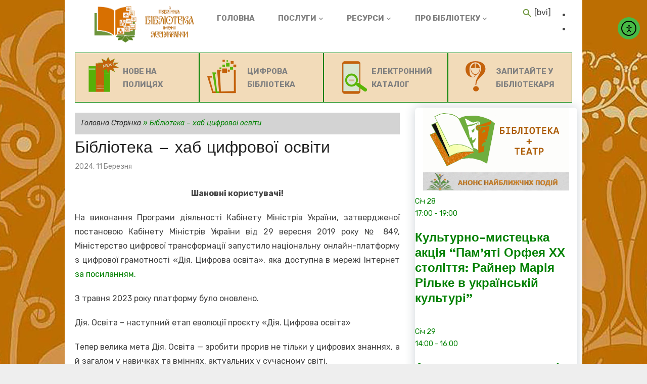

--- FILE ---
content_type: text/html; charset=UTF-8
request_url: https://lukl.kyiv.ua/biblioteka-khab-tsyfrovoyi-osvity/
body_size: 43777
content:
<!DOCTYPE html>
<html lang="uk">
<head>
	<meta charset="UTF-8">
	<meta name="viewport" content="width=device-width, initial-scale=1">
	<link rel="profile" href="http://gmpg.org/xfn/11">
	<link rel="icon" type="image/x-icon" href="/favicon.ico"/>
	<link rel="icon" type="image/x-icon" href="https://lukl.kyiv.ua/favicon.ico"/>
		<meta name='robots' content='index, follow, max-image-preview:large, max-snippet:-1, max-video-preview:-1' />
	<style>img:is([sizes="auto" i], [sizes^="auto," i]) { contain-intrinsic-size: 3000px 1500px }</style>
	
	<!-- This site is optimized with the Yoast SEO Premium plugin v24.8 (Yoast SEO v26.8) - https://yoast.com/product/yoast-seo-premium-wordpress/ -->
	<title>Бібліотека - хаб цифрової освіти - Бібліотека ім. Лесі Українки</title>
	<meta name="description" content="На виконання Програми діяльності Кабінету Міністрів України, затвердженої постановою Кабінету Міністрів України від 29 вересня 2019 року № 849, Міністерство цифрової трансформації запустило національну онлайн-платформу з цифрової грамотності «Дія. Цифрова освіта», яка доступна в мережі Інтернет за посиланням." />
	<link rel="canonical" href="https://lukl.kyiv.ua/biblioteka-khab-tsyfrovoyi-osvity/" />
	<meta property="og:locale" content="uk_UA" />
	<meta property="og:type" content="article" />
	<meta property="og:title" content="Бібліотека - хаб цифрової освіти" />
	<meta property="og:description" content="На виконання Програми діяльності Кабінету Міністрів України, затвердженої постановою Кабінету Міністрів України від 29 вересня 2019 року № 849, Міністерство цифрової трансформації запустило національну онлайн-платформу з цифрової грамотності «Дія. Цифрова освіта», яка доступна в мережі Інтернет за посиланням." />
	<meta property="og:url" content="https://lukl.kyiv.ua/biblioteka-khab-tsyfrovoyi-osvity/" />
	<meta property="og:site_name" content="Бібліотека ім. Лесі Українки" />
	<meta property="article:publisher" content="https://www.facebook.com/LUkLibrary/" />
	<meta property="article:published_time" content="2024-03-11T13:51:13+00:00" />
	<meta property="article:modified_time" content="2025-11-20T13:00:40+00:00" />
	<meta name="author" content="Solmir" />
	<meta name="twitter:card" content="summary_large_image" />
	<meta name="twitter:label1" content="Написано" />
	<meta name="twitter:data1" content="Solmir" />
	<meta name="twitter:label2" content="Прибл. час читання" />
	<meta name="twitter:data2" content="16 хвилин" />
	<script type="application/ld+json" class="yoast-schema-graph">{"@context":"https://schema.org","@graph":[{"@type":"Article","@id":"https://lukl.kyiv.ua/biblioteka-khab-tsyfrovoyi-osvity/#article","isPartOf":{"@id":"https://lukl.kyiv.ua/biblioteka-khab-tsyfrovoyi-osvity/"},"author":{"name":"Solmir","@id":"https://lukl.kyiv.ua/#/schema/person/c53e8914d9691254a64e45f6b98a7624"},"headline":"Бібліотека &#8211; хаб цифрової освіти","datePublished":"2024-03-11T13:51:13+00:00","dateModified":"2025-11-20T13:00:40+00:00","mainEntityOfPage":{"@id":"https://lukl.kyiv.ua/biblioteka-khab-tsyfrovoyi-osvity/"},"wordCount":2790,"publisher":{"@id":"https://lukl.kyiv.ua/#organization"},"articleSection":["Електронні послуги","Послуги"],"inLanguage":"uk"},{"@type":"WebPage","@id":"https://lukl.kyiv.ua/biblioteka-khab-tsyfrovoyi-osvity/","url":"https://lukl.kyiv.ua/biblioteka-khab-tsyfrovoyi-osvity/","name":"Бібліотека - хаб цифрової освіти - Бібліотека ім. Лесі Українки","isPartOf":{"@id":"https://lukl.kyiv.ua/#website"},"datePublished":"2024-03-11T13:51:13+00:00","dateModified":"2025-11-20T13:00:40+00:00","description":"На виконання Програми діяльності Кабінету Міністрів України, затвердженої постановою Кабінету Міністрів України від 29 вересня 2019 року № 849, Міністерство цифрової трансформації запустило національну онлайн-платформу з цифрової грамотності «Дія. Цифрова освіта», яка доступна в мережі Інтернет за посиланням.","breadcrumb":{"@id":"https://lukl.kyiv.ua/biblioteka-khab-tsyfrovoyi-osvity/#breadcrumb"},"inLanguage":"uk","potentialAction":[{"@type":"ReadAction","target":["https://lukl.kyiv.ua/biblioteka-khab-tsyfrovoyi-osvity/"]}]},{"@type":"BreadcrumbList","@id":"https://lukl.kyiv.ua/biblioteka-khab-tsyfrovoyi-osvity/#breadcrumb","itemListElement":[{"@type":"ListItem","position":1,"name":"Головна Сторінка","item":"https://lukl.kyiv.ua/"},{"@type":"ListItem","position":2,"name":"Бібліотека &#8211; хаб цифрової освіти"}]},{"@type":"WebSite","@id":"https://lukl.kyiv.ua/#website","url":"https://lukl.kyiv.ua/","name":"Бібліотека ім. Лесі Українки","description":"Публічна бібліотека Київ","publisher":{"@id":"https://lukl.kyiv.ua/#organization"},"potentialAction":[{"@type":"SearchAction","target":{"@type":"EntryPoint","urlTemplate":"https://lukl.kyiv.ua/?s={search_term_string}"},"query-input":{"@type":"PropertyValueSpecification","valueRequired":true,"valueName":"search_term_string"}}],"inLanguage":"uk"},{"@type":"Organization","@id":"https://lukl.kyiv.ua/#organization","name":"Публічна бібліотека імені Лесі Українки м. Києва","url":"https://lukl.kyiv.ua/","logo":{"@type":"ImageObject","inLanguage":"uk","@id":"https://lukl.kyiv.ua/#/schema/logo/image/","url":"https://lukl.kyiv.ua/wp-content/uploads/2021/06/logo_lukl.kiev_.ua_.png","contentUrl":"https://lukl.kyiv.ua/wp-content/uploads/2021/06/logo_lukl.kiev_.ua_.png","width":1890,"height":626,"caption":"Публічна бібліотека імені Лесі Українки м. Києва"},"image":{"@id":"https://lukl.kyiv.ua/#/schema/logo/image/"},"sameAs":["https://www.facebook.com/LUkLibrary/","https://www.instagram.com/luk.library/","https://www.youtube.com/user/metodviddil/videos"]},{"@type":"Person","@id":"https://lukl.kyiv.ua/#/schema/person/c53e8914d9691254a64e45f6b98a7624","name":"Solmir","image":{"@type":"ImageObject","inLanguage":"uk","@id":"https://lukl.kyiv.ua/#/schema/person/image/","url":"https://secure.gravatar.com/avatar/456058bd6c8a13cb909346ec622483718cffe80486b743d70edad484e469ec49?s=96&d=identicon&r=g","contentUrl":"https://secure.gravatar.com/avatar/456058bd6c8a13cb909346ec622483718cffe80486b743d70edad484e469ec49?s=96&d=identicon&r=g","caption":"Solmir"},"sameAs":["http://lucl.kiev.ua"],"url":"https://lukl.kyiv.ua/author/solmir/"}]}</script>
	<!-- / Yoast SEO Premium plugin. -->


<link rel='dns-prefetch' href='//translate.google.com' />
<link rel='dns-prefetch' href='//cdn.elementor.com' />
<link rel='dns-prefetch' href='//fonts.googleapis.com' />
<link rel="alternate" type="application/rss+xml" title="Бібліотека ім. Лесі Українки &raquo; стрічка" href="https://lukl.kyiv.ua/feed/" />
<link rel="alternate" type="application/rss+xml" title="Бібліотека ім. Лесі Українки &raquo; Канал коментарів" href="https://lukl.kyiv.ua/comments/feed/" />
<link rel="alternate" type="text/calendar" title="Бібліотека ім. Лесі Українки &raquo; Стрічка новин iCal" href="https://lukl.kyiv.ua/events/?ical=1" />
<script type="text/javascript">
/* <![CDATA[ */
window._wpemojiSettings = {"baseUrl":"https:\/\/s.w.org\/images\/core\/emoji\/16.0.1\/72x72\/","ext":".png","svgUrl":"https:\/\/s.w.org\/images\/core\/emoji\/16.0.1\/svg\/","svgExt":".svg","source":{"concatemoji":"https:\/\/lukl.kyiv.ua\/wp-includes\/js\/wp-emoji-release.min.js?ver=6.8.3"}};
/*! This file is auto-generated */
!function(s,n){var o,i,e;function c(e){try{var t={supportTests:e,timestamp:(new Date).valueOf()};sessionStorage.setItem(o,JSON.stringify(t))}catch(e){}}function p(e,t,n){e.clearRect(0,0,e.canvas.width,e.canvas.height),e.fillText(t,0,0);var t=new Uint32Array(e.getImageData(0,0,e.canvas.width,e.canvas.height).data),a=(e.clearRect(0,0,e.canvas.width,e.canvas.height),e.fillText(n,0,0),new Uint32Array(e.getImageData(0,0,e.canvas.width,e.canvas.height).data));return t.every(function(e,t){return e===a[t]})}function u(e,t){e.clearRect(0,0,e.canvas.width,e.canvas.height),e.fillText(t,0,0);for(var n=e.getImageData(16,16,1,1),a=0;a<n.data.length;a++)if(0!==n.data[a])return!1;return!0}function f(e,t,n,a){switch(t){case"flag":return n(e,"\ud83c\udff3\ufe0f\u200d\u26a7\ufe0f","\ud83c\udff3\ufe0f\u200b\u26a7\ufe0f")?!1:!n(e,"\ud83c\udde8\ud83c\uddf6","\ud83c\udde8\u200b\ud83c\uddf6")&&!n(e,"\ud83c\udff4\udb40\udc67\udb40\udc62\udb40\udc65\udb40\udc6e\udb40\udc67\udb40\udc7f","\ud83c\udff4\u200b\udb40\udc67\u200b\udb40\udc62\u200b\udb40\udc65\u200b\udb40\udc6e\u200b\udb40\udc67\u200b\udb40\udc7f");case"emoji":return!a(e,"\ud83e\udedf")}return!1}function g(e,t,n,a){var r="undefined"!=typeof WorkerGlobalScope&&self instanceof WorkerGlobalScope?new OffscreenCanvas(300,150):s.createElement("canvas"),o=r.getContext("2d",{willReadFrequently:!0}),i=(o.textBaseline="top",o.font="600 32px Arial",{});return e.forEach(function(e){i[e]=t(o,e,n,a)}),i}function t(e){var t=s.createElement("script");t.src=e,t.defer=!0,s.head.appendChild(t)}"undefined"!=typeof Promise&&(o="wpEmojiSettingsSupports",i=["flag","emoji"],n.supports={everything:!0,everythingExceptFlag:!0},e=new Promise(function(e){s.addEventListener("DOMContentLoaded",e,{once:!0})}),new Promise(function(t){var n=function(){try{var e=JSON.parse(sessionStorage.getItem(o));if("object"==typeof e&&"number"==typeof e.timestamp&&(new Date).valueOf()<e.timestamp+604800&&"object"==typeof e.supportTests)return e.supportTests}catch(e){}return null}();if(!n){if("undefined"!=typeof Worker&&"undefined"!=typeof OffscreenCanvas&&"undefined"!=typeof URL&&URL.createObjectURL&&"undefined"!=typeof Blob)try{var e="postMessage("+g.toString()+"("+[JSON.stringify(i),f.toString(),p.toString(),u.toString()].join(",")+"));",a=new Blob([e],{type:"text/javascript"}),r=new Worker(URL.createObjectURL(a),{name:"wpTestEmojiSupports"});return void(r.onmessage=function(e){c(n=e.data),r.terminate(),t(n)})}catch(e){}c(n=g(i,f,p,u))}t(n)}).then(function(e){for(var t in e)n.supports[t]=e[t],n.supports.everything=n.supports.everything&&n.supports[t],"flag"!==t&&(n.supports.everythingExceptFlag=n.supports.everythingExceptFlag&&n.supports[t]);n.supports.everythingExceptFlag=n.supports.everythingExceptFlag&&!n.supports.flag,n.DOMReady=!1,n.readyCallback=function(){n.DOMReady=!0}}).then(function(){return e}).then(function(){var e;n.supports.everything||(n.readyCallback(),(e=n.source||{}).concatemoji?t(e.concatemoji):e.wpemoji&&e.twemoji&&(t(e.twemoji),t(e.wpemoji)))}))}((window,document),window._wpemojiSettings);
/* ]]> */
</script>
<style id='wp-emoji-styles-inline-css' type='text/css'>

	img.wp-smiley, img.emoji {
		display: inline !important;
		border: none !important;
		box-shadow: none !important;
		height: 1em !important;
		width: 1em !important;
		margin: 0 0.07em !important;
		vertical-align: -0.1em !important;
		background: none !important;
		padding: 0 !important;
	}
</style>
<link rel='stylesheet' id='wp-block-library-css' href='https://lukl.kyiv.ua/wp-includes/css/dist/block-library/style.min.css?ver=6.8.3' type='text/css' media='all' />
<style id='classic-theme-styles-inline-css' type='text/css'>
/*! This file is auto-generated */
.wp-block-button__link{color:#fff;background-color:#32373c;border-radius:9999px;box-shadow:none;text-decoration:none;padding:calc(.667em + 2px) calc(1.333em + 2px);font-size:1.125em}.wp-block-file__button{background:#32373c;color:#fff;text-decoration:none}
</style>
<style id='global-styles-inline-css' type='text/css'>
:root{--wp--preset--aspect-ratio--square: 1;--wp--preset--aspect-ratio--4-3: 4/3;--wp--preset--aspect-ratio--3-4: 3/4;--wp--preset--aspect-ratio--3-2: 3/2;--wp--preset--aspect-ratio--2-3: 2/3;--wp--preset--aspect-ratio--16-9: 16/9;--wp--preset--aspect-ratio--9-16: 9/16;--wp--preset--color--black: #000000;--wp--preset--color--cyan-bluish-gray: #abb8c3;--wp--preset--color--white: #ffffff;--wp--preset--color--pale-pink: #f78da7;--wp--preset--color--vivid-red: #cf2e2e;--wp--preset--color--luminous-vivid-orange: #ff6900;--wp--preset--color--luminous-vivid-amber: #fcb900;--wp--preset--color--light-green-cyan: #7bdcb5;--wp--preset--color--vivid-green-cyan: #00d084;--wp--preset--color--pale-cyan-blue: #8ed1fc;--wp--preset--color--vivid-cyan-blue: #0693e3;--wp--preset--color--vivid-purple: #9b51e0;--wp--preset--color--dark-gray: #222222;--wp--preset--color--medium-gray: #444444;--wp--preset--color--light-gray: #888888;--wp--preset--color--accent: #0573b4;--wp--preset--gradient--vivid-cyan-blue-to-vivid-purple: linear-gradient(135deg,rgba(6,147,227,1) 0%,rgb(155,81,224) 100%);--wp--preset--gradient--light-green-cyan-to-vivid-green-cyan: linear-gradient(135deg,rgb(122,220,180) 0%,rgb(0,208,130) 100%);--wp--preset--gradient--luminous-vivid-amber-to-luminous-vivid-orange: linear-gradient(135deg,rgba(252,185,0,1) 0%,rgba(255,105,0,1) 100%);--wp--preset--gradient--luminous-vivid-orange-to-vivid-red: linear-gradient(135deg,rgba(255,105,0,1) 0%,rgb(207,46,46) 100%);--wp--preset--gradient--very-light-gray-to-cyan-bluish-gray: linear-gradient(135deg,rgb(238,238,238) 0%,rgb(169,184,195) 100%);--wp--preset--gradient--cool-to-warm-spectrum: linear-gradient(135deg,rgb(74,234,220) 0%,rgb(151,120,209) 20%,rgb(207,42,186) 40%,rgb(238,44,130) 60%,rgb(251,105,98) 80%,rgb(254,248,76) 100%);--wp--preset--gradient--blush-light-purple: linear-gradient(135deg,rgb(255,206,236) 0%,rgb(152,150,240) 100%);--wp--preset--gradient--blush-bordeaux: linear-gradient(135deg,rgb(254,205,165) 0%,rgb(254,45,45) 50%,rgb(107,0,62) 100%);--wp--preset--gradient--luminous-dusk: linear-gradient(135deg,rgb(255,203,112) 0%,rgb(199,81,192) 50%,rgb(65,88,208) 100%);--wp--preset--gradient--pale-ocean: linear-gradient(135deg,rgb(255,245,203) 0%,rgb(182,227,212) 50%,rgb(51,167,181) 100%);--wp--preset--gradient--electric-grass: linear-gradient(135deg,rgb(202,248,128) 0%,rgb(113,206,126) 100%);--wp--preset--gradient--midnight: linear-gradient(135deg,rgb(2,3,129) 0%,rgb(40,116,252) 100%);--wp--preset--font-size--small: 14px;--wp--preset--font-size--medium: 20px;--wp--preset--font-size--large: 24px;--wp--preset--font-size--x-large: 42px;--wp--preset--font-size--normal: 16px;--wp--preset--font-size--huge: 32px;--wp--preset--spacing--20: 0.44rem;--wp--preset--spacing--30: 0.67rem;--wp--preset--spacing--40: 1rem;--wp--preset--spacing--50: 1.5rem;--wp--preset--spacing--60: 2.25rem;--wp--preset--spacing--70: 3.38rem;--wp--preset--spacing--80: 5.06rem;--wp--preset--shadow--natural: 6px 6px 9px rgba(0, 0, 0, 0.2);--wp--preset--shadow--deep: 12px 12px 50px rgba(0, 0, 0, 0.4);--wp--preset--shadow--sharp: 6px 6px 0px rgba(0, 0, 0, 0.2);--wp--preset--shadow--outlined: 6px 6px 0px -3px rgba(255, 255, 255, 1), 6px 6px rgba(0, 0, 0, 1);--wp--preset--shadow--crisp: 6px 6px 0px rgba(0, 0, 0, 1);}:where(.is-layout-flex){gap: 0.5em;}:where(.is-layout-grid){gap: 0.5em;}body .is-layout-flex{display: flex;}.is-layout-flex{flex-wrap: wrap;align-items: center;}.is-layout-flex > :is(*, div){margin: 0;}body .is-layout-grid{display: grid;}.is-layout-grid > :is(*, div){margin: 0;}:where(.wp-block-columns.is-layout-flex){gap: 2em;}:where(.wp-block-columns.is-layout-grid){gap: 2em;}:where(.wp-block-post-template.is-layout-flex){gap: 1.25em;}:where(.wp-block-post-template.is-layout-grid){gap: 1.25em;}.has-black-color{color: var(--wp--preset--color--black) !important;}.has-cyan-bluish-gray-color{color: var(--wp--preset--color--cyan-bluish-gray) !important;}.has-white-color{color: var(--wp--preset--color--white) !important;}.has-pale-pink-color{color: var(--wp--preset--color--pale-pink) !important;}.has-vivid-red-color{color: var(--wp--preset--color--vivid-red) !important;}.has-luminous-vivid-orange-color{color: var(--wp--preset--color--luminous-vivid-orange) !important;}.has-luminous-vivid-amber-color{color: var(--wp--preset--color--luminous-vivid-amber) !important;}.has-light-green-cyan-color{color: var(--wp--preset--color--light-green-cyan) !important;}.has-vivid-green-cyan-color{color: var(--wp--preset--color--vivid-green-cyan) !important;}.has-pale-cyan-blue-color{color: var(--wp--preset--color--pale-cyan-blue) !important;}.has-vivid-cyan-blue-color{color: var(--wp--preset--color--vivid-cyan-blue) !important;}.has-vivid-purple-color{color: var(--wp--preset--color--vivid-purple) !important;}.has-black-background-color{background-color: var(--wp--preset--color--black) !important;}.has-cyan-bluish-gray-background-color{background-color: var(--wp--preset--color--cyan-bluish-gray) !important;}.has-white-background-color{background-color: var(--wp--preset--color--white) !important;}.has-pale-pink-background-color{background-color: var(--wp--preset--color--pale-pink) !important;}.has-vivid-red-background-color{background-color: var(--wp--preset--color--vivid-red) !important;}.has-luminous-vivid-orange-background-color{background-color: var(--wp--preset--color--luminous-vivid-orange) !important;}.has-luminous-vivid-amber-background-color{background-color: var(--wp--preset--color--luminous-vivid-amber) !important;}.has-light-green-cyan-background-color{background-color: var(--wp--preset--color--light-green-cyan) !important;}.has-vivid-green-cyan-background-color{background-color: var(--wp--preset--color--vivid-green-cyan) !important;}.has-pale-cyan-blue-background-color{background-color: var(--wp--preset--color--pale-cyan-blue) !important;}.has-vivid-cyan-blue-background-color{background-color: var(--wp--preset--color--vivid-cyan-blue) !important;}.has-vivid-purple-background-color{background-color: var(--wp--preset--color--vivid-purple) !important;}.has-black-border-color{border-color: var(--wp--preset--color--black) !important;}.has-cyan-bluish-gray-border-color{border-color: var(--wp--preset--color--cyan-bluish-gray) !important;}.has-white-border-color{border-color: var(--wp--preset--color--white) !important;}.has-pale-pink-border-color{border-color: var(--wp--preset--color--pale-pink) !important;}.has-vivid-red-border-color{border-color: var(--wp--preset--color--vivid-red) !important;}.has-luminous-vivid-orange-border-color{border-color: var(--wp--preset--color--luminous-vivid-orange) !important;}.has-luminous-vivid-amber-border-color{border-color: var(--wp--preset--color--luminous-vivid-amber) !important;}.has-light-green-cyan-border-color{border-color: var(--wp--preset--color--light-green-cyan) !important;}.has-vivid-green-cyan-border-color{border-color: var(--wp--preset--color--vivid-green-cyan) !important;}.has-pale-cyan-blue-border-color{border-color: var(--wp--preset--color--pale-cyan-blue) !important;}.has-vivid-cyan-blue-border-color{border-color: var(--wp--preset--color--vivid-cyan-blue) !important;}.has-vivid-purple-border-color{border-color: var(--wp--preset--color--vivid-purple) !important;}.has-vivid-cyan-blue-to-vivid-purple-gradient-background{background: var(--wp--preset--gradient--vivid-cyan-blue-to-vivid-purple) !important;}.has-light-green-cyan-to-vivid-green-cyan-gradient-background{background: var(--wp--preset--gradient--light-green-cyan-to-vivid-green-cyan) !important;}.has-luminous-vivid-amber-to-luminous-vivid-orange-gradient-background{background: var(--wp--preset--gradient--luminous-vivid-amber-to-luminous-vivid-orange) !important;}.has-luminous-vivid-orange-to-vivid-red-gradient-background{background: var(--wp--preset--gradient--luminous-vivid-orange-to-vivid-red) !important;}.has-very-light-gray-to-cyan-bluish-gray-gradient-background{background: var(--wp--preset--gradient--very-light-gray-to-cyan-bluish-gray) !important;}.has-cool-to-warm-spectrum-gradient-background{background: var(--wp--preset--gradient--cool-to-warm-spectrum) !important;}.has-blush-light-purple-gradient-background{background: var(--wp--preset--gradient--blush-light-purple) !important;}.has-blush-bordeaux-gradient-background{background: var(--wp--preset--gradient--blush-bordeaux) !important;}.has-luminous-dusk-gradient-background{background: var(--wp--preset--gradient--luminous-dusk) !important;}.has-pale-ocean-gradient-background{background: var(--wp--preset--gradient--pale-ocean) !important;}.has-electric-grass-gradient-background{background: var(--wp--preset--gradient--electric-grass) !important;}.has-midnight-gradient-background{background: var(--wp--preset--gradient--midnight) !important;}.has-small-font-size{font-size: var(--wp--preset--font-size--small) !important;}.has-medium-font-size{font-size: var(--wp--preset--font-size--medium) !important;}.has-large-font-size{font-size: var(--wp--preset--font-size--large) !important;}.has-x-large-font-size{font-size: var(--wp--preset--font-size--x-large) !important;}
:where(.wp-block-post-template.is-layout-flex){gap: 1.25em;}:where(.wp-block-post-template.is-layout-grid){gap: 1.25em;}
:where(.wp-block-columns.is-layout-flex){gap: 2em;}:where(.wp-block-columns.is-layout-grid){gap: 2em;}
:root :where(.wp-block-pullquote){font-size: 1.5em;line-height: 1.6;}
</style>
<link rel='stylesheet' id='pb-accordion-blocks-style-css' href='https://lukl.kyiv.ua/wp-content/plugins/accordion-blocks/build/index.css?ver=1.5.0' type='text/css' media='all' />
<link rel='stylesheet' id='contact-form-7-css' href='https://lukl.kyiv.ua/wp-content/plugins/contact-form-7/includes/css/styles.css?ver=6.1.4' type='text/css' media='all' />
<link rel='stylesheet' id='fontawesome-css' href='https://lukl.kyiv.ua/wp-content/plugins/easy-social-sharing/assets/css/font-awesome.min.css?ver=1.3.6' type='text/css' media='all' />
<link rel='stylesheet' id='easy-social-sharing-general-css' href='https://lukl.kyiv.ua/wp-content/plugins/easy-social-sharing/assets/css/easy-social-sharing.css?ver=1.3.6' type='text/css' media='all' />
<link rel='stylesheet' id='email-subscribers-css' href='https://lukl.kyiv.ua/wp-content/plugins/email-subscribers/lite/public/css/email-subscribers-public.css?ver=5.9.12' type='text/css' media='all' />
<link rel='stylesheet' id='google-language-translator-css' href='https://lukl.kyiv.ua/wp-content/plugins/google-language-translator/css/style.css?ver=6.0.20' type='text/css' media='' />
<link rel='stylesheet' id='ea11y-widget-fonts-css' href='https://lukl.kyiv.ua/wp-content/plugins/pojo-accessibility/assets/build/fonts.css?ver=3.9.1' type='text/css' media='all' />
<link rel='stylesheet' id='ea11y-skip-link-css' href='https://lukl.kyiv.ua/wp-content/plugins/pojo-accessibility/assets/build/skip-link.css?ver=3.9.1' type='text/css' media='all' />
<link rel='stylesheet' id='short-news-fonts-css' href='https://fonts.googleapis.com/css?family=Work+Sans%3A400%2C700%2C900%2C400italic%7CRubik%3A400%2C700%2C400italic%2C700italic&#038;subset=latin%2Clatin-ext&#038;display=fallback' type='text/css' media='all' />
<link rel='stylesheet' id='short-news-social-icons-css' href='https://lukl.kyiv.ua/wp-content/themes/lucl/assets/css/socicon.css?ver=1' type='text/css' media='all' />
<link rel='stylesheet' id='custom-news-css-css' href='https://lukl.kyiv.ua/wp-content/themes/lucl/static/lukl_webliana_host.css?ver=1' type='text/css' media='all' />
<link rel='stylesheet' id='short-news-style-css' href='https://lukl.kyiv.ua/wp-content/themes/lucl/style.css?ver=1' type='text/css' media='all' />
<link rel='stylesheet' id='tablepress-default-css' href='https://lukl.kyiv.ua/wp-content/plugins/tablepress/css/build/default.css?ver=3.2.6' type='text/css' media='all' />
<link rel='stylesheet' id='essential-blocks-animation-css' href='https://lukl.kyiv.ua/wp-content/plugins/accordion-toggle/assets/css/animate.min.css?ver=1.2.9' type='text/css' media='all' />
<!--n2css--><!--n2js--><script type="text/javascript" src="https://lukl.kyiv.ua/wp-includes/js/jquery/jquery.min.js?ver=3.7.1" id="jquery-core-js"></script>
<script type="text/javascript" src="https://lukl.kyiv.ua/wp-includes/js/jquery/jquery-migrate.min.js?ver=3.4.1" id="jquery-migrate-js"></script>
<script type="text/javascript" src="https://lukl.kyiv.ua/wp-content/themes/lucl/assets/js/jquery.cookie.js?ver=6.8.3" id="jquery-cookie-js"></script>
<link rel="https://api.w.org/" href="https://lukl.kyiv.ua/wp-json/" /><link rel="alternate" title="JSON" type="application/json" href="https://lukl.kyiv.ua/wp-json/wp/v2/posts/1175" /><link rel="EditURI" type="application/rsd+xml" title="RSD" href="https://lukl.kyiv.ua/xmlrpc.php?rsd" />
<meta name="generator" content="WordPress 6.8.3" />
<link rel='shortlink' href='https://lukl.kyiv.ua/?p=1175' />
<link rel="alternate" title="oEmbed (JSON)" type="application/json+oembed" href="https://lukl.kyiv.ua/wp-json/oembed/1.0/embed?url=https%3A%2F%2Flukl.kyiv.ua%2Fbiblioteka-khab-tsyfrovoyi-osvity%2F" />
<link rel="alternate" title="oEmbed (XML)" type="text/xml+oembed" href="https://lukl.kyiv.ua/wp-json/oembed/1.0/embed?url=https%3A%2F%2Flukl.kyiv.ua%2Fbiblioteka-khab-tsyfrovoyi-osvity%2F&#038;format=xml" />
<style>#google_language_translator{text-align:left!important;}select.goog-te-combo{float:right;}.goog-te-gadget{padding-top:13px;}.goog-te-gadget .goog-te-combo{margin-top:-7px!important;}.goog-te-gadget{margin-top:2px!important;}p.hello{font-size:12px;color:#666;}div.skiptranslate.goog-te-gadget{display:inline!important;}#google_language_translator,#language{clear:both;width:160px;text-align:right;}#language{float:right;}#flags{text-align:right;width:165px;float:right;clear:right;}#flags ul{float:right!important;}p.hello{text-align:right;float:right;clear:both;}.glt-clear{height:0px;clear:both;margin:0px;padding:0px;}#flags{width:165px;}#flags a{display:inline-block;margin-left:2px;}#google_language_translator a{display:none!important;}div.skiptranslate.goog-te-gadget{display:inline!important;}.goog-te-gadget{color:transparent!important;}.goog-te-gadget{font-size:0px!important;}.goog-branding{display:none;}.goog-tooltip{display: none!important;}.goog-tooltip:hover{display: none!important;}.goog-text-highlight{background-color:transparent!important;border:none!important;box-shadow:none!important;}#google_language_translator{display:none;}#google_language_translator select.goog-te-combo{color:#dd3333;}div.skiptranslate{display:none!important;}body{top:0px!important;}#goog-gt-{display:none!important;}font font{background-color:transparent!important;box-shadow:none!important;position:initial!important;}#glt-translate-trigger{left:20px;right:auto;}#glt-translate-trigger > span{color:#ffffff;}#glt-translate-trigger{background:#f89406;}#google_language_translator .goog-te-gadget .goog-te-combo{background:#eeee22;border:0!important;}</style><meta name="tec-api-version" content="v1"><meta name="tec-api-origin" content="https://lukl.kyiv.ua"><link rel="alternate" href="https://lukl.kyiv.ua/wp-json/tribe/events/v1/" /><style type="text/css" id="custom-background-css">
body.custom-background { background-image: url("https://lukl.kyiv.ua/wp-content/uploads/2021/06/Фон-scaled.jpg"); background-position: left top; background-size: auto; background-repeat: repeat; background-attachment: fixed; }
</style>
			<style type="text/css" id="wp-custom-css">
			.tribe-events-header__messages.tribe-events-c-messages.tribe-common-b2 {
    padding-inline: 20px;
}

td, th {
    padding: 10px !important;
    border: 1px solid grey !important;
}
td{text-align:left !important}
th{text-align:center !important}


a.bvi-panel-close {
    width: auto;
    position: absolute;
    top: 60%;
}

a#all-events {
    font-weight: 600;
    color: #d87001;
    padding-inline: 20px;
	margin-bottom: 32px; 
	border: 0px;
}
.tribe-events-widget {
    margin-bottom: 0 !important;
}
a.tribe-events-widget-events-list__view-more-link.tribe-common-anchor-thin {
    display: none;
}

.tribe-events-widget-events-list__event-title a {
    color: green !important;
}
time.tribe-events-widget-events-list__event-date-tag-datetime span {
    color: green !important;
}
time.tribe-events-widget-events-list__event-datetime {
    color: green;
}

.custom-border {
    margin: 0;
    background: #e9fbe5;

}
.custom-border .wp-block-column {
    border: 1px solid;
    margin: 0;
    padding: 10px;
}		</style>
			<!-- Global site tag (gtag.js) - Google Analytics -->
		<script async src="https://www.googletagmanager.com/gtag/js?id=UA-76529157-2"></script>
		<script>
		window.dataLayer = window.dataLayer || [];
		function gtag(){dataLayer.push(arguments);}
		gtag('js', new Date());

		gtag('config', 'UA-76529157-2');
		</script>
</head>
<body class="wp-singular post-template-default single single-post postid-1175 single-format-standard custom-background wp-theme-lucl tribe-no-js ally-default group-blog header-style-1 site-fullwidth content-sidebar">

<div id="page" class="site">
	<div class="header-content-top">
		<header id="masthead" class="site-header" role="banner">
					
	<div class="header-middle header-title-left">
		<div class="container flex-container">
		<div class="site-branding-mobile col-sm-5">
				<a href="https://lukl.kyiv.ua">
					<img src="https://lukl.kyiv.ua/wp-content/themes/lucl/static/img/logo.png">
				</a>
				</div>
			<div class="headers-links col-sm-7">
			
				<div class="versions-links">
						
						<a id="purblind-link" href="#">Версія для слабозорих</a>
									</div>
					
			</div>
		</div>
	</div>
	
	<div class="header-bottom menu-left">
		<div class="container">
			<div class="row">
				<div class="col-12">
				<div class="site-branding col-md-3">
				<a href="https://lukl.kyiv.ua">
					<img src="https://lukl.kyiv.ua/wp-content/themes/lucl/static/img/logo.png">
				</a>
				</div>
				
	<nav id="site-navigation" class="main-navigation t-nav
	
		" 
	
	role="navigation" aria-label="Main Menu">
		<ul id="main-menu" class="main-menu"><li id="menu-item-13370" class="menu-item menu-item-type-custom menu-item-object-custom menu-item-home menu-item-13370"><a href="https://lukl.kyiv.ua/">Головна</a></li>
<li id="menu-item-17" class="menu-item menu-item-type-taxonomy menu-item-object-category current-post-ancestor current-menu-ancestor current-menu-parent current-post-parent menu-item-has-children menu-item-17"><a href="https://lukl.kyiv.ua/category/poslugi/">Послуги</a>
<ul class="sub-menu">
	<li id="menu-item-19" class="menu-item menu-item-type-taxonomy menu-item-object-category menu-item-has-children menu-item-19"><a href="https://lukl.kyiv.ua/category/poslugi/dlya-vidviduvachiv/">Для відвідувачів</a>
	<ul class="sub-menu">
		<li id="menu-item-7711" class="menu-item menu-item-type-post_type menu-item-object-post menu-item-7711"><a href="https://lukl.kyiv.ua/yak-staty-chytachem-biblioteky/">Реєстрація та обслуговування</a></li>
		<li id="menu-item-3384" class="menu-item menu-item-type-post_type menu-item-object-post menu-item-3384"><a href="https://lukl.kyiv.ua/osnovni-bezoplatni-bibliotechni-posluhy-64/">Основні безоплатні бібліотечні послуги</a></li>
		<li id="menu-item-3385" class="menu-item menu-item-type-post_type menu-item-object-post menu-item-3385"><a href="https://lukl.kyiv.ua/dodatkovi-platni-bibliotechni-posluhy-80/">Додаткові (платні) бібліотечні послуги</a></li>
		<li id="menu-item-3386" class="menu-item menu-item-type-post_type menu-item-object-post menu-item-3386"><a href="https://lukl.kyiv.ua/internet-e-book-wi-fi-9/">Internet, PocketBook, Wi-Fi</a></li>
		<li id="menu-item-3387" class="menu-item menu-item-type-post_type menu-item-object-post menu-item-3387"><a href="https://lukl.kyiv.ua/den-proshchennia-borzhnyka-47/">День прощення боржника</a></li>
		<li id="menu-item-29549" class="menu-item menu-item-type-post_type menu-item-object-post menu-item-29549"><a href="https://lukl.kyiv.ua/biblioteka-ukrainskoho-voina-53/">Бібліотека українського воїна</a></li>
	</ul>
</li>
	<li id="menu-item-3263" class="menu-item menu-item-type-taxonomy menu-item-object-category current-post-ancestor current-menu-ancestor current-menu-parent current-post-parent menu-item-has-children menu-item-3263"><a href="https://lukl.kyiv.ua/category/poslugi/electroni-posluhy/">Електронні послуги</a>
	<ul class="sub-menu">
		<li id="menu-item-3408" class="menu-item menu-item-type-post_type menu-item-object-post menu-item-3408"><a href="https://lukl.kyiv.ua/vyznachennia-indeksiv-119/">Визначення індексів УДК</a></li>
		<li id="menu-item-3391" class="menu-item menu-item-type-post_type menu-item-object-post menu-item-3391"><a href="https://lukl.kyiv.ua/elektronne-zamovlennia-mba-170/">Електронне замовлення МБА</a></li>
		<li id="menu-item-3390" class="menu-item menu-item-type-post_type menu-item-object-post current-menu-item menu-item-3390"><a href="https://lukl.kyiv.ua/biblioteka-khab-tsyfrovoyi-osvity/" aria-current="page">Бібліотека – хаб цифрової освіти</a></li>
		<li id="menu-item-14354" class="menu-item menu-item-type-custom menu-item-object-custom menu-item-14354"><a href="https://lukl.kyiv.ua/question-submit/">Віртуальна бібліографічна довідка</a></li>
	</ul>
</li>
</ul>
</li>
<li id="menu-item-22" class="menu-item menu-item-type-taxonomy menu-item-object-category menu-item-has-children menu-item-22"><a href="https://lukl.kyiv.ua/category/resursi/">Ресурси</a>
<ul class="sub-menu">
	<li id="menu-item-3266" class="menu-item menu-item-type-taxonomy menu-item-object-category menu-item-has-children menu-item-3266"><a href="https://lukl.kyiv.ua/category/resursi/infotmaciino-powykova-baza/">Інформаційно-пошукова база</a>
	<ul class="sub-menu">
		<li id="menu-item-3392" class="menu-item menu-item-type-custom menu-item-object-custom menu-item-3392"><a href="http://212.1.70.68/F?RN=295509334">Електронний каталог</a></li>
		<li id="menu-item-3393" class="menu-item menu-item-type-post_type menu-item-object-post menu-item-3393"><a href="https://lukl.kyiv.ua/informatsiino-bibliohrafichni-vydannia-61/">Інформаційно-бібліографічні видання</a></li>
		<li id="menu-item-8443" class="menu-item menu-item-type-post_type menu-item-object-post menu-item-8443"><a href="https://lukl.kyiv.ua/kyyevoznavchi-blohy/">Києвознавчі блоги</a></li>
		<li id="menu-item-3395" class="menu-item menu-item-type-post_type menu-item-object-post menu-item-3395"><a href="https://lukl.kyiv.ua/biblioteky-ukrainy-ta-svitu-114/">Бібліотеки України та світу</a></li>
		<li id="menu-item-3396" class="menu-item menu-item-type-post_type menu-item-object-post menu-item-3396"><a href="https://lukl.kyiv.ua/poshukovi-systemy-121/">Пошукові системи</a></li>
		<li id="menu-item-4282" class="menu-item menu-item-type-taxonomy menu-item-object-category menu-item-4282"><a href="https://lukl.kyiv.ua/category/resursi/infotmaciino-powykova-baza/kolekciy-vidatnih-osobistostej/">Колекції видатних особистостей</a></li>
		<li id="menu-item-5013" class="menu-item menu-item-type-post_type menu-item-object-post menu-item-5013"><a href="https://lukl.kyiv.ua/virtualni-vystavky-ta-podorozhi/">Віртуальні виставки та подорожі</a></li>
		<li id="menu-item-11800" class="menu-item menu-item-type-custom menu-item-object-custom menu-item-11800"><a href="https://lukl.kyiv.ua/wp-content/uploads/2024/06/Журнали.pdf">Реєстр журналів різних років, що зберігаються у відділі організації використання єдиного фонду</a></li>
	</ul>
</li>
	<li id="menu-item-6387" class="menu-item menu-item-type-taxonomy menu-item-object-category menu-item-has-children menu-item-6387"><a href="https://lukl.kyiv.ua/category/resursi/elektronni-%d0%baesursy/">Електронні ресурси</a>
	<ul class="sub-menu">
		<li id="menu-item-3398" class="menu-item menu-item-type-custom menu-item-object-custom menu-item-3398"><a href="http://dlib.kiev.ua/">Цифрова бібліотека &#8220;Київ&#8221;</a></li>
		<li id="menu-item-3399" class="menu-item menu-item-type-custom menu-item-object-custom menu-item-3399"><a href="http://elib.nplu.org/">Електронна бібліотека &#8220;Культура України&#8221;</a></li>
		<li id="menu-item-3400" class="menu-item menu-item-type-post_type menu-item-object-post menu-item-3400"><a href="https://lukl.kyiv.ua/elektronni-biblioteky-svitu/">Електронні бібліотеки світу</a></li>
		<li id="menu-item-3401" class="menu-item menu-item-type-post_type menu-item-object-post menu-item-3401"><a href="https://lukl.kyiv.ua/vidkryti-arkhivy-189/">Відкриті архіви</a></li>
		<li id="menu-item-3403" class="menu-item menu-item-type-post_type menu-item-object-post menu-item-3403"><a href="https://lukl.kyiv.ua/elektronni-periodychni-vydannia-ukrainy-171/">Електронні версії періодичних видань України</a></li>
		<li id="menu-item-3402" class="menu-item menu-item-type-post_type menu-item-object-post menu-item-3402"><a href="https://lukl.kyiv.ua/korysni-ta-iakisni-internet-resursy-29/">Корисні та якісні інтернет-ресурси</a></li>
		<li id="menu-item-4877" class="menu-item menu-item-type-taxonomy menu-item-object-category menu-item-4877"><a href="https://lukl.kyiv.ua/category/resursi/elektronni-%d0%baesursy/mystetska-halereia/">Мистецька галерея</a></li>
	</ul>
</li>
	<li id="menu-item-3267" class="menu-item menu-item-type-taxonomy menu-item-object-category menu-item-has-children menu-item-3267"><a href="https://lukl.kyiv.ua/category/resursi/kyyiv-u-socio-informacijnomu-prostori/">Київ у соціо-інформаційному просторі</a>
	<ul class="sub-menu">
		<li id="menu-item-7710" class="menu-item menu-item-type-post_type menu-item-object-post menu-item-7710"><a href="https://lukl.kyiv.ua/kyyiv-onlayn/">Київ онлайн</a></li>
		<li id="menu-item-3292" class="menu-item menu-item-type-post_type menu-item-object-post menu-item-3292"><a href="https://lukl.kyiv.ua/miski-tsilovi-prohramy-84/">Діючі міські цільові програми</a></li>
		<li id="menu-item-10086" class="menu-item menu-item-type-post_type menu-item-object-post menu-item-10086"><a href="https://lukl.kyiv.ua/kyyivinformatsiynyy-daydzhest/">Київ: інформаційний дайджест</a></li>
		<li id="menu-item-41946" class="menu-item menu-item-type-post_type menu-item-object-post menu-item-41946"><a href="https://lukl.kyiv.ua/elektronna-biblioteka-vidan-pro-kiyiv/">Електронна бібліотека видань про Київ</a></li>
		<li id="menu-item-6365" class="menu-item menu-item-type-post_type menu-item-object-post menu-item-6365"><a href="https://lukl.kyiv.ua/kyyevoznavchi-informatsiyno-bibliohrafichni-vydannya/">Києвознавчі інформаційно-бібліографічні видання</a></li>
		<li id="menu-item-3297" class="menu-item menu-item-type-post_type menu-item-object-post menu-item-3297"><a href="https://lukl.kyiv.ua/kyiany-heroi-nebesnoi-sotni-106/">Кияни – Герої Небесної Сотні</a></li>
		<li id="menu-item-30616" class="menu-item menu-item-type-post_type menu-item-object-post menu-item-30616"><a href="https://lukl.kyiv.ua/resursi-pomichni-v-umovah-vijni/">Ресурси, помічні в умовах війни</a></li>
	</ul>
</li>
	<li id="menu-item-3264" class="menu-item menu-item-type-taxonomy menu-item-object-category menu-item-has-children menu-item-3264"><a href="https://lukl.kyiv.ua/category/resursi/bibliotekary/">Бібліотекарю</a>
	<ul class="sub-menu">
		<li id="menu-item-6363" class="menu-item menu-item-type-post_type menu-item-object-post menu-item-6363"><a href="https://lukl.kyiv.ua/informatsiyno-metodychni-materialy/">Інформаційно-методичні  матеріали</a></li>
		<li id="menu-item-5411" class="menu-item menu-item-type-post_type menu-item-object-post menu-item-5411"><a href="https://lukl.kyiv.ua/konkursy_1-165/">Конкурси</a></li>
		<li id="menu-item-3303" class="menu-item menu-item-type-post_type menu-item-object-post menu-item-3303"><a href="https://lukl.kyiv.ua/kalendar-znamennykh-i-pamiatnykh-dat-162/">Календар знаменних і пам’ятних дат</a></li>
		<li id="menu-item-7745" class="menu-item menu-item-type-post_type menu-item-object-post menu-item-7745"><a href="https://lukl.kyiv.ua/resursy-dlya-poshuku-hrantiv/">Ресурси для пошуку грантів</a></li>
		<li id="menu-item-3307" class="menu-item menu-item-type-post_type menu-item-object-post menu-item-3307"><a href="https://lukl.kyiv.ua/derzhavni-prohramy-ta-proekty-121/">Бібліотеки в правовому полі</a></li>
		<li id="menu-item-5910" class="menu-item menu-item-type-post_type menu-item-object-post menu-item-5910"><a href="https://lukl.kyiv.ua/korysni-posylannia-122/">Онлайн ресурси, корисні для бібліотекаря</a></li>
		<li id="menu-item-5029" class="menu-item menu-item-type-custom menu-item-object-custom menu-item-5029"><a href="http://olga-methodlibkyiv.blogspot.com/">Блог “Методична служба публічних бібліотек Києва”</a></li>
		<li id="menu-item-12175" class="menu-item menu-item-type-post_type menu-item-object-post menu-item-12175"><a href="https://lukl.kyiv.ua/it-pomichnyk/">IT-помічник</a></li>
	</ul>
</li>
</ul>
</li>
<li id="menu-item-21" class="menu-item menu-item-type-taxonomy menu-item-object-category menu-item-has-children menu-item-21"><a href="https://lukl.kyiv.ua/category/pro-biblioteky/">Про Бібліотеку</a>
<ul class="sub-menu">
	<li id="menu-item-3268" class="menu-item menu-item-type-taxonomy menu-item-object-category menu-item-has-children menu-item-3268"><a href="https://lukl.kyiv.ua/category/pro-biblioteky/zagalna-informaciya/">Загальна інформація</a>
	<ul class="sub-menu">
		<li id="menu-item-3405" class="menu-item menu-item-type-post_type menu-item-object-post menu-item-3405"><a href="https://lukl.kyiv.ua/administratsiia-ta-viddily-biblioteky-46/">Адміністрація та відділи бібліотеки</a></li>
		<li id="menu-item-3404" class="menu-item menu-item-type-post_type menu-item-object-post menu-item-3404"><a href="https://lukl.kyiv.ua/%d1%96storiya-biblioteki/">Історія бібліотеки</a></li>
		<li id="menu-item-7713" class="menu-item menu-item-type-post_type menu-item-object-post menu-item-7713"><a href="https://lukl.kyiv.ua/zmi-pro-nas-71/">ЗМІ про нас</a></li>
		<li id="menu-item-3323" class="menu-item menu-item-type-custom menu-item-object-custom menu-item-3323"><a href="https://lukl.kyiv.ua/wp-content/uploads/2024/06/POLOJENNYA.pdf">Положення про бібліотеку</a></li>
		<li id="menu-item-5088" class="menu-item menu-item-type-post_type menu-item-object-post menu-item-5088"><a href="https://lukl.kyiv.ua/fotoalbom-biblioteky/">Фотоальбом бібліотеки</a></li>
		<li id="menu-item-38740" class="menu-item menu-item-type-post_type menu-item-object-post menu-item-38740"><a href="https://lukl.kyiv.ua/memorial/">Меморіал</a></li>
		<li id="menu-item-4492" class="menu-item menu-item-type-taxonomy menu-item-object-category menu-item-4492"><a href="https://lukl.kyiv.ua/category/pro-biblioteky/zagalna-informaciya/avtograf/">Автограф</a></li>
		<li id="menu-item-7727" class="menu-item menu-item-type-post_type menu-item-object-post menu-item-7727"><a href="https://lukl.kyiv.ua/pidtrymaite-biblioteku-113/">Підтримайте бібліотеку</a></li>
		<li id="menu-item-11428" class="menu-item menu-item-type-post_type menu-item-object-post menu-item-11428"><a href="https://lukl.kyiv.ua/derzhavni-zakupivli/">Державні закупівлі</a></li>
	</ul>
</li>
	<li id="menu-item-3269" class="menu-item menu-item-type-taxonomy menu-item-object-category menu-item-has-children menu-item-3269"><a href="https://lukl.kyiv.ua/category/pro-biblioteky/pravila-koristuvannya/">Правила користування</a>
	<ul class="sub-menu">
		<li id="menu-item-3317" class="menu-item menu-item-type-post_type menu-item-object-post menu-item-3317"><a href="https://lukl.kyiv.ua/pravyla-korystuvannya-bibliotekoyu/">Правила користування бібліотекою</a></li>
		<li id="menu-item-3318" class="menu-item menu-item-type-post_type menu-item-object-post menu-item-3318"><a href="https://lukl.kyiv.ua/pravyla-korystuvannia-sluzhboiu-virtualna-dovidka-19/">Правила користування службою “Віртуальна довідка”</a></li>
		<li id="menu-item-3319" class="menu-item menu-item-type-post_type menu-item-object-post menu-item-3319"><a href="https://lukl.kyiv.ua/pravila-koristuvannya-internet-poslugami-v-publichnij-biblioteci-imeni-lesi-ukrayinki-dlya-doroslih-m-kiyeva/">Правила користування Iнтернет-послугами в Публічній бібліотеці імені Лесі Українки для дорослих м. Києва</a></li>
		<li id="menu-item-7730" class="menu-item menu-item-type-post_type menu-item-object-post menu-item-7730"><a href="https://lukl.kyiv.ua/pravyla-korystuvannya-wi-fi/">Правила користування Wi-Fi</a></li>
		<li id="menu-item-7734" class="menu-item menu-item-type-post_type menu-item-object-post menu-item-7734"><a href="https://lukl.kyiv.ua/pravyla-korystuvannya-pocketbook/">Правила користування PocketBook</a></li>
		<li id="menu-item-44535" class="menu-item menu-item-type-custom menu-item-object-custom menu-item-44535"><a href="https://lukl.kyiv.ua/wp-content/uploads/2026/01/%D0%86%D0%BD%D1%81%D1%82%D1%80%D1%83%D0%BA%D1%86%D1%96%D1%8F-%D0%B7-%D0%BA%D0%BE%D1%80%D0%B8%D1%81%D1%82%D1%83%D0%B2%D0%B0%D0%BD%D0%BD%D1%8F-%D0%BC%D1%96%D0%B6%D0%B1%D1%96%D0%B1%D0%BB%D1%96%D0%BE%D1%82%D0%B5%D1%87%D0%BD%D0%B8%D0%BC-%D0%B0%D0%B1%D0%BE%D0%BD%D0%B5%D0%BC%D0%B5%D0%BD%D1%82%D0%BE%D0%BC.pdf">Інструкція з користування МБА у ПБ імені Лесі Українки</a></li>
	</ul>
</li>
	<li id="menu-item-6339" class="menu-item menu-item-type-taxonomy menu-item-object-category menu-item-has-children menu-item-6339"><a href="https://lukl.kyiv.ua/category/napryamky-diyalnosti/">Напрямки діяльності</a>
	<ul class="sub-menu">
		<li id="menu-item-13971" class="menu-item menu-item-type-post_type menu-item-object-post menu-item-13971"><a href="https://lukl.kyiv.ua/diyuchi-proyekti-ta-programi/">Діючі проєкти та програми</a></li>
		<li id="menu-item-7726" class="menu-item menu-item-type-post_type menu-item-object-post menu-item-7726"><a href="https://lukl.kyiv.ua/misiya-ta-zavdannya/">Місія та завдання</a></li>
		<li id="menu-item-7741" class="menu-item menu-item-type-post_type menu-item-object-post menu-item-7741"><a href="https://lukl.kyiv.ua/partnery-ta-druzi-biblioteky-155/">Партнери та друзі бібліотеки</a></li>
		<li id="menu-item-17445" class="menu-item menu-item-type-post_type menu-item-object-post menu-item-17445"><a href="https://lukl.kyiv.ua/mzhnarodna-spvpracya/">Міжнародна співпраця</a></li>
		<li id="menu-item-30934" class="menu-item menu-item-type-post_type menu-item-object-post menu-item-30934"><a href="https://lukl.kyiv.ua/publichni-zvity-pro-diyalnist/">Публічні звіти про діяльність</a></li>
	</ul>
</li>
</ul>
</li>
</ul>	</nav>
	<div class="right-icons">
<div class="search-popup top-search"><span id="search-popup-button" class="search-popup-button"><i class="search-icon"></i></span>
<form role="search" method="get" class="search-form clear" action="https://lukl.kyiv.ua/">
	<label>
		<span class="screen-reader-text">Search for:</span>
		<input type="search" id="s" class="search-field" placeholder="Пошук &hellip;" value="" name="s" />
	</label>
	<button type="submit" class="search-submit">
		<i class="material-icons md-20 md-middle">search</i>
		<span class="screen-reader-text">Search</span>
	</button>
</form>
</div>[bvi]<div id="flags" class="size24"><ul id="sortable" class="ui-sortable" style="float:left"><li id="Ukrainian"><a href="#" title="Ukrainian" class="nturl notranslate uk flag Ukrainian"></a></li><li id="English"><a href="#" title="English" class="nturl notranslate en flag English"></a></li></ul></div><div id="google_language_translator" class="default-language-uk"></div>
</div>
				
				</div>
			</div>
		</div>
	</div>
			</header><!-- .site-header -->
		
		<div id="mobile-header" class="mobile-header">
			<div class="mobile-navbar first-navbar">
				<div class="container">
					<span id="menu-toggle" class="menu-toggle" title="Menu"><span class="button-toggle"></span></span>
					[bvi]					<div class="search-popup top-search"><span id="search-popup-button" class="search-popup-button"><i class="search-icon"></i></span>
<form role="search" method="get" class="search-form clear" action="https://lukl.kyiv.ua/">
	<label>
		<span class="screen-reader-text">Search for:</span>
		<input type="search" id="s" class="search-field" placeholder="Пошук &hellip;" value="" name="s" />
	</label>
	<button type="submit" class="search-submit">
		<i class="material-icons md-20 md-middle">search</i>
		<span class="screen-reader-text">Search</span>
	</button>
</form>
</div>				</div>
			</div>
			<nav id="mobile-navigation" class="main-navigation mobile-navigation first-mobile-nav" role="navigation" aria-label="Main Menu"></nav>
		</div>
	
		
		<div class="header-middle-custom menu-left">
			<div class="container">
				<div class="row">
					<div class="col-12">
					
	<nav id="site-middle-navigation" class="main-navigation m-nav

		"

	role="navigation" aria-label="Middle Menu">
		<ul id="middle-menu" class="middle-menu"><li id="menu-item-64" class="menu-item menu-item-type-custom menu-item-object-custom menu-item-64"><a href="https://lukl.kyiv.ua/bez-kategorii/nove-na-polytsyakh/">Нове на полицях</a></li>
<li id="menu-item-75" class="menu-item menu-item-type-custom menu-item-object-custom menu-item-75"><a href="http://dlib.kiev.ua/">Цифрова бібліотека</a></li>
<li id="menu-item-65" class="menu-item menu-item-type-custom menu-item-object-custom menu-item-65"><a href="http://alpha.lukl.kyiv.ua">Електронний каталог</a></li>
<li id="menu-item-13589" class="menu-item menu-item-type-post_type menu-item-object-page menu-item-13589"><a href="https://lukl.kyiv.ua/question-submit/">Запитайте у бібліотекаря</a></li>
</ul>	</nav>
						</div>
				</div>
			</div>
		</div>
		<div id="mobile-header" class="mobile-header">
			<div class="mobile-navbar second-navbar">
				<div class="container">
					<span id="menu-toggle-middle" class="menu-toggle" title="Menu"><span class="button-toggle"></span></span>
				</div>
			</div>
			<nav id="mobile-navigation-middle" class="main-navigation mobile-navigation second-mobile-nav" role="navigation" aria-label="Middle Menu"></nav>
		</div>
	</div>
	<div id="content" class="site-content">
		<div class="container">
			<div class="site-inner">

<div id="primary" class="content-area">
	<main id="main" class="site-main site-main-custom
		"
	role="main">
		
<article id="post-1175" class="post-1175 post type-post status-publish format-standard hentry category-electroni-posluhy category-poslugi">
		
	<header class="entry-header">
		<div class="entry-meta entry-meta-top">
			<span id="breadcrumbs"><span><span><a href="https://lukl.kyiv.ua/">Головна Сторінка</a></span> » <span class="breadcrumb_last" aria-current="page">Бібліотека &#8211; хаб цифрової освіти</span></span></span>		</div>
		<h1 class="entry-title"><span>Бібліотека &#8211; хаб цифрової освіти</span></h1>		<div class="entry-meta">
			<span class="posted-on"><span class="screen-reader-text">Posted on</span><a href="https://lukl.kyiv.ua/biblioteka-khab-tsyfrovoyi-osvity/" rel="bookmark"><time class="entry-date published" datetime="2024-03-11T15:51:13+02:00">2024, 11 Березня</time><time class="updated" datetime="2025-11-20T15:00:40+02:00">2025, 20 Листопада</time></a></span>		</div>
		
	</header><!-- .entry-header -->

		
	<div class="entry-content">
		<p style="text-align: center;"><strong>Шановні користувачі!</strong></p>
<p>На виконання Програми діяльності Кабінету Міністрів України, затвердженої постановою Кабінету Міністрів України від 29 вересня 2019 року № 849, Міністерство цифрової трансформації запустило національну онлайн-платформу з цифрової грамотності «Дія. Цифрова освіта», яка доступна в мережі Інтернет <a href="https://osvita.diia.gov.ua/" target="_blank" rel="noopener">за посиланням.</a></p>
<p>З травня 2023 року платформу було оновлено.</p>
<p>Дія. Освіта – наступний етап еволюції проєкту «Дія. Цифрова освіта»</p>
<p>Тепер велика мета Дія. Освіта — зробити прорив не тільки у цифрових знаннях, а й загалом у навичках та вміннях, актуальних у сучасному світі.<strong> </strong></p>
<p><strong>Наша бібліотека з 2019 року входить до </strong><a href="https://osvita.diia.gov.ua/hubs" target="_blank" rel="noopener">мережі цифрових хабів</a><strong>, де власне й можна безкоштовно отримати доступ до сайту «Дія. Освіта» та пройти навчання з цифрової грамотності. </strong>Працівники <a href="https://www.facebook.com/page/182756355102010/search/?q=%D0%B4%D1%96%D1%8F%20%D1%86%D0%B8%D1%84%D1%80%D0%BE%D0%B2%D0%B0%20%D0%BE%D1%81%D0%B2%D1%96%D1%82%D0%B0" target="_blank" rel="noopener">сектора медіаресурсів</a> бібліотеки надають консультації щодо окремих можливостей та послуг Дії. Першочергово ми доносимо нашим користувачам, що існує  <a href="https://diia.gov.ua/" target="_blank" rel="noopener">Дія як портал державних послуг</a><strong>, Дія </strong>як<strong> застосунок </strong>(додаток)<strong> у смартфоні </strong>і<strong> Дія </strong>як<strong> навчальна платформа</strong>.</p>
<p><strong>Дія </strong>–<strong> це один портал</strong>, де можна отримати всі послуги онлайн: швидко, зручно та людяно. <a href="https://go.diia.app/?utm_source=newsletter&amp;utm_medium=email&amp;utm_campaign=derzhava_u_smartfoni_vzhe_realnist&amp;utm_term=2021-06-30" target="_blank" rel="noopener">Дія – це застосунок</a> в якому усі потрібні документи в одному місці, у вашому смартфоні. <a href="https://osvita.diia.gov.ua/" target="_blank" rel="noopener">Дія. Освіта</a> –навчальна платформа з онлайн-курсами від клінінг-менеджера до дата-аналітіка, від пекаря до таргетолога, від хейр-стиліста до менеджера з партнерств, від логіста до флориста…</p>
<p>Створено симулятори, які можна проходити в рамках серіалів або окремо.</p>
<p>Платформа доступна українською та англійськами мовами.</p>
<p><a href="https://osvita.diia.gov.ua/courses" target="_blank" rel="noopener">Освітні серіали тут</a>.<br />
У рамках проєкту Публічної бібліотеки імені Лесі Українки <strong>«Твоя інформаційна та медіа-броня»</strong> ми проводимо заняття та презентації з медіаграмотності як для наших користувачів, так і для співробітників. Вчимо аналізувати та критично оцінювати медіаповідомлення, перевіряти інформацію на правдивість, не поширювати фейки.</p>
<p>За сприяння Української благодійної біржі у <a href="https://lukl.kyiv.ua/zala-media-resursiv-15/" target="_blank" rel="noopener">залі медіаресурсів</a> з`явився спеціальний комплекс технічних засобів реабілітації для людей із порушенням зору, що дало змогу долучити до державного проєкту «Дія. Освіта» більш широке коло відвідувачів.</p>
<p>Таким чином, кожен бажаючий з нашою допомогою може опанувати навички цифрової грамотності, ефективно і безпечно використовувати сучасні цифрові технології в роботі, навчанні та для особистого розвитку. Натисніть на картинку, щоб докладніше ознайомитись з роботою цифрового хабу нашої бібліотеки.</p>
<p><a href="https://www.facebook.com/hashtag/%D0%B7%D0%B0%D0%BB%D0%B0_%D0%BC%D0%B5%D0%B4%D1%96%D0%B0%D1%80%D0%B5%D1%81%D1%83%D1%80%D1%81%D1%96%D0%B2" target="_blank" rel="noopener"><img fetchpriority="high" decoding="async" class="aligncenter wp-image-22549" src="https://lukl.kyiv.ua/wp-content/uploads/2022/03/Мережа.jpg" alt="" width="300" height="191" srcset="https://lukl.kyiv.ua/wp-content/uploads/2022/03/Мережа.jpg 500w, https://lukl.kyiv.ua/wp-content/uploads/2022/03/Мережа-300x191.jpg 300w" sizes="(max-width: 300px) 100vw, 300px" /></a></p>
<p><strong>Пропонуємо скористатися нижченаведеними адміністративними електронними послугами.</strong></p>
<p><strong>Якщо в процесі використання виникнуть труднощі, зверніться до працівників </strong><a href="https://lukl.kyiv.ua/pro-biblioteky/zala-media-resursiv-15/" target="_blank" rel="noopener"><strong>сектора медіаресурсів </strong></a><strong>бібліотеки за консультацією.</strong></p>
<p><strong>Зробимо місто кращим<br />
</strong><a href="https://uk.wikipedia.org/wiki/%D0%9A%D0%B8%D1%97%D0%B2_%D0%A6%D0%B8%D1%84%D1%80%D0%BE%D0%B2%D0%B8%D0%B9" target="_blank" rel="noopener">Київ Цифровий </a>Новий етап еволюції міста. Транспортна карта, QR-квитки, паркування, порятунок евакуйованої автівки та інші міські сервіси у вашому смартфоні. Швидко і зручно.</p>
<p><a href="https://1551.gov.ua/" target="_blank" rel="noopener">Контактний центр міста Києва 1551</a> Телефонуйте, якщо у вашому будинку зламався ліфт, вчасно не вмикають (або, що більш актуально, не вимикають) опалення, ви помітили яму на дорозі або хвилюєтесь, чому ніхто давно не поливає дерева в парку. Усі онлайн-звернення автоматично реєструються і потрапляють до відповідальних за ту чи іншу сферу життєдіяльності міста органів. Відреагувати на скаргу обіцяють упродовж місяця.</p>
<p><strong>Міський транспорт: економимо гроші та час<br />
</strong>Слідкуємо  за рухом міського транспорту на <a href="http://www.eway.in.ua/ua/cities/kyiv" target="_blank" rel="noopener">EasyWay</a>.</p>
<p>Сайт <a href="http://www.eway.in.ua/ua/cities/kyiv" target="_blank" rel="noopener">EasyWay</a> створено у Львові в 2011 році, в 2012 році сайт допомагав іноземним гостям Євро-2012, а вже в 2013 році став технічним партнером Google, Yandex та Here з підтримки громадського транспорту в Україні. Тут міститься інформація про маршрути більш ніж 50 міст України та інших країн.</p>
<p><a href="http://www.eway.in.ua/ua/cities/kyiv" target="_blank" rel="noopener">EasyWay</a> дуже полегшує життя киянам, які часто їздять громадським транспортом. Ви можете безплатно скачати додаток EasyWay на Android та iOS, що допоможе підібрати зручний для вас маршрут з урахуванням фінансових та часових затрат, а також прокладе найкоротший автомобільний шлях.</p>
<p>Крім того, можна спостерігати за пересуванням автобусів, тролейбусів, трамваїв та міської електрички завдяки встановленим там GPS, а отже, тепер ви будете точно знати, за скільки хвилин приїде ваш транспорт, і зможете краще розрахувати час.</p>
<p><strong>Знаходимо попутника для міжміської поїздки<br />
</strong>Сайт  <a href="https://www.blablacar.com.ua/" target="_blank" rel="noopener">Blablacar</a> дає можливість легко знайти попутника, який, наприклад, щодня їде своїм авто за таким само маршрутом, як і ви.</p>
<p>Blablacar в основному орієнтований на міжміські поїздки – тут ви заздалегідь можете подивитись, хто їде за потрібним вам маршрутом та обрати прийнятну для вас ціну.</p>
<p><strong>Шукаємо лікаря на </strong><a href="https://doc.ua/" target="_blank" rel="noopener"><strong>DOC.ua</strong></a><br />
Якщо ви стомилися висиджувати як мінімум дві черги в міських амбулаторіях: спершу до терапевта, а потім вже до спеціалізованого лікаря і якщо ви готові відмовитись від безплатної медицини на користь платного, але швидкого та зручного медичного сервісу, скористуйтеся онлайн-порталом на зразок <a href="https://doc.ua/" target="_blank" rel="noopener">Doc.ua.</a></p>
<p>Тут ви  маєте змогу, не виходячи з дому, знайти потрібного вам кваліфікованого спеціаліста. По-перше, ви можете скористатись функцією онлайн-діагностики – самостійно обрати ті симптоми, які вас турбують. Відповідно до них система підкаже вам, до яких лікарів краще звернутись. Потім вам необхідно буде обрати одного з них, звернувши обов’язкову увагу на кваліфікацію, досвід роботи, рейтинг та відгуки інших користувачів про нього. Крім того, є можливість обрати лікаря, який приймає недалеко від вашого дому. Якщо зробили свій вибір – одразу записуйтесь на прийом.</p>
<p><strong>Записуємося до лікаря на сайті </strong><a href="https://helsi.me/" target="_blank" rel="noopener"><strong>HELSI.ME</strong></a><br />
<a href="https://helsi.me/" target="_blank" rel="noopener">HELSI.ME </a> – сучасна, зручна та надійна електронна медична система, створена для пацієнтів, лікарів, державних та приватних медичних закладів.</p>
<p><strong>HELSI ДЛЯ ПАЦІЄНТІВ – ЦЕ:<br />
</strong>– можливість легко знайти та обрати свого лікаря;<br />
– швидкий запис на прийом онлайн – себе та членів своєї родини;<br />
– доступ до своєї електронної медичної картки (ЕМК);<br />
– миттєві результати аналізів і діагностики в кабінеті пацієнта;<br />
– доступ до призначень лікаря та плану лікування.</p>
<p><strong>Взаємодія</strong><strong> </strong><strong>з владою. За цими посиланнями ви можете:</strong></p>
<ul>
<li><a href="https://ombudsman.gov.ua/" target="_blank" rel="noopener">дізнатися про діяльність Уповноваженого Верховної Ради України з прав людини</a></li>
<li><a href="http://ukc.gov.ua/login/" target="_blank" rel="noopener">надіслати звернення з будь-якої проблеми до органів виконавчої влади (вебсайт «Урядовий контактний центр»)</a></li>
<li><a href="https://tax.gov.ua/media-tsentr/novini/676504.html" target="_blank" rel="noopener">подати звітність через Електронний кабінет (сайт Державної податкової служби України)</a></li>
<li><a href="https://portal.pfu.gov.ua/sidebar/Templates/InfoComplaint" target="_blank" rel="noopener">подати скаргу або звернення до органу Пенсійного фонду України</a></li>
<li><a href="https://www.mof.gov.ua/uk/zvernennja-gromadjan" target="_blank" rel="noopener">подати електронне звернення на сайті Міністерства фінансів</a></li>
<li><a href="https://usr.minjust.gov.ua/" target="_blank" rel="noopener">отримати відомості з Єдиного державного реєстру юридичних осіб, фізичних осіб-підприємців та громадських формувань (сайт Міністерства юстиції України)</a></li>
<li><a href="http://ac.dozvil-kiev.gov.ua/" target="_blank" rel="noopener">записатися на прийом до Центру надання адміністративних послуг м. Києва в «Особистому кабінеті» на порталі «Адміністративних послуг м. Києва»</a></li>
<li><a href="https://diia.gov.ua/" target="_blank" rel="noopener">на порталі «Державні послуги онлайн» переглянути інформацію про послуги, які надають громадянам та бізнесу державні органи України</a></li>
<li><a href="https://portal.pfu.gov.ua/sidebar/Templates/InfoComplaint" target="_blank" rel="noopener">на порталі електронних послуг Пенсійного фонду України ви можете перевірити правильність розміру пенсії або здійснити її перерахунок, отримати консультацію експертів</a></li>
<li><a href="https://fiu.gov.ua/pages/gromadjanam/zvernennya/podati-elektronne-zvernennya.html" target="_blank" rel="noopener">подати електронне звернення на сайті Державної служби фінансового моніторингу</a></li>
</ul>
<p><strong>Вирішуємо соціальні проблеми легко. За цими посиланнями ви можете:</strong></p>
<ul>
<li><a href="http://zib.com.ua/ua/print/119429-vidteper_gromadyani_mozhut_podavati_elektronni_zvernennya_do.html" target="_blank" rel="noopener">подати електронне звернення до органів державної влади та органів місцевого самоврядування та отримати відповідь в електронній формі </a></li>
<li><a href="https://www.dcz.gov.ua/storinka/reg_on-line" target="_blank" rel="noopener">реєстрація у службі зайнятості онлайн</a></li>
<li><a href="https://www.dcz.gov.ua/storinka/znayty-robotu" target="_blank" rel="noopener">знайти роботу (Єдиний портал Державної служби зайнятості України «Труд»)</a></li>
<li><a href="https://www.facebook.com/potribnarobota?fref=nf" target="_blank" rel="noopener">скористатися інформацією сторінки у мережі Facebook «Потрібна робота?»</a></li>
<li><a href="https://dom.ria.com/uk/kalkulyatory-zkh/kalkulyator-subsidy/" target="_blank" rel="noopener">розрахувати орієнтовний розмір субсидії на оплату житлово-комунальних послуг</a></li>
<li><a href="https://www.pfu.gov.ua/2156887-yak-otrymaty-dovidky-ok-5-ta-ok-7-pokrokova-instruktsiya/" target="_blank" rel="noopener">о</a><a href="https://www.pfu.gov.ua/2156887-yak-otrymaty-dovidky-ok-5-ta-ok-7-pokrokova-instruktsiya/" target="_blank" rel="noopener">тримати виписку із системи персоніфікованого обліку на веб-порталі електронних послуг Пенсійного фонду України</a></li>
<li><a href="https://la-strada.org.ua/garyachi-liniyi" target="_blank" rel="noopener">отримати консультацію Міжнародного жіночого правозахисного центру «Ла Страда Україна»</a></li>
<li><a href="http://gisfile.com/map/?ukr&amp;cad" target="_blank" rel="noopener">скористатися публічною кадастровою картою України (Земельний портал України)</a></li>
<li><a href="http://reyestr.court.gov.ua/" target="_blank" rel="noopener">отримати довідкову інформацію з єдиного державного реєстру судових рішень (веб-портал «Судова влада України»)</a></li>
<li><a href="https://reg.isuo.org/preschools" target="_blank" rel="noopener">скористатися електронною системою запису дітей до дошкільних навчальних закладів комунальної власності територіальної громади міста Києва</a></li>
<li><a href="https://pravova-dopomoga.org/component/com_flexicontact/Itemid,249/view,contact/" target="_blank" rel="noopener">отримати юридичну онлайн-консультацію (сайт Київського міського центру правової допомоги)</a></li>
<li><a href="https://kyivtest.org.ua/" target="_blank" rel="noopener">пройти реєстрацію для участі в зовнішньому незалежному оцінюванні якості освіти (сайт Київського регіонального центру оцінювання якості освіти)</a></li>
<li><a href="http://www.eway.in.ua/ua/cities/kyiv" target="_blank" rel="noopener">дізнатися, як доїхати на громадському транспорті до потрібного вам місця в Києві. Карта маршрутів тролейбусів, трамваїв, метро, автобусів і маршруток Києва</a></li>
<li><a href="http://meddovidka.ua/" target="_blank" rel="noopener">отримати онлайн-консультацію лікарів Києва (медичний портал «Меддовiдка»)</a></li>
<li><a href="https://helsi.me/" target="_blank" rel="noopener">знайти лікаря та записатися до нього на прийом, не виходячи з дому</a></li>
<li><a href="http://travel.ula.org.ua/zapysatys-na-prohulyanku/" target="_blank" rel="noopener">записатися на безоплатні туристичні прогулянки Києвом. Організатор – Українська бібліотечна асоціація</a></li>
<li><a href="https://diia.gov.ua/services/zvernennya-na-priznachennya-zhitlovih-subsidij-v-elektronnij-formi" target="_blank" rel="noopener">оформити субсидію онлайн</a></li>
</ul>
<p><strong>Інтернет-банкінг. За цими посиланнями ви можете:</strong></p>
<ul>
<li><a href="http://booking.uz.gov.ua/" target="_blank" rel="noopener">зарезервувати та придбати проїзні пасажирські документи на залізничний транспорт (сайт Укрзалізниці)</a></li>
<li><a href="https://easypay.ua/ua" target="_blank" rel="noopener">EasyPay – легкі та надійні оплати будь-якого сервісу чи послуги</a></li>
<li><a href="https://www.portmone.com.ua/" target="_blank" rel="noopener">Платіжна система Portmone. Комфортні оплати у два кліки. Комуналка, мобілка, інтернет та ще 3000 послуг</a></li>
<li><a href="https://www.ipay.ua/" target="_blank" rel="noopener">ipay.ua Онлайн платежі та перекази за 1 хвилину</a></li>
<li><a href="https://cks.com.ua/news/yak-oplatiti-za-spojiti-jitlovo-komunalni-poslugi-onlayn_682/" target="_blank" rel="noopener">ЦКС. Оплата комунальних послуг</a></li>
<li><a href="https://www.plategka.com/" target="_blank" rel="noopener">Популярні платежі онлайн</a></li>
</ul>
<p><strong>Бази даних. За цими посиланнями ви можете:</strong></p>
<ul>
<li><a href="http://uainfo.org/blognews/528671-korisn-bazi-danih-dlya-ukrayincv-spisok.html" target="_blank" rel="noopener">переглянути відкриті бази даних для українців</a></li>
<li><a href="https://cabinet.tax.gov.ua/registers" target="_blank" rel="noopener">дізнатися більше про свого бізнес-партнера, перевірити його надійність (Реєстр  платників ПДВ на сайті Державної фіскальної служби України)</a></li>
<li><a href="http://www.ua-region.info/" target="_blank" rel="noopener">скористатися бізнес-каталогом підприємств України</a></li>
<li><a href="http://www.hai-nyzhnyk.in.ua/doc2/1939-45.prisoners.php" target="_blank" rel="noopener">переглянути електронну базу даних на 60 тисяч військовополонених часів Другої світової війни – уродженців України</a>.</li>
</ul>
<p>До вашої уваги – ЄДИНІ ТА ДЕРЖАВНІ РЕЄСТРИ, де ви можете отримати необхідну інформацію, документи та довідки.</p>
<p>Єдині та Державні реєстри інформаційної мережі Міністерства юстиції України створені та функціонують відповідно до законодавства України, що складають закони України, акти Кабінету Міністрів України, відомчі нормативно-правові акти, а також інші документи правового характеру.</p>
<ul>
<li><a href="https://minjust.gov.ua/unitarylist" target="_blank" rel="noopener">Єдиний реєстр громадських формувань</a></li>
<li><a href="https://data.gov.ua/dataset/b07bc894-7301-4bf2-a796-2708e9729538" target="_blank" rel="noopener">Реєстр громадських об’єднань</a></li>
<li><a href="https://data.gov.ua/dataset/c98e830c-e39e-4da6-a13c-f9ba32a79bec" target="_blank" rel="noopener">Єдиний державний реєстр нормативно-правових актів</a></li>
<li><a href="https://asvpweb.minjust.gov.ua/#/search-debtors" target="_blank" rel="noopener">Єдиний державний реєстр виконавчих проваджень</a></li>
<li><a href="https://orm.minjust.gov.ua/#/" target="_blank" rel="noopener">Державний реєстр обтяжень рухомого майна</a></li>
<li><a href="http://nais.gov.ua/section/registers_16" target="_blank" rel="noopener">Спадковий реєстр</a></li>
<li><a href="https://nais.gov.ua/registers" target="_blank" rel="noopener">Реєстр спеціальних бланків документів інформаційної системи Міністерства юстиції України</a></li>
<li><a href="http://nais.gov.ua/section/registers_18" target="_blank" rel="noopener">Єдиний реєстр довіреностей</a></li>
<li><a href="http://nais.gov.ua/section/registers_20" target="_blank" rel="noopener">Державний реєстр актів цивільного стану громадян</a></li>
<li><a href="https://minjust.gov.ua/m/ediniy-reestr-pidpriemstv-schodo-yakih-porusheno-provadjennya-u-spravi-pro-bankrutstvo" target="_blank" rel="noopener">Єдиний реєстр підприємств, щодо яких порушено провадження у справі про банкрутство</a></li>
<li><a href="https://diia.gov.ua/services/informaciya-z-derzhavnogo-reyestru-rechovih-prav-na-neruhome-majno" target="_blank" rel="noopener">Державний реєстр речових прав на нерухоме майно</a></li>
<li><a href="https://corruptinfo.nazk.gov.ua/" target="_blank" rel="noopener">Єдиний державний реєстр осіб, які вчинили корупційні правопорушення</a><u></u></li>
</ul>
<p><strong><u>Уся інформація про правові підстави функціонування</u></strong> Єдиних та Державних реєстрів інформаційної мережі Міністерства юстиції України, умови надання доступу та користування інформацією з них <strong><u>є відкритою та розміщена на офіційних веб-сайтах</u></strong> Міністерства юстиції України та Держінформюсту.</p>
<p><a href="https://lukl.kyiv.ua/novyny/%d0%b0%d0%b2%d1%82%d0%be%d1%87%d0%b5%d1%80%d0%bd%d0%b5%d1%82%d0%baofitsiyni-normatyvni-dokumenty-periodu-voyennoho-stanu-v-ukrayini%d0%b0/" target="_blank" rel="noopener"><strong>Офіційні нормативні документи періоду воєнного стану в Україні</strong></a></p>
<p><a href="https://www.president.gov.ua/documents/642022-41397" target="_blank" rel="noopener">Указ Президента України № 64/2022 “Про введення воєнного стану в Україні”</a></p>
<p><a href="https://www.president.gov.ua/documents/692022-41413" target="_blank" rel="noopener">Указ Президента України № 69/2022 “Про загальну мобілізацію”</a></p>
<p><a href="https://www.president.gov.ua/documents/8982024-53449" target="_blank" rel="noopener">Указ Президента України № 898/2024</a><br />
(Про призначення Т. Ткаченка начальником Київської міської військової адміністрації)</p>
<p><a href="https://zakon.rada.gov.ua/laws/show/2102-IX#Text" target="_blank" rel="noopener">Закон України “Про затвердження Указу Президента України “Про введення воєнного стану в Україні””</a></p>
<p><a href="https://zakon.rada.gov.ua/laws/show/2105-20#Text" target="_blank" rel="noopener">Закон України “Про затвердження Указу Президента України “Про загальну мобілізацію””</a></p>
<p><a href="https://zakon.rada.gov.ua/laws/show/1702-20#Text" target="_blank" rel="noopener">Закон України “Про основи національного спротиву”</a></p>
<p><a href="https://zakon.rada.gov.ua/laws/show/389-19#Text" target="_blank" rel="noopener">Закон України “Про правовий режим воєнного стану”</a></p>
<p><a href="https://zakon.rada.gov.ua/laws/show/2115-20#Text" target="_blank" rel="noopener">Закон України “Про захист інтересів суб’єктів подання звітності та інших документів у період дії воєнного стану або стану війни”</a></p>
<p><u><a href="https://ips.ligazakon.net/document/JI07113A" target="_blank" rel="noopener">Основні тези Закону України «Про організацію трудових відносин в умовах воєнного стану» від 14.03.2022 № 7160</a></u></p>
<p><a href="https://moz.gov.ua/article/ministry-mandates/nakaz-moz-ukraini-vid-25022022--380-pro-zupinennja-dii-nakazu-ministerstva-ohoroni-zdorov%e2%80%99ja-ukraini-vid-04-zhovtnja-2021-roku--2153" target="_blank" rel="noopener">Наказ МОЗ України від 25.02.2022 № 380 “Про зупинення дії наказу Міністерства охорони здоров’я України від 04 жовтня 2021 року № 2153”</a><br />
(Щодо переліку професій, виробництв та організацій, працівники яких підлягають обов’язковим профілактичним щепленням» до завершення воєнного стану в Україні)</p>
<p><a href="https://moz.gov.ua/article/ministry-mandates/nakaz-moz-ukraini-vid-12032022--474-dejaki-pitannja-otrimannja-gumanitarnoi--ta-blagodijnoi-dopomogi-v-umovah-voennogo-stanu" target="_blank" rel="noopener">Наказ МОЗ України від 12.03.2022 № 474 “Деякі питання отримання гуманітарної та благодійної допомоги в умовах воєнного стану”</a></p>
<p><a href="https://moz.gov.ua/article/ministry-mandates/[base64]" target="_blank" rel="noopener">Наказ МОЗ України від 10.03.2022 № 458 “Про затвердження Мінімальних вимог щодо забезпечення санітарного та епідемічного благополуччя населення під час екстреного облаштування місць тимчасового …</a></p>
<p><a href="https://moz.gov.ua/article/ministry-mandates/nakaz-moz-ukraini-vid-06032022--421-dejaki-pitannja-nadannja-medichnoi-dopomogi-hvorim-z-diabetom-v-umovah-voennogo-stanu" target="_blank" rel="noopener">Наказ МОЗ України від 07.03.2022 № 421 “Деякі питання надання медичної допомоги хворим з діабетом в умовах воєнного стану”</a></p>
<p><a href="https://tax.gov.ua/media-tsentr/novini/576179.html" target="_blank" rel="noopener">Повідомлення Державної податкової служби України про порядок дій у зв’язку з неможливістю своєчасного виконання податкових обов’язків</a></p>
<p><a href="https://www.kmu.gov.ua/npas/deyaki-pitannya-derzhavnoyi-reyestraciyi-v-umovah-voyennogo-stanu-ta-vnesennya-zmin-do-postanovi-kabinetu-ministriv-ukrayini-vid-28-lyutogo-2022-r-164-209" target="_blank" rel="noopener">Постанова Кабінету Міністрів України щодо державної реєстрації в умовах воєнного стану</a></p>
<p><a href="https://www.kmu.gov.ua/npas/pro-vnesennya-zmin-do-poryadku-oformlennya-i-vidachi-dovidki-pro-vzyattya-na-oblik-vnutrishno-peremishchenoyi-osobi-269" target="_blank" rel="noopener">Постанова Кабінету Міністрів України від 13.03.2022 № 269</a><br />
(Про внесення змін до Порядку оформлення і видачі довідки про взяття на облік внутрішньо переміщеної особи)</p>
<p><a href="https://www.kmu.gov.ua/npas/pro-vnesennya-zmin-do-deyakih-postanov-kabinetu-ministriv-ukrayini-shchodo-deyakih-pitan-derzhavnoyi-socialnoyi-dopomogi-ta-pilg-258" target="_blank" rel="noopener">Постанова Кабінету Міністрів України від 11.03.2022 № 258</a><br />
(Про внесення змін до деяких постанов Кабінету Міністрів України щодо деяких питань державної соціальної допомоги та пільг)</p>
<p><a href="https://www.kmu.gov.ua/npas/deyaki-pitannya-zastosuvannya-yedokumenta-v-period-diyi-voyennogo-stanu-248" target="_blank" rel="noopener">Постанова Кабінету Міністрів України від 10.03.2022 № 248</a><br />
(Деякі питання застосування єДокумента в період дії воєнного стану)</p>
<p><a href="https://www.kmu.gov.ua/npas/deyaki-pitannya-oplati-praci-pracivnikiv-derzhavnih-organiv-organiv-miscevogo-samovryaduvannya-pidpriyemstv-ustanov-ta-organizacij-shcho-finansuyutsya-abo-dotuyutsya-z-byudzhetu-v-umovah-221" target="_blank" rel="noopener">Постанова Кабінету Міністрів України щодо оплати праці в умовах воєнного стану</a></p>
<p><a href="https://www.kmu.gov.ua/npas/pro-zabezpechennya-zahistu-nacionalnih-interesiv-za-majbutnimi-pozovami-derzhavi-ukrayina-u-zvyazku-z-vijskovoyu-agresiyeyu-rosijskoyi-federaciyi-187" target="_blank" rel="noopener">Постанова Кабінету Міністрів України щодо захисту національних інтересів за майбутніми позовами України у зв’язку з військовою агресією РФ</a></p>
<p><a href="https://radnuk.com.ua/voiennyj-stan/alhorytmy-zakupivel-za-postanovoiu-shchodo-zdijsnennia-oboronnykh-ta-publichnykh-zakupivel-tovariv-robit-i-posluh-v-umovakh-voiennoho-stanu/" target="_blank" rel="noopener">Роз’яснення щодо публічних закупівель в умовах воєнного стану</a></p>
<p><a href="https://kyivcity.gov.ua/npa/pro_deyaki_pitannya_diyalnosti_kivsko_misko_viyskovo_administratsi/" target="_blank" rel="noopener">Розпорядження КМДА від 10.03.2022 року №459</a><br />
(Про деякі питання діяльності Київської міської військової адміністрації)</p>
<p><a href="https://kyivcity.gov.ua/npa/pro_utvorennya_radi_oboroni_mista_kiyeva/" target="_blank" rel="noopener">Розпорядження КМДА від 24 лютого 2022 року № 447</a><br />
(Про утворення Ради оборони міста Києва)</p>
<p><a href="https://kyivcity.gov.ua/npa/pro_zatverdzhennya_polozhennya_ta_strukturi_situatsiynogo_tsentru_kivsko_misko_viyskovo_administratsi/" target="_blank" rel="noopener">Розпорядження КМДА від 10 березня 2022 року № 457</a><br />
(Про затвердження Положення та структури Ситуаційного центру Київської міської військової адміністрації)</p>
<p><strong>Органи державної влади України:<br />
<a href="http://www.president.gov.ua/" target="_blank" rel="noopener">Президент України</a></strong><br />
<strong><a href="http://rada.gov.ua/ru" target="_blank" rel="noopener">Верховна Рада України</a></strong><br />
<strong><a href="https://www.kmu.gov.ua/" target="_blank" rel="noopener">Кабінет Міністрів України</a></strong><br />
<strong><a href="https://lukl.kyiv.ua/%d0%b1%d1%96%d0%b1%d0%bb%d1%96%d0%be%d1%82%d0%b5%d0%ba%d0%b0-%d1%85%d0%b0%d0%b1-%d1%86%d0%b8%d1%84%d1%80%d0%be%d0%b2%d0%be%d1%97-%d0%be%d1%81%d0%b2%d1%96%d1%82%d0%b8/ministerstva/" target="_blank" rel="noopener">Міністерства</a></strong></p>
<p><a href="http://mvs.gov.ua/" target="_blank" rel="noopener">Міністерство внутрішніх справ України</a></p>
<p><a href="https://mev.gov.ua/" target="_blank" rel="noopener">Міністерство енергетики України</a></p>
<p><a href="https://mfa.gov.ua/" target="_blank" rel="noopener">Міністерство закордонних справ України</a></p>
<p><a href="https://mindev.gov.ua/" target="_blank" rel="noopener">Міністерство розвитку громад та територій України</a></p>
<p><a href="https://mcsc.gov.ua/" target="_blank" rel="noopener">Міністерство культури України</a></p>
<p><a href="https://mod.gov.ua/" target="_blank" rel="noopener">Міністерство оборони України</a></p>
<p><a href="https://mon.gov.ua/" target="_blank" rel="noopener">Міністерство освіти і науки України</a></p>
<p><a href="https://moz.gov.ua/uk" target="_blank" rel="noopener">Міністерство охорони здоров’я України</a></p>
<p><a href="https://me.gov.ua/?lang=uk-UA" target="_blank" rel="noopener">Міністрерство економіки, довкілля та сільського господарства України</a></p>
<p><a href="https://www.msp.gov.ua/" target="_blank" rel="noopener">Міністерство соціальної політики, сім&#8217;ї та єдності України</a></p>
<p><a href="https://mva.gov.ua/ua" target="_blank" rel="noopener">Міністерство у справах ветеранів України</a></p>
<p><a href="https://thedigital.gov.ua/" target="_blank" rel="noopener">Міністерство цифрової трансформації України</a></p>
<p><a href="https://www.mof.gov.ua/uk/" target="_blank" rel="noopener">Міністерство фінансів України</a></p>
<p><a href="http://www.minjust.gov.ua/" target="_blank" rel="noopener">Міністерство юстиції України</a></p>
<p><a href="https://mms.gov.ua/" target="_blank" rel="noopener">Міністерство молоді та спорту України</a></p>
<p><strong><a href="https://lukl.kyiv.ua/biblioteka-khab-tsyfrovoyi-osvity/sluzhby/" target="_blank" rel="noopener">Служби </a></strong></p>
<p><a href="https://avia.gov.ua/" target="_blank" rel="noopener">Державна авіаційна служба</a></p>
<p><a href="http://www.archives.gov.ua/" target="_blank" rel="noopener">Державна архівна служба</a></p>
<p><a href="https://www.treasury.gov.ua/ua" target="_blank" rel="noopener">Державна казначейська служба України</a></p>
<p><a href="https://minjust.gov.ua/dkvs" target="_blank" rel="noopener">Державна кримінально-виконавча служба України</a></p>
<p><a href="http://dmsu.gov.ua/" target="_blank" rel="noopener">Державна міграційна служба України</a></p>
<p><a href="http://dpsu.gov.ua/ua/" target="_blank" rel="noopener">Державна прикордонна служба України</a></p>
<p><a href="https://sqe.gov.ua/" target="_blank" rel="noopener">Державна служба якості освіти України</a></p>
<p><a href="http://geo.gov.ua/" target="_blank" rel="noopener">Державна служба геології та надр України</a></p>
<p><a href="http://www.ukrstat.gov.ua/" target="_blank" rel="noopener">Державна служба статистики України</a></p>
<p><a href="https://cip.gov.ua/ua" target="_blank" rel="noopener">Державна служба спеціального зв’язку та захисту інформації України</a></p>
<p><a href="https://fiu.gov.ua/" target="_blank" rel="noopener">Державна служба фінансового моніторингу України</a></p>
<p><a href="http://www.dsecu.gov.ua/" target="_blank" rel="noopener">Державна служба експортного контролю України</a></p>
<p><a href="https://www.drs.gov.ua/" target="_blank" rel="noopener">Державна регуляторна служба України</a></p>
<p><a href="http://dls.gov.ua/" target="_blank" rel="noopener">Державна служба України з лікарських засобів та контролю за наркотиками</a></p>
<p><a href="https://dpss.gov.ua/" target="_blank" rel="noopener">Державна служба  України з питань безпечності харчових продуктів та захисту споживачів</a></p>
<p><a href="https://land.gov.ua/" target="_blank" rel="noopener">Державна служба України з питань геодезії, картографії та кадастру</a></p>
<p><a href="https://tax.gov.ua/" target="_blank" rel="noopener">Державна податкова служба України</a></p>
<p><a href="https://dsp.gov.ua/" target="_blank" rel="noopener">Державна служба України з питань праці</a></p>
<p><a href="https://dess.gov.ua/" target="_blank" rel="noopener">Державна служба України з етнополітики та свободи совісті (ДЕСС)</a></p>
<p><a href="https://nszu.gov.ua/" target="_blank" rel="noopener">Національна служба здоров’я України (НСЗУ)</a></p>
<p><a href="https://customs.gov.ua/" target="_blank" rel="noopener">Державна митна служба України (Держмитслужба)</a></p>
<p><a href="https://dasu.gov.ua/" target="_blank" rel="noopener">Державна аудиторська служба України</a></p>
<p><a href="https://nssu.gov.ua/" target="_blank" rel="noopener">Національна соціальна сервісна служба України</a></p>
<p><a href="https://marad.gov.ua/ua" target="_blank" rel="noopener">Державна служба морського та річкового транспорту України</a></p>
<p><a href="https://nmcs.gov.ua/" target="_blank" rel="noopener">Національна служба посередництва і примирення</a></p>
<p><a href="https://dsns.gov.ua/" target="_blank" rel="noopener">Державна служба України з надзвичайних ситуацій</a></p>
<p><a href="https://dsbt.gov.ua/" target="_blank" rel="noopener">Державна служба України з безпеки на транспорті (Укртрансбезпека)</a></p>
<p><strong><a href="https://lukl.kyiv.ua/biblioteka-khab-tsyfrovoyi-osvity/komitety/" target="_blank" rel="noopener">Комітети</a></strong></p>
<p><a href="https://amcu.gov.ua/" target="_blank" rel="noopener">Антимонопольний комітет України</a></p>
<p><a href="https://comin.gov.ua/" target="_blank" rel="noopener">Державний комітет телебачення і радіомовлення України</a></p>
<p><a href="http://noc-ukr.org/" target="_blank" rel="noopener">Національний олімпійський комітет України</a></p>
<p><strong><a href="https://lukl.kyiv.ua/biblioteka-khab-tsyfrovoyi-osvity/ahentstva/" target="_blank" rel="noopener">Агентства </a></strong></p>
<p><a href="https://restoration.gov.ua/" target="_blank" rel="noopener">Державне агентство відновлення та розвитку інфраструктури України</a></p>
<p><a href="https://www.davr.gov.ua/" target="_blank" rel="noopener">Державне агентство водних ресурсів України</a></p>
<p><a href="http://saee.gov.ua/" target="_blank" rel="noopener">Державне агентство з енергоефективності  та  енергозбереження України</a></p>
<p><a href="https://forest.gov.ua/" target="_blank" rel="noopener">Державне агентство лісових ресурсів України</a></p>
<p><a href="http://darg.gov.ua/" target="_blank" rel="noopener">Державне агентство України з розвитку меліорації, рибного господарства та продовольчих програм України</a></p>
<p><a href="https://usfa.gov.ua/" target="_blank" rel="noopener">Державне агентство України з питань кіно</a></p>
<p><a href="http://dazv.gov.ua/" target="_blank" rel="noopener">Державне агентство України з управління зоною відчуження</a></p>
<p><a href="http://www.nkau.gov.ua/" target="_blank" rel="noopener">Державне космічне агентство України</a></p>
<p><a href="https://nads.gov.ua/" target="_blank" rel="noopener">Національне агентство України з питань державної служби</a></p>
<p><a href="https://arts.gov.ua/" target="_blank" rel="noopener">Державне агентство України з питань мистецтв та мистецької освіти</a></p>
<p><a href="https://www.tourism.gov.ua/" target="_blank" rel="noopener">Державне агентство розвитку туризму (ДАРТ)</a></p>
<p><a href="https://arma.gov.ua/" target="_blank" rel="noopener">Національне агентство України з питань виявлення, розшуку та управління активами, одержаними від корупційних та інших злочинів</a></p>
<p><a href="https://mtu.gov.ua/timeline/Derzhavne-agentstvo-infrastrukturnih-proektiv-Ukraini-Ukrinfraproekt-.html" target="_blank" rel="noopener">Державне агентство інфраструктурних проектів України (Укрінфрапроект)</a></p>
<p><a href="https://nazk.gov.ua/uk/" target="_blank" rel="noopener">Національне агентство з питань запобігання корупції</a></p>
<p><strong><a href="https://lukl.kyiv.ua/biblioteka-khab-tsyfrovoyi-osvity/inspektsiyi/" target="_blank" rel="noopener">Інспекції </a></strong></p>
<p><a href="https://diam.gov.ua/" target="_blank" rel="noopener">Державна інспекція архітектури та містобудування України (ДІАМ)</a></p>
<p><a href="http://www.dei.gov.ua/" target="_blank" rel="noopener">Державна екологічна інспекція України</a></p>
<p><a href="https://snriu.gov.ua/" target="_blank" rel="noopener">Державна інспекція ядерного регулювання України</a></p>
<p><a href="https://sies.gov.ua/" target="_blank" rel="noopener">Державна інспекція енергетичного нагляду України</a></p>
<p><a href="https://dasu.gov.ua/" target="_blank" rel="noopener">Державна аудиторська службау України</a></p>
<p><strong><a href="https://lukl.kyiv.ua/biblioteka-khab-tsyfrovoyi-osvity/inshi-orhany-vlady/" target="_blank" rel="noopener">Інші органи влади </a></strong></p>
<p><a href="http://www.gp.gov.ua/" target="_blank" rel="noopener">Генеральна прокуратура України</a></p>
<p><a href="http://www.pfu.gov.ua/" target="_blank" rel="noopener">Пенсійний фонд України</a></p>
<p><a href="http://www.rnbo.gov.ua/" target="_blank" rel="noopener">Рада національної безпеки і оборони України</a></p>
<p><a href="http://www.spfu.gov.ua/ua/" target="_blank" rel="noopener">Фонд державного майна України</a></p>
<p><a href="http://www.cvk.gov.ua/" target="_blank" rel="noopener">Центральна виборча комісія</a></p>
<p><a href="https://www.npu.gov.ua/" target="_blank" rel="noopener">Національна поліція України</a></p>
<p><a href="https://esbu.gov.ua/" target="_blank" rel="noopener">Бюро економічної безпеки України</a></p>
<p><a href="https://nabu.gov.ua/" target="_blank" rel="noopener">Національне антикорупційне бюро України</a></p>
<p><a href="https://mova.gov.ua/" target="_blank" rel="noopener">Національна комісія зі стандартів державної мови</a></p>
<p><a href="https://gc.gov.ua/" target="_blank" rel="noopener">Комісія з регулювання азартних ігор та лотерей</a></p>
<p><a href="https://nkrzi.gov.ua/" target="_blank" rel="noopener">Національна комісія, що здійснює державне регулювання у сферах електронних комунікацій, радіочастотного спектра та надання послуг поштового зв’язку (НКЕК)</a></p>
<p><a href="https://www.nerc.gov.ua/" target="_blank" rel="noopener">Національна комісія, що здійснює державне регулювання у сферах енергетики та комунальних послуг (НКРЕКП)</a></p>
<p><a href="https://www.nssmc.gov.ua/" target="_blank" rel="noopener">Національна комісія з цінних паперів та фондового ринку (НКЦПФР)</a></p>
<p><a href="https://nrfu.org.ua/" target="_blank" rel="noopener">Національний фонд досліджень України</a></p>
<p><a href="https://uinp.gov.ua/" target="_blank" rel="noopener">Український інститут національної пам’яті</a></p>
<p><a href="https://www.ombudsman.gov.ua/" target="_blank" rel="noopener">Уповноважений Верховної Ради України з прав людини</a></p>
<p><strong><a href="https://lukl.kyiv.ua/biblioteka-khab-tsyfrovoyi-osvity/orhany-sudovoyi-vlady/" target="_blank" rel="noopener">Органи судової влади</a></strong></p>
<p><a href="http://www.ccu.gov.ua/" target="_blank" rel="noopener">Конституційний суд України</a></p>
<p><a href="https://hcj.gov.ua/" target="_blank" rel="noopener">Вища рада правосуддя</a></p>
<p><u><a href="https://supreme.court.gov.ua/supreme/" target="_blank" rel="noopener">Верховний Суд України</a></u></p>
<p><a href="https://hcac.court.gov.ua/hcac/" target="_blank" rel="noopener">Вищий антикорупційний суд України</a></p>
<p style="text-align: center;"><strong>Цифрові ресурси м. Києва</strong></p>
<p><strong><a href="https://lukl.kyiv.ua/biblioteka-khab-tsyfrovoyi-osvity/terytorialni-pidrozdily-tsentralnykh-orhaniv/" target="_blank" rel="noopener">Територіальні підрозділи центральних  органів виконавчої влади м. Києва </a></strong></p>
<p><a href="https://www.pfu.gov.ua/kv/" target="_blank" rel="noopener">Головне управління Пенсійного фонду України в м. Києві</a></p>
<p><a href="http://www.kyiv.ukrstat.gov.ua/" target="_blank" rel="noopener">Головне управління статистики у м. Києві</a></p>
<p><a href="https://minjust.gov.ua/m/str_7925" target="_blank" rel="noopener">Головне управління юстиції в м. Києві</a></p>
<p><a href="http://kievcity.gov.ua/" target="_blank" rel="noopener">Київська міська державна адміністрація</a></p>
<p><a href="http://kmr.gov.ua/" target="_blank" rel="noopener">Київська міська рада</a></p>
<p><a href="https://kie.dcz.gov.ua/" target="_blank" rel="noopener">Київський міський центр зайнятості</a></p>
<p><strong><a href="https://lukl.kyiv.ua/biblioteka-khab-tsyfrovoyi-osvity/perelik-saytiv-rayonnykh-derzhavnykh-administratsiy/" target="_blank" rel="noopener">Перелік сайтів районних державних адміністрацій </a></strong></p>
<p><a href="https://golos.kyivcity.gov.ua/" target="_blank" rel="noopener">Голосіївська районна в м. Києві державна адміністрація</a></p>
<p><a href="http://darn.kievcity.gov.ua/" target="_blank" rel="noopener">Дарницька районна в м. Києві державна адміністрація</a></p>
<p><a href="https://desn.kyivcity.gov.ua/" target="_blank" rel="noopener">Деснянська районна в м. Києві державна адміністрація</a></p>
<p><u><a href="https://dnipr.kyivcity.gov.ua/" target="_blank" rel="noopener">Дніпровська районна в м. Києві державна адміністрація</a></u></p>
<p><u><a href="https://obolon.kyivcity.gov.ua/" target="_blank" rel="noopener">Оболонська районна в м. Києві державна адміністрація</a></u></p>
<p><a href="http://pechersk.kievcity.gov.ua/" target="_blank" rel="noopener">Печерська районна в м. Києві державна адміністрація</a></p>
<p><a href="https://podil-2023.kyivcity.gov.ua/" target="_blank" rel="noopener">Подільська районна в м. Києві державна адміністрація</a></p>
<p><a href="http://svyat.kievcity.gov.ua/" target="_blank" rel="noopener">Святошинська районна в м. Києві державна адміністрація</a></p>
<p><a href="https://solom.kyivcity.gov.ua/" target="_blank" rel="noopener">Солом’янська районна в м. Києві державна адміністрація</a></p>
<p><a href="https://shev.kyivcity.gov.ua/" target="_blank" rel="noopener">Шевченківська районна в м. Києві державна адміністрація</a></p>
<p><strong><a href="https://lukl.kyiv.ua/biblioteka-khab-tsyfrovoyi-osvity/komunalni-pidpryyemstva-kyyeva/" target="_blank" rel="noopener">Комунальні підприємства м. Києва </a></strong></p>
<p><a href="https://gioc.kyivcity.gov.ua/" target="_blank" rel="noopener">Комунальне підприємство “Головний інформаційно-обчислювальний центр” КМДА</a></p>
<p><a href="http://gdip.com.ua/" target="_blank" rel="noopener">Державне підприємство “Генеральна дирекція з обслуговування іноземних представництв”</a></p>
<p><a href="http://www.kyivmiskbud.ua/" target="_blank" rel="noopener">Акціонерне товариство холдингова компанія “Київміськбуд”</a></p>
<p><a href="http://www.grad.gov.ua/ru/" target="_blank" rel="noopener">Комунальна організація “Київгенплан”</a></p>
<p><a href="http://www.zhitlo-invest.kiev.ua/" target="_blank" rel="noopener">Комунальне комерційне унітарне підприємство “Фінансова компанія “Житло-інвест”</a></p>
<p><a href="http://investbud.kiev.ua/" target="_blank" rel="noopener">Комунальне підприємство “Житлоінвестбуд-УКБ”</a></p>
<p><a href="https://kyivblagoustrii.kmda.gov.ua/" target="_blank" rel="noopener">Комунальне підприємство “Київблагоустрій”</a></p>
<p><a href="https://www.kyivreclama.kyiv.ua/" target="_blank" rel="noopener">Комунальне підприємство “Київреклама”</a></p>
<p><a href="https://kyivavtodor.kyivcity.gov.ua/" target="_blank" rel="noopener">Комунальна корпорація “Київавтодор”</a></p>
<p><a href="https://ktps.kyiv.ua/" target="_blank" rel="noopener">Комунальне підприємство “Київтранспарксервіс”</a></p>
<p><a href="https://kpt.kyiv.ua/" target="_blank" rel="noopener">Комунальне підприємство “Київпастранс”</a></p>
<p><a href="https://www.facebook.com/kyivmetro/?locale=uk_UA" target="_blank" rel="noopener">Комунальне підприємство “Київський метрополітен”</a></p>
<p><a href="https://svitlo.kyivcity.gov.ua/" target="_blank" rel="noopener">Комунальне підприємство електромереж зовнішнього освітлення м. Києва “Київміськсвітло”</a></p>
<p><a href="http://zhitlo-service.kiev.ua/" target="_blank" rel="noopener">Комунальне підприємство з експлуатації і ремонту житлового фонду “Житло-сервіс”</a></p>
<p><a href="http://sgf.kiev.ua/" target="_blank" rel="noopener">Комунальне підприємство з утримання та експлуатації житлового фонду спеціального призначення “Спецжитлофонд”</a></p>
<p><a href="http://bti.com.ua/" target="_blank" rel="noopener">Комунальне підприємство Київське міське бюро технічної інвентаризації та реєстрації права власності на об’єкти нерухомого майна (БТІ)</a></p>
<p><a href="https://www.facebook.com/KiivskijMiskijBudinokPrirodi/?locale=uk_UA" target="_blank" rel="noopener">Комунальне підприємство “Київський міський Будинок природи”</a></p>
<p><a href="https://leov96.wixsite.com/aqua1" target="_blank" rel="noopener">Комунальне підприємство “Водно-інформаційний центр” (музей води)</a></p>
<p><a href="http://pleso.org/" target="_blank" rel="noopener">Комунальне підприємство “Плесо”</a></p>
<p><a href="http://www.airport.kiev.ua/" target="_blank" rel="noopener">Комунальне підприємство Міжнародний аеропорт “Київ” (Жуляни)</a></p>
<p><strong><a href="https://lukl.kyiv.ua/biblioteka-khab-tsyfrovoyi-osvity/okhorona-zdorovyam/" target="_blank" rel="noopener">Охорона здоров’я м. Києва </a></strong></p>
<p><a href="https://health.kyivcity.gov.ua/" target="_blank" rel="noopener">Департамент охорони здоров’я виконавчого органу Київської міської ради (КМДА)</a></p>
<p><a href="https://med.kyivcity.gov.ua/" target="_blank" rel="noopener">Медичний портал м. Києва</a></p>
<p><a href="http://ssmp.health.kiev.ua/index.php/chergovi-likarni/1263-kijivski-miski-spetsializovani-medichni-zakladi" target="_blank" rel="noopener">Київські міські спеціалізовані медичні заклади</a></p>
<p><a href="https://kyivcity.gov.ua/img/item/general/5975.pdf" target="_blank" rel="noopener">Заклади охорони здоров`я, що засновані на комунальній власності територіальної громади м. Києва</a></p>
<p><a href="https://www.okl.kiev.ua/uk/kontakty" target="_blank" rel="noopener">Олександрівська клінічна лікарня м. Києва</a></p>
<p><a href="http://ohmatdyt.com.ua/" target="_blank" rel="noopener">Національна дитяча спеціалізована лікарня — “Охматдит”</a></p>
<p><strong><a href="https://lukl.kyiv.ua/biblioteka-khab-tsyfrovoyi-osvity/osvita-kyyeva/" target="_blank" rel="noopener">Освіта м. Києва </a></strong></p>
<p><a href="https://don.kyivcity.gov.ua/" target="_blank" rel="noopener">Департамент освіти і науки, молоді та спорту виконавчого органу Київської міської ради (КМДА)</a></p>
<p><a href="http://www.monitoring.in.ua/" target="_blank" rel="noopener">КНП “Освітня агенція міста Києва”</a></p>
<p><a href="https://osvita.ua/vnz/guide/search-17-0-41-0-0.html" target="_blank" rel="noopener">ЗВО Києва — університети, інститути, академії та інші вищі навчальні заклади (ВНЗ) ІІІ-ІV рівня акредитації, що знаходяться у місті Києві</a></p>
<p><a href="http://kubg.edu.ua/" target="_blank" rel="noopener">Київський університет імені Бориса Грінченка</a></p>
<p><a href="http://www.palace.kiev.ua/" target="_blank" rel="noopener">Київський палац дітей та юнацтва</a></p>
<p><a href="http://www.uacenter.info/" target="_blank" rel="noopener">Київський центр дитячо-юнацького туризму, краєзнавства та військово-патріотичного виховання</a></p>
<p><a href="https://kman.kyiv.ua/" target="_blank" rel="noopener">Київська Мала академія наук</a></p>
<p><a href="https://osvita.kyivcity.gov.ua/#/?_k=hkpd72" target="_blank" rel="noopener">Портал дошкільної освіти міста Києва</a></p>
<p><strong><a href="https://lukl.kyiv.ua/biblioteka-khab-tsyfrovoyi-osvity/perelik-saytiv-rayonnykh-upravlin-osvity/" target="_blank" rel="noopener">Перелік сайтів районних управлінь освіти</a></strong></p>
<p><a href="http://golosiivruo.gov.ua/index.php" target="_blank" rel="noopener">Голосіївський район</a></p>
<p><a href="http://druo.inet.ua/" target="_blank" rel="noopener">Дарницький район</a></p>
<p><a href="http://ruodesn.gov.ua/" target="_blank" rel="noopener">Деснянський район</a></p>
<p><a href="http://www.uosvitydnr.gov.ua/" target="_blank" rel="noopener">Дніпровський район</a></p>
<p><a href="http://www.ruo-obolon.kiev.ua/" target="_blank" rel="noopener">Оболонський район</a></p>
<p><a href="https://sites.google.com/view/pechosvita" target="_blank" rel="noopener">Печерський район</a></p>
<p><a href="http://www.xn--80adf2ancduk9qe.xn--j1amh/" target="_blank" rel="noopener">Подільський район</a></p>
<p><a href="https://svyatruo.org.ua/" target="_blank" rel="noopener">Святошинський район</a></p>
<p><a href="https://solom-osvita.gov.ua/" target="_blank" rel="noopener">Солом’янський район</a></p>
<p><a href="http://shevruo.gov.ua/" target="_blank" rel="noopener">Шевченківський район</a></p>
<p><strong><a href="https://lukl.kyiv.ua/biblioteka-khab-tsyfrovoyi-osvity/kultura-kyyeva/" target="_blank" rel="noopener">Культура м. Києва </a></strong></p>
<p><a href="http://dk.kievcity.gov.ua/" target="_blank" rel="noopener">Департамент культури виконавчого органу київської міської ради (КМДА)</a></p>
<p><a href="https://kyivcity.gov.ua/kultura_sport__dozvillia/" target="_blank" rel="noopener">Культура, спорт, дозвілля м. Києва</a></p>
<p><a href="https://knmau.com.ua/" target="_blank" rel="noopener">Національна музична академія України імені П І. Чайковського</a></p>
<p><a href="http://www.filarmonia.com.ua/" target="_blank" rel="noopener">Національна філармонія України</a></p>
<p><a href="http://www.opera.com.ua/" target="_blank" rel="noopener">Національна опера України імені Тараса Шевченка</a></p>
<p><a href="http://operetta.com.ua/?lang=ru" target="_blank" rel="noopener">Київський національний академічний театр оперети</a></p>
<p><a href="http://www.circus.kiev.ua/" target="_blank" rel="noopener">Національний цирк України</a></p>
<p><a href="http://ft.org.ua/" target="_blank" rel="noopener">Національний академічний драматичний театр ім. Івана Франка</a></p>
<p><a href="https://lesyatheatre.com.ua/" target="_blank" rel="noopener">Національний академічний драматичний театр імені Лесі Українки</a></p>
<p><a href="https://namu.ua/" target="_blank" rel="noopener">Національний художній музей України</a></p>
<p><a href="https://nmiu.org/" target="_blank" rel="noopener">Національний музей історії України</a></p>
<p><a href="https://www.facebook.com/NMLUmuseumlit/?locale=uk_UA" target="_blank" rel="noopener">Національний музей літератури України</a></p>
<p><a href="http://museumshevchenko.org.ua/" target="_blank" rel="noopener">Національний музей Тараса Шевченка</a></p>
<p><a href="http://www.nbg.kiev.ua/" target="_blank" rel="noopener">Національний ботанічний сад ім. М. М. Гришка НАН України</a></p>
<p><a href="http://zoo.kiev.ua/" target="_blank" rel="noopener">Офіційний сайт Київського зоологічного парку</a></p>
<p><strong><a href="https://lukl.kyiv.ua/biblioteka-khab-tsyfrovoyi-osvity/sudy-m-kyyeva/" target="_blank" rel="noopener">Суди м. Києва  </a></strong></p>
<p><a href="http://www.apcourtkiev.gov.ua/" target="_blank" rel="noopener">Апеляційний суд міста Києва</a></p>
<p><a href="https://adm.ko.court.gov.ua/sud1070/" target="_blank" rel="noopener">Київський  окружний адміністративний суд</a></p>
<p><a href="http://ki.arbitr.gov.ua/sud5011/" target="_blank" rel="noopener">Господарський суд міста Києва</a></p>
<p><a href="https://youcontrol.com.ua/catalog/court/region/kyivcity/" target="_blank" rel="noopener">Суди міста Києва</a></p>
<p><strong><a href="https://lukl.kyiv.ua/biblioteka-khab-tsyfrovoyi-osvity/informatsiyni-sayty-kyyeva/" target="_blank" rel="noopener">Інформаційні сайти м. Києва </a></strong></p>
<p><a href="http://www.44.ua/" target="_blank" rel="noopener">44.ua – Сайт міста Києва</a></p>
<p><a href="https://nashkiev.ua/" target="_blank" rel="noopener">Наш Київ</a></p>
<p><a href="https://mistokiya.com.ua/" target="_blank" rel="noopener">Місто Кия. Ваш гід по Києву</a></p>
<p><a href="https://tykyiv.com/" target="_blank" rel="noopener">Ти Київ. Голос твого міста</a></p>
<p><a href="http://www.veskyiv.ua/" target="_blank" rel="noopener">Електронний довідник м. Києва “Весь Київ”</a></p>
<p><a href="https://www.interesniy.kiev.ua/" target="_blank" rel="noopener">Цікавий Київ</a></p>
<p><a href="https://bigkyiv.com.ua/" target="_blank" rel="noopener">Bigkyiv</a></p>
<p><strong><a href="https://lukl.kyiv.ua/biblioteka-khab-tsyfrovoyi-osvity/zasoby-masovoyi-informatsiyi-kyyeva/" target="_blank" rel="noopener">Засоби масової інформації м. Києва</a></strong></p>
<p><a href="https://tv.kyiv.media/" target="_blank" rel="noopener">Телеканал “Київ”</a></p>
<p><a href="http://www.kreschatic.kiev.ua/" target="_blank" rel="noopener">Газета Київської міської ради “Хрещатик”</a></p>
<p><a href="https://vechirniy.kyiv.ua/" target="_blank" rel="noopener">Київська муніципальна газета “Вечірній Київ”</a></p>
<p><a href="https://radio.kyiv.media/" target="_blank" rel="noopener">“Радіо Київ 98 FM”</a></p>
<div id="ess-main-wrapper">
	<div id="ess-wrap-inline-networks" class="ess-inline-networks-container ess-clear ess-inline-bottom ess-rounded-icon ess-inline-layout-text-only">
		<ul class="ess-social-network-lists">
							<li class="ess-social-networks ess-facebook ess-spacing ess-social-sharing">
					<a href="http://www.facebook.com/sharer.php?u=https%3A%2F%2Flukl.kyiv.ua%2Fbiblioteka-khab-tsyfrovoyi-osvity%2F&#038;t=%D0%91%D1%96%D0%B1%D0%BB%D1%96%D0%BE%D1%82%D0%B5%D0%BA%D0%B0%20%E2%80%93%20%D1%85%D0%B0%D0%B1%20%D1%86%D0%B8%D1%84%D1%80%D0%BE%D0%B2%D0%BE%D1%97%20%D0%BE%D1%81%D0%B2%D1%96%D1%82%D0%B8" class="ess-social-network-link ess-social-share ess-display-counts" rel="nofollow" data-social-name="facebook" data-min-count="0" data-post-id="1175" data-location="inline">
						<span class="inline-networks socicon ess-icon socicon-facebook" data-tip="Facebook"></span>
													<span class="ess-text">Facebook</span>
																			<span class="ess-social-count"></span>
											</a>
				</li>
							<li class="ess-social-networks ess-pinterest ess-spacing ess-social-sharing">
					<a href="#" class="ess-social-network-link ess-social-share-pinterest ess-display-counts" rel="nofollow" data-social-name="pinterest" data-min-count="0" data-post-id="1175" data-location="inline">
						<span class="inline-networks socicon ess-icon socicon-pinterest" data-tip="Pinterest"></span>
													<span class="ess-text">Pinterest</span>
																			<span class="ess-social-count"></span>
											</a>
				</li>
										<li class="ess-all-networks ess-social-networks">
					<div class="ess-social-network-link">
						<span class="ess-all-networks-button"><i aria-hidden="true" class="fa fa-ellipsis-h"></i></span>
					</div>
				</li>
										<li class="ess-total-share ess-social-networks" data-post-id="1175"><div class="ess-total-share-block"><i class="fa fa-share-alt"></i> <span class="ess-total-count"></span><span class="ess-share-text">Shares</span></div></li>
					</ul>
	</div>
</div>
	</div><!-- .entry-content -->
	<footer class="entry-footer">
			</footer><!-- .entry-footer -->
</article><!-- #post-## -->


	<nav class="navigation post-navigation" aria-label="Записи">
		<h2 class="screen-reader-text">Навігація записів</h2>
		<div class="nav-links"><div class="nav-previous"><a href="https://lukl.kyiv.ua/%d0%b6%d1%96%d0%bd%d0%be%d1%87%d0%b5-%d0%ba%d0%be%d0%bb%d0%be%d1%82ana-sribna/" rel="prev"><span class="meta-nav" aria-hidden="true">Попередня</span><br><span class="screen-reader-text">Previous post:</span> <span class="post-title">Жіноче коло Tana Sribna</span></a></div><div class="nav-next"><a href="https://lukl.kyiv.ua/sluzhby/" rel="next"><span class="meta-nav" aria-hidden="true">Наступна</span><br><span class="screen-reader-text">Next post:</span> <span class="post-title">Служби</span></a></div></div>
	</nav>
	</main><!-- #main -->
</div><!-- #primary -->


<aside id="secondary" class="sidebar widget-area" role="complementary">
    <div class="sidebar-custom
         
    ">
        <a href="http://lukl.kyiv.ua/bez-kategorii/teatr-10/">
            <img src="https://lukl.kyiv.ua/wp-content/themes/lucl/static/img/sidebar-library-theater.jpg">
        </a>
         <section id="media_image-4" class="widget widget_media_image"><a href="https://lukl.kyiv.ua/events/"><img width="760" height="96" src="https://lukl.kyiv.ua/wp-content/uploads/2021/06/подій-1-1024x130.jpg" class="image wp-image-14008  attachment-large size-large" alt="" style="max-width: 100%; height: auto;" decoding="async" loading="lazy" srcset="https://lukl.kyiv.ua/wp-content/uploads/2021/06/подій-1-1024x130.jpg 1024w, https://lukl.kyiv.ua/wp-content/uploads/2021/06/подій-1-300x38.jpg 300w, https://lukl.kyiv.ua/wp-content/uploads/2021/06/подій-1-768x97.jpg 768w, https://lukl.kyiv.ua/wp-content/uploads/2021/06/подій-1.jpg 1122w" sizes="auto, (max-width: 760px) 100vw, 760px" /></a></section><div  class="tribe-compatibility-container" >
	<div
		 class="tribe-common tribe-events tribe-events-view tribe-events-view--widget-events-list tribe-events-widget" 		data-js="tribe-events-view"
		data-view-rest-url="https://lukl.kyiv.ua/wp-json/tribe/views/v2/html"
		data-view-manage-url="1"
							data-view-breakpoint-pointer="413747d5-be1d-41c9-9c74-72b35b3806cf"
			>
		<div class="tribe-events-widget-events-list">

			<script type="application/ld+json">
[{"@context":"http://schema.org","@type":"Event","name":"\u041a\u0443\u043b\u044c\u0442\u0443\u0440\u043d\u043e-\u043c\u0438\u0441\u0442\u0435\u0446\u044c\u043a\u0430 \u0430\u043a\u0446\u0456\u044f \u201c\u041f\u0430\u043c\u2019\u044f\u0442\u0456 \u041e\u0440\u0444\u0435\u044f \u0425\u0425 \u0441\u0442\u043e\u043b\u0456\u0442\u0442\u044f: \u0420\u0430\u0439\u043d\u0435\u0440 \u041c\u0430\u0440\u0456\u044f \u0420\u0456\u043b\u044c\u043a\u0435 \u0432 \u0443\u043a\u0440\u0430\u0457\u043d\u0441\u044c\u043a\u0456\u0439 \u043a\u0443\u043b\u044c\u0442\u0443\u0440\u0456\u201d","description":"&lt;p&gt;\u0414\u043e\u0440\u043e\u0433\u0456 \u0434\u0440\u0443\u0437\u0456! \u0421\u0432\u0456\u0442 \u0432\u0456\u0434\u0437\u043d\u0430\u0447\u0430\u0454 150 \u0440\u043e\u043a\u0456\u0432 \u0432\u0456\u0434 \u0434\u043d\u044f \u043d\u0430\u0440\u043e\u0434\u0436\u0435\u043d\u043d\u044f \u0456 100 \u0440\u043e\u043a\u0456\u0432 \u0437 \u0434\u043d\u044f \u0441\u043c\u0435\u0440\u0442\u0456 \u0432\u0435\u043b\u0438\u043a\u043e\u0433\u043e \u0430\u0432\u0441\u0442\u0440\u0456\u0439\u0441\u044c\u043a\u043e\u0433\u043e \u043f\u043e\u0435\u0442\u0430 \u0420\u0430\u0439\u043d\u0435\u0440\u0430 \u041c\u0430\u0440\u0456\u0457&lt;/p&gt;\\n","image":"https://lukl.kyiv.ua/wp-content/uploads/2026/01/\u0420\u0456\u043b\u044c\u043a\u0435-1.jpg","url":"https://lukl.kyiv.ua/event/kulturno-mistecka-akciya-pamyati-orfeya-hh-stolittya-rajner-mariya-rilke-v-ukrayinskij-kulturi/","eventAttendanceMode":"https://schema.org/OfflineEventAttendanceMode","eventStatus":"https://schema.org/EventScheduled","startDate":"2026-01-28T17:00:00+02:00","endDate":"2026-01-28T19:00:00+02:00","location":{"@type":"Place","name":"\u0412\u0456\u0434\u0434\u0456\u043b \u043b\u0456\u0442\u0435\u0440\u0430\u0442\u0443\u0440\u0438 \u0437 \u043f\u0438\u0442\u0430\u043d\u044c \u043c\u0438\u0441\u0442\u0435\u0446\u0442\u0432","description":"","url":"","address":{"@type":"PostalAddress","streetAddress":"\u0432\u0443\u043b. \u0412. \u0416\u0438\u0442\u043e\u043c\u0438\u0440\u0441\u044c\u043a\u0430, 4,","addressLocality":"\u041a\u0438\u0457\u0432"},"telephone":"+38(044) 278-70-03","sameAs":""},"organizer":{"@type":"Person","name":"\u041f\u0443\u0431\u043b\u0456\u0447\u043d\u0430 \u0431\u0456\u0431\u043b\u0456\u043e\u0442\u0435\u043a\u0430 \u0456\u043c\u0435\u043d\u0456 \u041b\u0435\u0441\u0456 \u0423\u043a\u0440\u0430\u0457\u043d\u043a\u0438, \u043c. \u041a\u0438\u0457\u0432","description":"","url":"","telephone":"","email":"","sameAs":""},"performer":"Organization"},{"@context":"http://schema.org","@type":"Event","name":"\u0410\u0440\u0442\u0442\u0435\u0440\u0430\u043f\u0435\u0432\u0442\u0438\u0447\u043d\u0430 \u0437\u0443\u0441\u0442\u0440\u0456\u0447 \u201c\u0428\u043b\u044f\u0445 \u0434\u043e \u0441\u0435\u0431\u0435: \u043c\u0435\u0442\u043e\u0434\u0438\u043a\u0438 \u0441\u0430\u043c\u043e\u0434\u043e\u043f\u043e\u043c\u043e\u0433\u0438\u201d","description":"&lt;p&gt;\u0417\u0430\u043f\u0440\u043e\u0448\u0443\u0454\u043c\u043e \u0432\u0441\u0456\u0445 \u043e\u0445\u043e\u0447\u0438\u0445 \u043d\u0430 \u0430\u0440\u0442\u0442\u0435\u0440\u0430\u043f\u0435\u0432\u0442\u0438\u0447\u043d\u0456 \u0437\u0443\u0441\u0442\u0440\u0456\u0447\u0456 \u201c\u0428\u043b\u044f\u0445 \u0434\u043e \u0441\u0435\u0431\u0435: \u043c\u0435\u0442\u043e\u0434\u0438\u043a\u0438 \u0441\u0430\u043c\u043e\u0434\u043e\u043f\u043e\u043c\u043e\u0433\u0438\u201d \u0437 \u043f\u0441\u0438\u0445\u043e\u043b\u043e\u0433\u043e\u043c \u042e\u043b\u0456\u0454\u044e \u0424\u043e\u043c\u0456\u043d\u0438\u0445 \u2013 \u0441\u0456\u043c\u0435\u0439\u043d\u0438\u043c \u043f\u0441\u0438\u0445\u043e\u043b\u043e\u0433\u043e\u043c, \u0430\u0440\u0442\u0442\u0435\u0440\u0430\u043f\u0435\u0432\u0442\u043e\u043c, \u043a\u043e\u043d\u0441\u0443\u043b\u044c\u0442\u0430\u043d\u0442\u043e\u043c&lt;/p&gt;\\n","image":"https://lukl.kyiv.ua/wp-content/uploads/2024/12/\u0410\u0440\u0442_\u0442\u0435\u0440\u0430\u043f\u0435\u0432\u0442\u0438\u0447\u043d\u0456_\u0437\u0443\u0441\u0442\u0440\u0456\u0447\u0456_1.jpg","url":"https://lukl.kyiv.ua/event/artterapevtichna-zustrich-shlyah-do-sebe-metodiki-samodopomogi-15/","eventAttendanceMode":"https://schema.org/OfflineEventAttendanceMode","eventStatus":"https://schema.org/EventScheduled","startDate":"2026-01-29T14:00:00+02:00","endDate":"2026-01-29T16:00:00+02:00","location":{"@type":"Place","name":"\u0432\u0443\u043b. \u0421\u0456\u0447\u043e\u0432\u0438\u0445 \u0421\u0442\u0440\u0456\u043b\u044c\u0446\u0456\u0432, 77","description":"","url":"","address":{"@type":"PostalAddress","streetAddress":"\u0432\u0443\u043b. \u0421\u0456\u0447\u043e\u0432\u0438\u0445 \u0421\u0442\u0440\u0456\u043b\u044c\u0446\u0456\u0432, 77"},"telephone":"","sameAs":""},"organizer":{"@type":"Person","name":"\u041f\u0443\u0431\u043b\u0456\u0447\u043d\u0430 \u0431\u0456\u0431\u043b\u0456\u043e\u0442\u0435\u043a\u0430 \u0456\u043c\u0435\u043d\u0456 \u041b\u0435\u0441\u0456 \u0423\u043a\u0440\u0430\u0457\u043d\u043a\u0438, \u043c. \u041a\u0438\u0457\u0432","description":"","url":"","telephone":"","email":"","sameAs":""},"performer":"Organization"},{"@context":"http://schema.org","@type":"Event","name":"\u0416\u0456\u043d\u043e\u0447\u0435 \u043a\u043e\u043b\u043e \u0422\u0430\u043d\u0456 \u0421\u0440\u0456\u0431\u043d\u043e\u0457","description":"&lt;p&gt;\u0416\u0456\u043d\u043e\u0447\u0435 \u043a\u043e\u043b\u043e \u0422\u0430\u043d\u0456 \u0421\u0440\u0456\u0431\u043d\u043e\u0457 \u2013 \u0446\u0435 \u043f\u0440\u0438\u044f\u0437\u043d\u0435 \u0441\u043f\u0456\u043b\u043a\u0443\u0432\u0430\u043d\u043d\u044f \u0432 \u0431\u0456\u0431\u043b\u0456\u043e\u0442\u0435\u0447\u043d\u043e\u043c\u0443 \u043f\u0440\u043e\u0441\u0442\u043e\u0440\u0456, \u043d\u0430\u043f\u043e\u0432\u043d\u0435\u043d\u043e\u043c\u0443 \u043a\u043d\u0438\u0433\u0430\u043c\u0438 \u043f\u0440\u043e \u0441\u0442\u043e\u043b\u0438\u0446\u044e \u0442\u0430 \u0457\u0457 \u0442\u0440\u0430\u0434\u0438\u0446\u0456\u0457, \u0431\u043b\u0430\u0433\u043e\u0434\u0456\u0439\u043d\u0456 \u0432\u0438\u0448\u0438\u0432\u0430\u043b\u044c\u043d\u0456&lt;/p&gt;\\n","image":"https://lukl.kyiv.ua/wp-content/uploads/2025/09/\u0416\u0456\u043d\u043e\u0447\u0435-\u043a\u043e\u043b\u043e.jpg","url":"https://lukl.kyiv.ua/event/zhinoche-kolo-tani-sribnoyi-46/","eventAttendanceMode":"https://schema.org/OfflineEventAttendanceMode","eventStatus":"https://schema.org/EventScheduled","startDate":"2026-01-29T15:00:00+02:00","endDate":"2026-01-29T18:00:00+02:00","location":{"@type":"Place","name":"\u0412\u0456\u0434\u0434\u0456\u043b \u043a\u0440\u0430\u0454\u0437\u043d\u0430\u0432\u0447\u043e\u0457 \u043b\u0456\u0442\u0435\u0440\u0430\u0442\u0443\u0440\u0438 \u0442\u0430 \u0431\u0456\u0431\u043b\u0456\u043e\u0433\u0440\u0430\u0444\u0456\u0457","description":"","url":"","address":{"@type":"PostalAddress","streetAddress":"\u0432\u0443\u043b. \u0412. \u0412\u0438\u043d\u043d\u0438\u0447\u0435\u043d\u043a\u0430, 16"},"telephone":"(044) 486-00-77","sameAs":""},"organizer":{"@type":"Person","name":"\u041f\u0443\u0431\u043b\u0456\u0447\u043d\u0430 \u0431\u0456\u0431\u043b\u0456\u043e\u0442\u0435\u043a\u0430 \u0456\u043c\u0435\u043d\u0456 \u041b\u0435\u0441\u0456 \u0423\u043a\u0440\u0430\u0457\u043d\u043a\u0438, \u043c. \u041a\u0438\u0457\u0432","description":"","url":"","telephone":"","email":"","sameAs":""},"performer":"Organization"},{"@context":"http://schema.org","@type":"Event","name":"English Speaking Club","description":"&lt;p&gt;\u0423\u0441\u0456\u0445, \u0445\u0442\u043e \u043f\u0440\u0430\u0433\u043d\u0435 \u0432\u0434\u043e\u0441\u043a\u043e\u043d\u0430\u043b\u0438\u0442\u0438 \u0440\u043e\u0437\u043c\u043e\u0432\u043d\u0443 \u0430\u043d\u0433\u043b\u0456\u0439\u0441\u044c\u043a\u0443, \u0437\u0430\u043f\u0440\u043e\u0448\u0443\u0454\u043c\u043e \u0449\u043e\u0441\u0443\u0431\u043e\u0442\u0438 \u043e\u0431 11.00 \u0443\u00a0\u0432\u0456\u0434\u0434\u0456\u043b \u043b\u0456\u0442\u0435\u0440\u0430\u0442\u0443\u0440\u0438 \u0456\u043d\u043e\u0437\u0435\u043c\u043d\u0438\u043c\u0438 \u043c\u043e\u0432\u0430\u043c\u0438\u00a0\u043d\u0430 \u0437\u0430\u0441\u0456\u0434\u0430\u043d\u043d\u044f \u0440\u043e\u0437\u043c\u043e\u0432\u043d\u043e\u0433\u043e \u043a\u043b\u0443\u0431\u0443 \u201cEnglish Speaking Club\u201d.&lt;/p&gt;\\n","image":"https://lukl.kyiv.ua/wp-content/uploads/2024/03/English-Speaking-Club2.png","url":"https://lukl.kyiv.ua/event/english-speaking-club-148/","eventAttendanceMode":"https://schema.org/OfflineEventAttendanceMode","eventStatus":"https://schema.org/EventScheduled","startDate":"2026-01-31T11:00:00+02:00","endDate":"2026-01-31T12:00:00+02:00","location":{"@type":"Place","name":"\u0412\u0456\u0434\u0434\u0456\u043b \u043b\u0456\u0442\u0435\u0440\u0430\u0442\u0443\u0440\u0438 \u0456\u043d\u043e\u0437\u0435\u043c\u043d\u0438\u043c\u0438 \u043c\u043e\u0432\u0430\u043c\u0438","description":"","url":"","address":{"@type":"PostalAddress","streetAddress":"\u041a\u0438\u0457\u0432, \u0431\u0443\u043b\u044c\u0432\u0430\u0440 \u0406. \u0428\u0430\u043c\u043e, 2/7","addressCountry":"Ukraine"},"telephone":"+38(044) 295-16-09","sameAs":""},"organizer":{"@type":"Person","name":"\u041f\u0443\u0431\u043b\u0456\u0447\u043d\u0430 \u0431\u0456\u0431\u043b\u0456\u043e\u0442\u0435\u043a\u0430 \u0456\u043c\u0435\u043d\u0456 \u041b\u0435\u0441\u0456 \u0423\u043a\u0440\u0430\u0457\u043d\u043a\u0438, \u043c. \u041a\u0438\u0457\u0432","description":"","url":"","telephone":"","email":"","sameAs":""},"performer":"Organization"}]
</script>
			<script data-js="tribe-events-view-data" type="application/json">
	{"slug":"widget-events-list","prev_url":"","next_url":"","view_class":"Tribe\\Events\\Views\\V2\\Views\\Widgets\\Widget_List_View","view_slug":"widget-events-list","view_label":"View","view":null,"should_manage_url":true,"id":null,"alias-slugs":null,"title":"\u0411\u0456\u0431\u043b\u0456\u043e\u0442\u0435\u043a\u0430 - \u0445\u0430\u0431 \u0446\u0438\u0444\u0440\u043e\u0432\u043e\u0457 \u043e\u0441\u0432\u0456\u0442\u0438 - \u0411\u0456\u0431\u043b\u0456\u043e\u0442\u0435\u043a\u0430 \u0456\u043c. \u041b\u0435\u0441\u0456 \u0423\u043a\u0440\u0430\u0457\u043d\u043a\u0438","limit":"5","no_upcoming_events":true,"featured_events_only":false,"jsonld_enable":true,"tribe_is_list_widget":false,"admin_fields":{"title":{"label":"\u0417\u0430\u0433\u043e\u043b\u043e\u0432\u043e\u043a:","type":"text","parent_classes":"","classes":"","dependency":"","id":"widget-tribe-widget-events-list-3-title","name":"widget-tribe-widget-events-list[3][title]","options":[],"placeholder":"","value":null},"limit":{"label":"\u041f\u043e\u043a\u0430\u0437\u0430\u0442\u0438:","type":"number","default":5,"min":1,"max":10,"step":1,"parent_classes":"","classes":"","dependency":"","id":"widget-tribe-widget-events-list-3-limit","name":"widget-tribe-widget-events-list[3][limit]","options":[],"placeholder":"","value":null},"no_upcoming_events":{"label":"\u041f\u0440\u0438\u0445\u043e\u0432\u0430\u0442\u0438 \u0446\u0435\u0439 \u0432\u0456\u0434\u0436\u0435\u0442, \u044f\u043a\u0449\u043e \u043d\u0435\u043c\u0430\u0454 \u043c\u0430\u0439\u0431\u0443\u0442\u043d\u0456\u0445 \u043f\u043e\u0434\u0456\u0439.","type":"checkbox","parent_classes":"","classes":"","dependency":"","id":"widget-tribe-widget-events-list-3-no_upcoming_events","name":"widget-tribe-widget-events-list[3][no_upcoming_events]","options":[],"placeholder":"","value":null},"featured_events_only":{"label":"Limit to featured events only","type":"checkbox","parent_classes":"","classes":"","dependency":"","id":"widget-tribe-widget-events-list-3-featured_events_only","name":"widget-tribe-widget-events-list[3][featured_events_only]","options":[],"placeholder":"","value":null},"jsonld_enable":{"label":"\u0413\u0435\u043d\u0435\u0440\u0443\u0432\u0430\u0442\u0438 \u0434\u0430\u043d\u0456 \u0432 \u0444\u043e\u0440\u043c\u0430\u0442\u0456 JSON-LD","type":"checkbox","parent_classes":"","classes":"","dependency":"","id":"widget-tribe-widget-events-list-3-jsonld_enable","name":"widget-tribe-widget-events-list[3][jsonld_enable]","options":[],"placeholder":"","value":null}},"events":[44614,44431,44440,44449],"url":"https:\/\/lukl.kyiv.ua\/?post_type=tribe_events&eventDisplay=widget-events-list","url_event_date":false,"bar":{"keyword":"","date":""},"today":"2026-01-24 00:00:00","now":"2026-01-24 18:34:17","home_url":"https:\/\/lukl.kyiv.ua","rest_url":"https:\/\/lukl.kyiv.ua\/wp-json\/tribe\/views\/v2\/html","rest_method":"GET","rest_nonce":"","today_url":"https:\/\/lukl.kyiv.ua\/?post_type=tribe_events&eventDisplay=widget-events-list&name=biblioteka-khab-tsyfrovoyi-osvity","today_title":"\u041a\u043b\u0456\u043a\u043d\u0456\u0442\u044c \u0449\u043e \u0431 \u043e\u0431\u0440\u0430\u0442\u0438 \u0441\u044c\u043e\u0433\u043e\u0434\u043d\u0456\u0448\u043d\u044e \u0434\u0430\u0442\u0443","today_label":"\u0421\u044c\u043e\u0433\u043e\u0434\u043d\u0456","prev_label":"","next_label":"","date_formats":{"compact":"d\/m\/Y","month_and_year_compact":"m\/Y","month_and_year":"F Y","time_range_separator":" - ","date_time_separator":" "},"messages":[],"start_of_week":"1","header_title":"","header_title_element":"h1","content_title":"","breadcrumbs":[],"backlink":false,"before_events":"","after_events":"\n<!--\nThis calendar is powered by The Events Calendar.\nhttp:\/\/evnt.is\/18wn\n-->\n","display_events_bar":false,"disable_event_search":false,"live_refresh":true,"ical":{"display_link":true,"link":{"url":"https:\/\/lukl.kyiv.ua\/?post_type=tribe_events&#038;eventDisplay=widget-events-list&#038;ical=1","text":"\u0415\u043a\u0441\u043f\u043e\u0440\u0442 \u043f\u043e\u0434\u0456\u0457","title":"\u0412\u0438\u043a\u043e\u0440\u0438\u0441\u0442\u043e\u0432\u0443\u0439\u0442\u0435 \u0446\u0435, \u0449\u043e\u0431 \u043f\u0440\u0435\u0434\u0441\u0442\u0430\u0432\u0438\u0442\u0438 \u0434\u0430\u043d\u0456 \u043a\u0430\u043b\u0435\u043d\u0434\u0430\u0440\u044e Google, Apple iCal \u0442\u0430 \u0456\u043d\u0448\u0438\u043c \u0441\u0443\u043c\u0456\u0441\u043d\u0438\u043c \u0434\u043e\u0434\u0430\u0442\u043a\u0430\u043c"}},"container_classes":["tribe-common","tribe-events","tribe-events-view","tribe-events-view--widget-events-list","tribe-events-widget"],"container_data":[],"is_past":false,"breakpoints":{"xsmall":500,"medium":768,"full":960},"breakpoint_pointer":"413747d5-be1d-41c9-9c74-72b35b3806cf","is_initial_load":true,"public_views":{"month":{"view_class":"Tribe\\Events\\Views\\V2\\Views\\Month_View","view_url":"https:\/\/lukl.kyiv.ua\/events\/%d0%bc%d1%96%d1%81%d1%8f%d1%86%d1%8c\/","view_label":"\u041c\u0456\u0441\u044f\u0446\u044c","aria_label":"Display \u043f\u043e\u0434\u0456\u0457 in \u041c\u0456\u0441\u044f\u0446\u044c View"},"day":{"view_class":"Tribe\\Events\\Views\\V2\\Views\\Day_View","view_url":"https:\/\/lukl.kyiv.ua\/events\/%d1%81%d1%8c%d0%be%d0%b3%d0%be%d0%b4%d0%bd%d1%96\/","view_label":"\u0414\u0435\u043d\u044c","aria_label":"Display \u043f\u043e\u0434\u0456\u0457 in \u0414\u0435\u043d\u044c View"}},"show_latest_past":false,"past":false,"compatibility_classes":["tribe-compatibility-container"],"view_more_text":"\u041f\u0435\u0440\u0435\u0433\u043b\u044f\u0434 \u041a\u0430\u043b\u0435\u043d\u0434\u0430\u0440\u044f","view_more_title":"\u0412\u0441\u0456 \u043f\u043e\u0434\u0456\u0457","view_more_link":"https:\/\/lukl.kyiv.ua\/events\/","widget_title":"","hide_if_no_upcoming_events":true,"display":[],"subscribe_links":{"gcal":{"label":"\u0413\u0443\u0433\u043b \u041a\u0430\u043b\u0435\u043d\u0434\u0430\u0440","single_label":"\u0414\u043e\u0434\u0430\u0442\u0438 \u0432 \u043a\u0430\u043b\u0435\u043d\u0434\u0430\u0440 Google","visible":true,"block_slug":"hasGoogleCalendar"},"ical":{"label":"iCalendar","single_label":"\u0414\u043e\u0434\u0430\u0442\u0438 \u0434\u043e iCalendar","visible":true,"block_slug":"hasiCal"},"outlook-365":{"label":"Outlook 365","single_label":"Outlook 365","visible":true,"block_slug":"hasOutlook365"},"outlook-live":{"label":"Outlook Live","single_label":"Outlook Live","visible":true,"block_slug":"hasOutlookLive"}},"_context":{"slug":"widget-events-list"}}</script>

			
			
				<div class="tribe-events-widget-events-list__events">
											<div  class="tribe-common-g-row tribe-events-widget-events-list__event-row" >

	<div class="tribe-events-widget-events-list__event-date-tag tribe-common-g-col">
	<time class="tribe-events-widget-events-list__event-date-tag-datetime" datetime="2026-01-28">
		<span class="tribe-events-widget-events-list__event-date-tag-month">
			Січ		</span>
		<span class="tribe-events-widget-events-list__event-date-tag-daynum tribe-common-h2 tribe-common-h4--min-medium">
			28		</span>
	</time>
</div>

	<div class="tribe-events-widget-events-list__event-wrapper tribe-common-g-col">
		<article  class="tribe-events-widget-events-list__event post-44614 tribe_events type-tribe_events status-publish has-post-thumbnail hentry" >
			<div class="tribe-events-widget-events-list__event-details">

				<header class="tribe-events-widget-events-list__event-header">
					<div class="tribe-events-widget-events-list__event-datetime-wrapper tribe-common-b2 tribe-common-b3--min-medium">
		<time class="tribe-events-widget-events-list__event-datetime" datetime="2026-01-28">
		<span class="tribe-event-date-start">17:00</span> - <span class="tribe-event-time">19:00</span>	</time>
	</div>
					<h3 class="tribe-events-widget-events-list__event-title tribe-common-h7">
	<a
		href="https://lukl.kyiv.ua/event/kulturno-mistecka-akciya-pamyati-orfeya-hh-stolittya-rajner-mariya-rilke-v-ukrayinskij-kulturi/"
		title="Культурно-мистецька акція “Пам’яті Орфея ХХ століття: Райнер Марія Рільке в українській культурі”"
		rel="bookmark"
		class="tribe-events-widget-events-list__event-title-link tribe-common-anchor-thin"
	>
		Культурно-мистецька акція “Пам’яті Орфея ХХ століття: Райнер Марія Рільке в українській культурі”	</a>
</h3>
				</header>

				
			</div>
		</article>
	</div>

</div>
											<div  class="tribe-common-g-row tribe-events-widget-events-list__event-row" >

	<div class="tribe-events-widget-events-list__event-date-tag tribe-common-g-col">
	<time class="tribe-events-widget-events-list__event-date-tag-datetime" datetime="2026-01-29">
		<span class="tribe-events-widget-events-list__event-date-tag-month">
			Січ		</span>
		<span class="tribe-events-widget-events-list__event-date-tag-daynum tribe-common-h2 tribe-common-h4--min-medium">
			29		</span>
	</time>
</div>

	<div class="tribe-events-widget-events-list__event-wrapper tribe-common-g-col">
		<article  class="tribe-events-widget-events-list__event post-44431 tribe_events type-tribe_events status-publish has-post-thumbnail hentry" >
			<div class="tribe-events-widget-events-list__event-details">

				<header class="tribe-events-widget-events-list__event-header">
					<div class="tribe-events-widget-events-list__event-datetime-wrapper tribe-common-b2 tribe-common-b3--min-medium">
		<time class="tribe-events-widget-events-list__event-datetime" datetime="2026-01-29">
		<span class="tribe-event-date-start">14:00</span> - <span class="tribe-event-time">16:00</span>	</time>
	</div>
					<h3 class="tribe-events-widget-events-list__event-title tribe-common-h7">
	<a
		href="https://lukl.kyiv.ua/event/artterapevtichna-zustrich-shlyah-do-sebe-metodiki-samodopomogi-15/"
		title="Арттерапевтична зустріч “Шлях до себе: методики самодопомоги”"
		rel="bookmark"
		class="tribe-events-widget-events-list__event-title-link tribe-common-anchor-thin"
	>
		Арттерапевтична зустріч “Шлях до себе: методики самодопомоги”	</a>
</h3>
				</header>

				
			</div>
		</article>
	</div>

</div>
											<div  class="tribe-common-g-row tribe-events-widget-events-list__event-row" >

	<div class="tribe-events-widget-events-list__event-date-tag tribe-common-g-col">
	<time class="tribe-events-widget-events-list__event-date-tag-datetime" datetime="2026-01-29">
		<span class="tribe-events-widget-events-list__event-date-tag-month">
			Січ		</span>
		<span class="tribe-events-widget-events-list__event-date-tag-daynum tribe-common-h2 tribe-common-h4--min-medium">
			29		</span>
	</time>
</div>

	<div class="tribe-events-widget-events-list__event-wrapper tribe-common-g-col">
		<article  class="tribe-events-widget-events-list__event post-44440 tribe_events type-tribe_events status-publish has-post-thumbnail hentry" >
			<div class="tribe-events-widget-events-list__event-details">

				<header class="tribe-events-widget-events-list__event-header">
					<div class="tribe-events-widget-events-list__event-datetime-wrapper tribe-common-b2 tribe-common-b3--min-medium">
		<time class="tribe-events-widget-events-list__event-datetime" datetime="2026-01-29">
		<span class="tribe-event-date-start">15:00</span> - <span class="tribe-event-time">18:00</span>	</time>
	</div>
					<h3 class="tribe-events-widget-events-list__event-title tribe-common-h7">
	<a
		href="https://lukl.kyiv.ua/event/zhinoche-kolo-tani-sribnoyi-46/"
		title="Жіноче коло Тані Срібної"
		rel="bookmark"
		class="tribe-events-widget-events-list__event-title-link tribe-common-anchor-thin"
	>
		Жіноче коло Тані Срібної	</a>
</h3>
				</header>

				
			</div>
		</article>
	</div>

</div>
											<div  class="tribe-common-g-row tribe-events-widget-events-list__event-row" >

	<div class="tribe-events-widget-events-list__event-date-tag tribe-common-g-col">
	<time class="tribe-events-widget-events-list__event-date-tag-datetime" datetime="2026-01-31">
		<span class="tribe-events-widget-events-list__event-date-tag-month">
			Січ		</span>
		<span class="tribe-events-widget-events-list__event-date-tag-daynum tribe-common-h2 tribe-common-h4--min-medium">
			31		</span>
	</time>
</div>

	<div class="tribe-events-widget-events-list__event-wrapper tribe-common-g-col">
		<article  class="tribe-events-widget-events-list__event post-44449 tribe_events type-tribe_events status-publish has-post-thumbnail hentry" >
			<div class="tribe-events-widget-events-list__event-details">

				<header class="tribe-events-widget-events-list__event-header">
					<div class="tribe-events-widget-events-list__event-datetime-wrapper tribe-common-b2 tribe-common-b3--min-medium">
		<time class="tribe-events-widget-events-list__event-datetime" datetime="2026-01-31">
		<span class="tribe-event-date-start">11:00</span> - <span class="tribe-event-time">12:00</span>	</time>
	</div>
					<h3 class="tribe-events-widget-events-list__event-title tribe-common-h7">
	<a
		href="https://lukl.kyiv.ua/event/english-speaking-club-148/"
		title="English Speaking Club"
		rel="bookmark"
		class="tribe-events-widget-events-list__event-title-link tribe-common-anchor-thin"
	>
		English Speaking Club	</a>
</h3>
				</header>

				
			</div>
		</article>
	</div>

</div>
									</div>

				<div class="tribe-events-widget-events-list__view-more tribe-common-b1 tribe-common-b2--min-medium">
	<a
		href="https://lukl.kyiv.ua/events/"
		class="tribe-events-widget-events-list__view-more-link tribe-common-anchor-thin"
		title="Всі події"
	>
		Перегляд Календаря	</a>
</div>

					</div>
	</div>
</div>
<script class="tribe-events-breakpoints">
	( function () {
		var completed = false;

		function initBreakpoints() {
			if ( completed ) {
				// This was fired already and completed no need to attach to the event listener.
				document.removeEventListener( 'DOMContentLoaded', initBreakpoints );
				return;
			}

			if ( 'undefined' === typeof window.tribe ) {
				return;
			}

			if ( 'undefined' === typeof window.tribe.events ) {
				return;
			}

			if ( 'undefined' === typeof window.tribe.events.views ) {
				return;
			}

			if ( 'undefined' === typeof window.tribe.events.views.breakpoints ) {
				return;
			}

			if ( 'function' !== typeof (window.tribe.events.views.breakpoints.setup) ) {
				return;
			}

			var container = document.querySelectorAll( '[data-view-breakpoint-pointer="413747d5-be1d-41c9-9c74-72b35b3806cf"]' );
			if ( ! container ) {
				return;
			}

			window.tribe.events.views.breakpoints.setup( container );
			completed = true;
			// This was fired already and completed no need to attach to the event listener.
			document.removeEventListener( 'DOMContentLoaded', initBreakpoints );
		}

		// Try to init the breakpoints right away.
		initBreakpoints();
		document.addEventListener( 'DOMContentLoaded', initBreakpoints );
	})();
</script>
<script data-js='tribe-events-view-nonce-data' type='application/json'>{"tvn1":"43724b9c39","tvn2":""}</script><section id="custom_html-5" class="widget_text widget widget_custom_html"><div class="textwidget custom-html-widget"><a href="https://lukl.kyiv.ua/events/" class="" title="Всі події" id="all-events">
		Всі події	</a></div></section><section id="media_image-3" class="widget widget_media_image"><a href="https://lukl.kyiv.ua/bez-kategorii/zaproshuyemo-na-vystavky/"><img width="1122" height="142" src="https://lukl.kyiv.ua/wp-content/uploads/2021/06/виставки-1.jpg" class="image wp-image-14013  attachment-full size-full" alt="" style="max-width: 100%; height: auto;" decoding="async" loading="lazy" srcset="https://lukl.kyiv.ua/wp-content/uploads/2021/06/виставки-1.jpg 1122w, https://lukl.kyiv.ua/wp-content/uploads/2021/06/виставки-1-300x38.jpg 300w, https://lukl.kyiv.ua/wp-content/uploads/2021/06/виставки-1-1024x130.jpg 1024w, https://lukl.kyiv.ua/wp-content/uploads/2021/06/виставки-1-768x97.jpg 768w" sizes="auto, (max-width: 1122px) 100vw, 1122px" /></a></section><section id="custom_html-3" class="widget_text widget widget_custom_html"><div class="textwidget custom-html-widget"><div class="sidebar-links">
	<a href ="https://lukl.kyiv.ua/bibliotetsi-80/">БІБЛІОТЕЦІ - 80!</a>
	<a href ="https://lukl.kyiv.ua/biblioteka-khab-tsyfrovoyi-osvity/">БІБЛІОТЕКА - ХАБ ЦИФРОВОЇ ОСВІТИ</a>
	<a href ="https://lukl.kyiv.ua/novyny/rosiysko-ukrayinska-viyna-informatsiynyy-zakhyst/">РОСІЙСЬКО-УКРАЇНСЬКА ВІЙНА: ІНФОРМАЦІЙНЕ ПРОТИСТОЯННЯ</a>
	<a href ="https://lukl.kyiv.ua/novyny/resursi-pomichni-v-umovah-vijni/">РЕСУРСИ, ПОМІЧНІ В УМОВАХ ВІЙНИ</a>
	<a href ="http://lukl.kyiv.ua/bez-kategorii/shcho-pochytaty/">ЩО ПОЧИТАТИ</a>
	<a href ="https://lukl.kyiv.ua/na-shlyakhu-do-bezbaryernosti/">НА ШЛЯХУ ДО БЕЗБАР'ЄРНОСТІ</a>
	<a href ="http://lukl.kyiv.ua/bez-kategorii/doroha-do-lesi-9/">ДОРОГА ДО ЛЕСІ</a>
	<a href ="http://lukl.kyiv.ua/bez-kategorii/konkurs-poetychna-zyma-mykoly-soma-2/">КОНКУРС: ПОЕТИЧНА ЗИМА МИКОЛИ СОМА</a>
		<a href ="http://lukl.kyiv.ua/pro-biblioteky/kyyiv-kriz-pryzmu-domashnikh-fotoharkhiviv/?fbclid=IwAR1grH9T4pzsxdC0aXs9NXf8FrSp9qF5Gc5h_C-QXdZc2xKHtK9cE0zjsfo">ПОСЛУГА: РЕСТАВРАЦІЯ СТАРИХ ФОТОГРАФІЙ</a>
	<a href ="https://lukl.kyiv.ua/bez-kategorii/knyzhky-vslid-aktsiya/">КНИЖКИ ВСЛІД: АКЦІЯ</a>
			</div></div></section>    
    </div>
</aside><!-- #secondary -->




				</div><!-- .site-inner -->
		</div><!-- .container -->
	</div><!-- #content -->

<button onclick="topFunction()" id="to-top" title="Go to top">
<img src="https://img.icons8.com/metro/35/ffffff/circled-up-2.png"/>
</button>

	<footer id="colophon" class="site-footer" role="contentinfo">
		
			<div class="widget-area" role="complementary">
				<div class="container color-custom">
					<div class="row">
						<div class="col-sm-8 footer-logo" id="footer-area-2">
						<a href="https://surl.li/cuvwp/" title="Департамент культури КМДА">
<img src="https://lukl.kyiv.ua/wp-content/themes/lucl/static/img/dep.jpg">
</a>
<a href="https://mkip.gov.ua/" title="Міністерство культури та інформаційної політики України">
<img src="https://lukl.kyiv.ua/wp-content/themes/lucl/static/img/dep-culture.jpg">
</a>
<a href="https://ula.org.ua/" title="Українська бібліотечна асоціація">
<img src="https://lukl.kyiv.ua/wp-content/themes/lucl/static/img/uba.jpg">
</a>
<a href="https://nspu.com.ua/" title="Національна спілка письменників України">
<img src="https://lukl.kyiv.ua/wp-content/themes/lucl/static/img/nspu.jpg">
</a>								<div class="footer-departments-logo">	
								<a href="https://mvduk.com.ua/" title="Музей видатних діячів української культури">
<img src="https://lukl.kyiv.ua/wp-content/themes/lucl/static/img/mvdukr.jpg">
</a>
<a href="http://chytomo.com/chy-taty/" title="Читомо">
<img src="https://lukl.kyiv.ua/wp-content/themes/lucl/static/img/chytomo.jpg">
</a>
<a href="https://nlu.org.ua/" title="Національна бібліотека України імені Ярослава Мудрого">
<img src="https://lukl.kyiv.ua/wp-content/themes/lucl/static/img/nlu.jpg">
</a>
<a href="https://book-institute.org.ua/" title="УІК">
<img src="https://lukl.kyiv.ua/wp-content/themes/lucl/static/img/uik.jpg">
</a>								</div>
						</div>
						<div class="col-sm-3 footer-social" id="footer-area-3">
						<div class="main-company-info">
    <p><strong>Бібліотека працює:</p>
          понеділок - четвер з 10:00 до 19:00</p>  
          субота-неділя з 10:00 до 18:00</p>
       <p><strong>Вихідний день:</> п'ятниця</p>
          зала медіаресурсів-неділя</p>
 <p><strong>Останній день місяця:</> санітарний день</p>
        <p><strong>Адреса:</strong> 04053 м. Київ, вул. Олександра Кониського (колишня Тургенєвська), 83-85</p>
<br>
    <p><strong>E-mail:</strong> <a href = "mailto:lubibl@ukr.net">lubibl@ukr.net</a></p>
<br>
    <p><strong>Телефони:</strong><br>
        <a href="tel:+380444860146">+38 (044) 486-01-46</a><br>
        <a href="tel:+380681393141">+38 (068) 139-31-41 (для довідок)</a><br>
        <a href="tel:+380958640374">+38 (095) 864-03-74 (відділ абонемента)</a>
    </p>
</div>
<div class="social-icons">
    <a href="https://www.facebook.com/LUkLibrary/" title="Facebook">
        <img src="https://img.icons8.com/fluent/48/000000/facebook-new.png"/>
    </a>
    <a href="https://www.youtube.com/user/metodviddil/videos" title="Youtube">
        <img src="https://img.icons8.com/color/48/000000/youtube-music.png"/>
    </a>
    <a href="https://www.instagram.com/luk.library/" title="Instagram">
        <img src="https://img.icons8.com/ios-glyphs/48/fa314a/instagram-circle.png"/>
    </a>
    <a href="https://www.t.me/s/lesyalib" title="Telegram">
        <img src="https://lukl.kyiv.ua/wp-content/uploads/2024/01/telegram-.png"/>
</div>						</div>
					</div>
				</div>
			</div><!-- .widget-area -->
				
		<div class="footer-copy">
			<div class="container">
				<div class="row">
					<div class="col-12 col-sm-12">
						<div class="site-credits">
							<span>&copy; 2026 Публічна бібліотека імені Лесі Українки</span>						</div>
					</div>
				</div>
			</div>
		</div><!-- .footer-copy -->
		
	</footer><!-- #colophon -->
</div><!-- #page -->

<script type="speculationrules">
{"prefetch":[{"source":"document","where":{"and":[{"href_matches":"\/*"},{"not":{"href_matches":["\/wp-*.php","\/wp-admin\/*","\/wp-content\/uploads\/*","\/wp-content\/*","\/wp-content\/plugins\/*","\/wp-content\/themes\/lucl\/*","\/*\\?(.+)"]}},{"not":{"selector_matches":"a[rel~=\"nofollow\"]"}},{"not":{"selector_matches":".no-prefetch, .no-prefetch a"}}]},"eagerness":"conservative"}]}
</script>
<div id="ess-main-wrapper">
	<div class="ess-popup-overlay"></div>
	<div class="ess-pinterest-popup-overlay"></div>
	<div class="ess-popup-wrapper">
		<div class="ess-popup-close"><i class="fa fa-close"></i></div>
		<div id="ess-wrap-inline-networks">
			<ul class="ess-social-network-lists">
									<li class="ess-social-networks ess-facebook ess-spacing ess-social-sharing">
						<a href="http://www.facebook.com/sharer.php?u=https%3A%2F%2Flukl.kyiv.ua%2Fbiblioteka-khab-tsyfrovoyi-osvity%2F&#038;t=%D0%91%D1%96%D0%B1%D0%BB%D1%96%D0%BE%D1%82%D0%B5%D0%BA%D0%B0%20%E2%80%93%20%D1%85%D0%B0%D0%B1%20%D1%86%D0%B8%D1%84%D1%80%D0%BE%D0%B2%D0%BE%D1%97%20%D0%BE%D1%81%D0%B2%D1%96%D1%82%D0%B8" class="ess-social-share" rel="nofollow" data-location="modal">
							<span class="inline-networks socicon ess-icon socicon-facebook"></span>
							<span class="ess-text">Facebook</span>
						</a>
					</li>
									<li class="ess-social-networks ess-twitter ess-spacing ess-social-sharing">
						<a href="http://twitter.com/share?text=%D0%91%D1%96%D0%B1%D0%BB%D1%96%D0%BE%D1%82%D0%B5%D0%BA%D0%B0%20%E2%80%93%20%D1%85%D0%B0%D0%B1%20%D1%86%D0%B8%D1%84%D1%80%D0%BE%D0%B2%D0%BE%D1%97%20%D0%BE%D1%81%D0%B2%D1%96%D1%82%D0%B8&#038;url=https%3A%2F%2Flukl.kyiv.ua%2Fbiblioteka-khab-tsyfrovoyi-osvity%2F&#038;via=Бібліотека%20ім.%20Лесі%20Українки" class="ess-social-share" rel="nofollow" data-location="modal">
							<span class="inline-networks socicon ess-icon socicon-twitter"></span>
							<span class="ess-text">Twitter</span>
						</a>
					</li>
									<li class="ess-social-networks ess-googleplus ess-spacing ess-social-sharing">
						<a href="https://plus.google.com/share?url=https%3A%2F%2Flukl.kyiv.ua%2Fbiblioteka-khab-tsyfrovoyi-osvity%2F&#038;t=%D0%91%D1%96%D0%B1%D0%BB%D1%96%D0%BE%D1%82%D0%B5%D0%BA%D0%B0%20%E2%80%93%20%D1%85%D0%B0%D0%B1%20%D1%86%D0%B8%D1%84%D1%80%D0%BE%D0%B2%D0%BE%D1%97%20%D0%BE%D1%81%D0%B2%D1%96%D1%82%D0%B8" class="ess-social-share" rel="nofollow" data-location="modal">
							<span class="inline-networks socicon ess-icon socicon-googleplus"></span>
							<span class="ess-text">Google+</span>
						</a>
					</li>
									<li class="ess-social-networks ess-linkedin ess-spacing ess-social-sharing">
						<a href="http://www.linkedin.com/shareArticle?mini=true&#038;url=https%3A%2F%2Flukl.kyiv.ua%2Fbiblioteka-khab-tsyfrovoyi-osvity%2F&#038;title=%D0%91%D1%96%D0%B1%D0%BB%D1%96%D0%BE%D1%82%D0%B5%D0%BA%D0%B0%20%E2%80%93%20%D1%85%D0%B0%D0%B1%20%D1%86%D0%B8%D1%84%D1%80%D0%BE%D0%B2%D0%BE%D1%97%20%D0%BE%D1%81%D0%B2%D1%96%D1%82%D0%B8" class="ess-social-share" rel="nofollow" data-location="modal">
							<span class="inline-networks socicon ess-icon socicon-linkedin"></span>
							<span class="ess-text">LinkedIn</span>
						</a>
					</li>
									<li class="ess-social-networks ess-pinterest ess-spacing ess-social-sharing">
						<a href="#" class="ess-social-share-pinterest" rel="nofollow" data-location="modal">
							<span class="inline-networks socicon ess-icon socicon-pinterest"></span>
							<span class="ess-text">Pinterest</span>
						</a>
					</li>
									<li class="ess-social-networks ess-stumbleupon ess-spacing ess-social-sharing">
						<a href="http://www.stumbleupon.com/badge?url=https%3A%2F%2Flukl.kyiv.ua%2Fbiblioteka-khab-tsyfrovoyi-osvity%2F&#038;title=%D0%91%D1%96%D0%B1%D0%BB%D1%96%D0%BE%D1%82%D0%B5%D0%BA%D0%B0%20%E2%80%93%20%D1%85%D0%B0%D0%B1%20%D1%86%D0%B8%D1%84%D1%80%D0%BE%D0%B2%D0%BE%D1%97%20%D0%BE%D1%81%D0%B2%D1%96%D1%82%D0%B8" class="ess-social-share" rel="nofollow" data-location="modal">
							<span class="inline-networks socicon ess-icon socicon-stumbleupon"></span>
							<span class="ess-text">StumbleUpon</span>
						</a>
					</li>
									<li class="ess-social-networks ess-tumblr ess-spacing ess-social-sharing">
						<a href="https://www.tumblr.com/share?v=3&#038;u=https%3A%2F%2Flukl.kyiv.ua%2Fbiblioteka-khab-tsyfrovoyi-osvity%2F&#038;t=%D0%91%D1%96%D0%B1%D0%BB%D1%96%D0%BE%D1%82%D0%B5%D0%BA%D0%B0%20%E2%80%93%20%D1%85%D0%B0%D0%B1%20%D1%86%D0%B8%D1%84%D1%80%D0%BE%D0%B2%D0%BE%D1%97%20%D0%BE%D1%81%D0%B2%D1%96%D1%82%D0%B8" class="ess-social-share" rel="nofollow" data-location="modal">
							<span class="inline-networks socicon ess-icon socicon-tumblr"></span>
							<span class="ess-text">Tumblr</span>
						</a>
					</li>
									<li class="ess-social-networks ess-blogger ess-spacing ess-social-sharing">
						<a href="https://www.blogger.com/blog_this.pyra?t&#038;u=https%3A%2F%2Flukl.kyiv.ua%2Fbiblioteka-khab-tsyfrovoyi-osvity%2F&#038;n=%D0%91%D1%96%D0%B1%D0%BB%D1%96%D0%BE%D1%82%D0%B5%D0%BA%D0%B0%20%E2%80%93%20%D1%85%D0%B0%D0%B1%20%D1%86%D0%B8%D1%84%D1%80%D0%BE%D0%B2%D0%BE%D1%97%20%D0%BE%D1%81%D0%B2%D1%96%D1%82%D0%B8" class="ess-social-share" rel="nofollow" data-location="modal">
							<span class="inline-networks socicon ess-icon socicon-blogger"></span>
							<span class="ess-text">Blogger</span>
						</a>
					</li>
									<li class="ess-social-networks ess-myspace ess-spacing ess-social-sharing">
						<a href="https://myspace.com/post?u=https%3A%2F%2Flukl.kyiv.ua%2Fbiblioteka-khab-tsyfrovoyi-osvity%2F" class="ess-social-share" rel="nofollow" data-location="modal">
							<span class="inline-networks socicon ess-icon socicon-myspace"></span>
							<span class="ess-text">Myspace</span>
						</a>
					</li>
									<li class="ess-social-networks ess-delicious ess-spacing ess-social-sharing">
						<a href="https://delicious.com/post?url=https%3A%2F%2Flukl.kyiv.ua%2Fbiblioteka-khab-tsyfrovoyi-osvity%2F&#038;title=%D0%91%D1%96%D0%B1%D0%BB%D1%96%D0%BE%D1%82%D0%B5%D0%BA%D0%B0%20%E2%80%93%20%D1%85%D0%B0%D0%B1%20%D1%86%D0%B8%D1%84%D1%80%D0%BE%D0%B2%D0%BE%D1%97%20%D0%BE%D1%81%D0%B2%D1%96%D1%82%D0%B8" class="ess-social-share" rel="nofollow" data-location="modal">
							<span class="inline-networks socicon ess-icon socicon-delicious"></span>
							<span class="ess-text">Delicious</span>
						</a>
					</li>
									<li class="ess-social-networks ess-yahoomail ess-spacing ess-social-sharing">
						<a href="http://compose.mail.yahoo.com/?body=https%3A%2F%2Flukl.kyiv.ua%2Fbiblioteka-khab-tsyfrovoyi-osvity%2F" class="ess-social-share" rel="nofollow" data-location="modal">
							<span class="inline-networks socicon ess-icon socicon-yahoomail"></span>
							<span class="ess-text">Yahoo Mail</span>
						</a>
					</li>
									<li class="ess-social-networks ess-gmail ess-spacing ess-social-sharing">
						<a href="https://mail.google.com/mail/u/0/?view=cm&#038;fs=1&#038;su=%D0%91%D1%96%D0%B1%D0%BB%D1%96%D0%BE%D1%82%D0%B5%D0%BA%D0%B0%20%E2%80%93%20%D1%85%D0%B0%D0%B1%20%D1%86%D0%B8%D1%84%D1%80%D0%BE%D0%B2%D0%BE%D1%97%20%D0%BE%D1%81%D0%B2%D1%96%D1%82%D0%B8&#038;body=https%3A%2F%2Flukl.kyiv.ua%2Fbiblioteka-khab-tsyfrovoyi-osvity%2F&#038;ui=2&#038;tf=1" class="ess-social-share" rel="nofollow" data-location="modal">
							<span class="inline-networks socicon ess-icon socicon-gmail"></span>
							<span class="ess-text">Gmail</span>
						</a>
					</li>
									<li class="ess-social-networks ess-newsvine ess-spacing ess-social-sharing">
						<a href="http://www.newsvine.com/_tools/seed&#038;save?u=https%3A%2F%2Flukl.kyiv.ua%2Fbiblioteka-khab-tsyfrovoyi-osvity%2F&#038;h=%D0%91%D1%96%D0%B1%D0%BB%D1%96%D0%BE%D1%82%D0%B5%D0%BA%D0%B0%20%E2%80%93%20%D1%85%D0%B0%D0%B1%20%D1%86%D0%B8%D1%84%D1%80%D0%BE%D0%B2%D0%BE%D1%97%20%D0%BE%D1%81%D0%B2%D1%96%D1%82%D0%B8" class="ess-social-share" rel="nofollow" data-location="modal">
							<span class="inline-networks socicon ess-icon socicon-newsvine"></span>
							<span class="ess-text">Newsvine</span>
						</a>
					</li>
									<li class="ess-social-networks ess-digg ess-spacing ess-social-sharing">
						<a href="http://digg.com/submit?url=https%3A%2F%2Flukl.kyiv.ua%2Fbiblioteka-khab-tsyfrovoyi-osvity%2F&#038;title=%D0%91%D1%96%D0%B1%D0%BB%D1%96%D0%BE%D1%82%D0%B5%D0%BA%D0%B0%20%E2%80%93%20%D1%85%D0%B0%D0%B1%20%D1%86%D0%B8%D1%84%D1%80%D0%BE%D0%B2%D0%BE%D1%97%20%D0%BE%D1%81%D0%B2%D1%96%D1%82%D0%B8" class="ess-social-share" rel="nofollow" data-location="modal">
							<span class="inline-networks socicon ess-icon socicon-digg"></span>
							<span class="ess-text">Digg</span>
						</a>
					</li>
									<li class="ess-social-networks ess-friendfeed ess-spacing ess-social-sharing">
						<a href="http://friendfeed.com/?url=https%3A%2F%2Flukl.kyiv.ua%2Fbiblioteka-khab-tsyfrovoyi-osvity%2F&#038;title=%D0%91%D1%96%D0%B1%D0%BB%D1%96%D0%BE%D1%82%D0%B5%D0%BA%D0%B0%20%E2%80%93%20%D1%85%D0%B0%D0%B1%20%D1%86%D0%B8%D1%84%D1%80%D0%BE%D0%B2%D0%BE%D1%97%20%D0%BE%D1%81%D0%B2%D1%96%D1%82%D0%B8" class="ess-social-share" rel="nofollow" data-location="modal">
							<span class="inline-networks socicon ess-icon socicon-friendfeed"></span>
							<span class="ess-text">FriendFeed</span>
						</a>
					</li>
									<li class="ess-social-networks ess-buffer ess-spacing ess-social-sharing">
						<a href="https://bufferapp.com/add?url=https%3A%2F%2Flukl.kyiv.ua%2Fbiblioteka-khab-tsyfrovoyi-osvity%2F&#038;title=%D0%91%D1%96%D0%B1%D0%BB%D1%96%D0%BE%D1%82%D0%B5%D0%BA%D0%B0%20%E2%80%93%20%D1%85%D0%B0%D0%B1%20%D1%86%D0%B8%D1%84%D1%80%D0%BE%D0%B2%D0%BE%D1%97%20%D0%BE%D1%81%D0%B2%D1%96%D1%82%D0%B8" class="ess-social-share" rel="nofollow" data-location="modal">
							<span class="inline-networks socicon ess-icon socicon-buffer"></span>
							<span class="ess-text">Buffer</span>
						</a>
					</li>
									<li class="ess-social-networks ess-reddit ess-spacing ess-social-sharing">
						<a href="http://www.reddit.com/submit?url=https%3A%2F%2Flukl.kyiv.ua%2Fbiblioteka-khab-tsyfrovoyi-osvity%2F&#038;title=%D0%91%D1%96%D0%B1%D0%BB%D1%96%D0%BE%D1%82%D0%B5%D0%BA%D0%B0%20%E2%80%93%20%D1%85%D0%B0%D0%B1%20%D1%86%D0%B8%D1%84%D1%80%D0%BE%D0%B2%D0%BE%D1%97%20%D0%BE%D1%81%D0%B2%D1%96%D1%82%D0%B8" class="ess-social-share" rel="nofollow" data-location="modal">
							<span class="inline-networks socicon ess-icon socicon-reddit"></span>
							<span class="ess-text">Reddit</span>
						</a>
					</li>
									<li class="ess-social-networks ess-vkontakte ess-spacing ess-social-sharing">
						<a href="http://vk.com/share.php?url=https%3A%2F%2Flukl.kyiv.ua%2Fbiblioteka-khab-tsyfrovoyi-osvity%2F" class="ess-social-share" rel="nofollow" data-location="modal">
							<span class="inline-networks socicon ess-icon socicon-vkontakte"></span>
							<span class="ess-text">VKontakte</span>
						</a>
					</li>
							</ul>
		</div>
	</div>
</div>
<div id="ess-main-wrapper">
	<div class="ess-pinterest-img-picker-popup">
		<h3 class="ess-pinterest-popup-title">Pin It on Pinterest</h3>
		<div class="ess-pinterest-popup-close"><i class="fa fa-close"></i></div>
		<div class="ess-social-pin-images" data-permalink="https://lukl.kyiv.ua/biblioteka-khab-tsyfrovoyi-osvity/" data-title="Бібліотека &#8211; хаб цифрової освіти" data-post_id="1175"></div>
		<div class="ess-no-pinterest-img-found"></div>
	</div>
</div>
<div id='glt-footer'></div><script>function GoogleLanguageTranslatorInit() { new google.translate.TranslateElement({pageLanguage: 'uk', includedLanguages:'en,uk', layout: google.translate.TranslateElement.InlineLayout.HORIZONTAL, autoDisplay: false}, 'google_language_translator');}</script>		<script>
		( function ( body ) {
			'use strict';
			body.className = body.className.replace( /\btribe-no-js\b/, 'tribe-js' );
		} )( document.body );
		</script>
					<script>
				const registerAllyAction = () => {
					if ( ! window?.elementorAppConfig?.hasPro || ! window?.elementorFrontend?.utils?.urlActions ) {
						return;
					}

					elementorFrontend.utils.urlActions.addAction( 'allyWidget:open', () => {
						if ( window?.ea11yWidget?.widget?.open ) {
							window.ea11yWidget.widget.open();
						}
					} );
				};

				const waitingLimit = 30;
				let retryCounter = 0;

				const waitForElementorPro = () => {
					return new Promise( ( resolve ) => {
						const intervalId = setInterval( () => {
							if ( retryCounter === waitingLimit ) {
								resolve( null );
							}

							retryCounter++;

							if ( window.elementorFrontend && window?.elementorFrontend?.utils?.urlActions ) {
								clearInterval( intervalId );
								resolve( window.elementorFrontend );
							}
								}, 100 ); // Check every 100 milliseconds for availability of elementorFrontend
					});
				};

				waitForElementorPro().then( () => { registerAllyAction(); });
			</script>
			<script> /* <![CDATA[ */var tribe_l10n_datatables = {"aria":{"sort_ascending":": activate to sort column ascending","sort_descending":": activate to sort column descending"},"length_menu":"Show _MENU_ entries","empty_table":"No data available in table","info":"Showing _START_ to _END_ of _TOTAL_ entries","info_empty":"Showing 0 to 0 of 0 entries","info_filtered":"(filtered from _MAX_ total entries)","zero_records":"No matching records found","search":"Search:","all_selected_text":"All items on this page were selected. ","select_all_link":"Select all pages","clear_selection":"Clear Selection.","pagination":{"all":"All","next":"Next","previous":"Previous"},"select":{"rows":{"0":"","_":": Selected %d rows","1":": Selected 1 row"}},"datepicker":{"dayNames":["\u041d\u0435\u0434\u0456\u043b\u044f","\u041f\u043e\u043d\u0435\u0434\u0456\u043b\u043e\u043a","\u0412\u0456\u0432\u0442\u043e\u0440\u043e\u043a","\u0421\u0435\u0440\u0435\u0434\u0430","\u0427\u0435\u0442\u0432\u0435\u0440","\u041f\u2019\u044f\u0442\u043d\u0438\u0446\u044f","\u0421\u0443\u0431\u043e\u0442\u0430"],"dayNamesShort":["\u041d\u0434","\u041f\u043d","\u0412\u0442","\u0421\u0440","\u0427\u0442","\u041f\u0442","\u0421\u0431"],"dayNamesMin":["\u041d\u0434","\u041f\u043d","\u0412\u0442","\u0421\u0440","\u0427\u0442","\u041f\u0442","\u0421\u0431"],"monthNames":["\u0421\u0456\u0447\u0435\u043d\u044c","\u041b\u044e\u0442\u0438\u0439","\u0411\u0435\u0440\u0435\u0437\u0435\u043d\u044c","\u041a\u0432\u0456\u0442\u0435\u043d\u044c","\u0422\u0440\u0430\u0432\u0435\u043d\u044c","\u0427\u0435\u0440\u0432\u0435\u043d\u044c","\u041b\u0438\u043f\u0435\u043d\u044c","\u0421\u0435\u0440\u043f\u0435\u043d\u044c","\u0412\u0435\u0440\u0435\u0441\u0435\u043d\u044c","\u0416\u043e\u0432\u0442\u0435\u043d\u044c","\u041b\u0438\u0441\u0442\u043e\u043f\u0430\u0434","\u0413\u0440\u0443\u0434\u0435\u043d\u044c"],"monthNamesShort":["\u0421\u0456\u0447\u0435\u043d\u044c","\u041b\u044e\u0442\u0438\u0439","\u0411\u0435\u0440\u0435\u0437\u0435\u043d\u044c","\u041a\u0432\u0456\u0442\u0435\u043d\u044c","\u0422\u0440\u0430\u0432\u0435\u043d\u044c","\u0427\u0435\u0440\u0432\u0435\u043d\u044c","\u041b\u0438\u043f\u0435\u043d\u044c","\u0421\u0435\u0440\u043f\u0435\u043d\u044c","\u0412\u0435\u0440\u0435\u0441\u0435\u043d\u044c","\u0416\u043e\u0432\u0442\u0435\u043d\u044c","\u041b\u0438\u0441\u0442\u043e\u043f\u0430\u0434","\u0413\u0440\u0443\u0434\u0435\u043d\u044c"],"monthNamesMin":["\u0421\u0456\u0447","\u041b\u044e\u0442","\u0411\u0435\u0440","\u041a\u0432\u0456","\u0422\u0440\u0430","\u0427\u0435\u0440","\u041b\u0438\u043f","\u0421\u0435\u0440","\u0412\u0435\u0440","\u0416\u043e\u0432","\u041b\u0438\u0441","\u0413\u0440\u0443"],"nextText":"Next","prevText":"Prev","currentText":"Today","closeText":"Done","today":"Today","clear":"Clear"}};/* ]]> */ </script><link rel='stylesheet' id='tec-variables-skeleton-css' href='https://lukl.kyiv.ua/wp-content/plugins/the-events-calendar/common/build/css/variables-skeleton.css?ver=6.10.1' type='text/css' media='all' />
<link rel='stylesheet' id='tec-variables-full-css' href='https://lukl.kyiv.ua/wp-content/plugins/the-events-calendar/common/build/css/variables-full.css?ver=6.10.1' type='text/css' media='all' />
<link rel='stylesheet' id='tribe-common-skeleton-style-css' href='https://lukl.kyiv.ua/wp-content/plugins/the-events-calendar/common/build/css/common-skeleton.css?ver=6.10.1' type='text/css' media='all' />
<link rel='stylesheet' id='tribe-common-full-style-css' href='https://lukl.kyiv.ua/wp-content/plugins/the-events-calendar/common/build/css/common-full.css?ver=6.10.1' type='text/css' media='all' />
<link rel='stylesheet' id='tribe-events-widgets-v2-events-list-skeleton-css' href='https://lukl.kyiv.ua/wp-content/plugins/the-events-calendar/build/css/widget-events-list-skeleton.css?ver=6.15.13' type='text/css' media='all' />
<link rel='stylesheet' id='tribe-events-widgets-v2-events-list-full-css' href='https://lukl.kyiv.ua/wp-content/plugins/the-events-calendar/build/css/widget-events-list-full.css?ver=6.15.13' type='text/css' media='all' />
<script type="text/javascript" src="https://lukl.kyiv.ua/wp-content/plugins/the-events-calendar/common/build/js/user-agent.js?ver=da75d0bdea6dde3898df" id="tec-user-agent-js"></script>
<script type="text/javascript" src="https://lukl.kyiv.ua/wp-content/plugins/accordion-blocks/js/accordion-blocks.min.js?ver=1.5.0" id="pb-accordion-blocks-frontend-script-js"></script>
<script type="text/javascript" src="https://lukl.kyiv.ua/wp-includes/js/dist/hooks.min.js?ver=4d63a3d491d11ffd8ac6" id="wp-hooks-js"></script>
<script type="text/javascript" src="https://lukl.kyiv.ua/wp-includes/js/dist/i18n.min.js?ver=5e580eb46a90c2b997e6" id="wp-i18n-js"></script>
<script type="text/javascript" id="wp-i18n-js-after">
/* <![CDATA[ */
wp.i18n.setLocaleData( { 'text direction\u0004ltr': [ 'ltr' ] } );
/* ]]> */
</script>
<script type="text/javascript" src="https://lukl.kyiv.ua/wp-content/plugins/contact-form-7/includes/swv/js/index.js?ver=6.1.4" id="swv-js"></script>
<script type="text/javascript" id="contact-form-7-js-translations">
/* <![CDATA[ */
( function( domain, translations ) {
	var localeData = translations.locale_data[ domain ] || translations.locale_data.messages;
	localeData[""].domain = domain;
	wp.i18n.setLocaleData( localeData, domain );
} )( "contact-form-7", {"translation-revision-date":"2025-12-27 13:54:22+0000","generator":"GlotPress\/4.0.3","domain":"messages","locale_data":{"messages":{"":{"domain":"messages","plural-forms":"nplurals=3; plural=(n % 10 == 1 && n % 100 != 11) ? 0 : ((n % 10 >= 2 && n % 10 <= 4 && (n % 100 < 12 || n % 100 > 14)) ? 1 : 2);","lang":"uk_UA"},"This contact form is placed in the wrong place.":["\u0426\u044f \u043a\u043e\u043d\u0442\u0430\u043a\u0442\u043d\u0430 \u0444\u043e\u0440\u043c\u0430 \u0440\u043e\u0437\u043c\u0456\u0449\u0435\u043d\u0430 \u0432 \u043d\u0435\u043f\u0440\u0430\u0432\u0438\u043b\u044c\u043d\u043e\u043c\u0443 \u043c\u0456\u0441\u0446\u0456."],"Error:":["\u041f\u043e\u043c\u0438\u043b\u043a\u0430:"]}},"comment":{"reference":"includes\/js\/index.js"}} );
/* ]]> */
</script>
<script type="text/javascript" id="contact-form-7-js-before">
/* <![CDATA[ */
var wpcf7 = {
    "api": {
        "root": "https:\/\/lukl.kyiv.ua\/wp-json\/",
        "namespace": "contact-form-7\/v1"
    }
};
/* ]]> */
</script>
<script type="text/javascript" src="https://lukl.kyiv.ua/wp-content/plugins/contact-form-7/includes/js/index.js?ver=6.1.4" id="contact-form-7-js"></script>
<script type="text/javascript" src="//lukl.kyiv.ua/wp-content/plugins/easy-social-sharing/assets/js/jquery-tiptip/jquery.tipTip.min.js?ver=3.5.4" id="jquery-tiptip-js"></script>
<script type="text/javascript" src="//lukl.kyiv.ua/wp-content/plugins/easy-social-sharing/assets/js/jquery-idletimer/idle-timer.min.js?ver=1.1.0" id="jquery-idletimer-js"></script>
<script type="text/javascript" id="easy-social-sharing-js-extra">
/* <![CDATA[ */
var easy_social_sharing_params = {"ajax_url":"\/wp-admin\/admin-ajax.php","page_url":"https:\/\/lukl.kyiv.ua\/biblioteka-khab-tsyfrovoyi-osvity\/","update_share_nonce":"0011448dc9","shares_count_nonce":"66210007c4","all_network_shares_count_nonce":"52dccee87d","total_counts_nonce":"5c92c4da30","i18n_no_img_message":"No images found.","network_data":{"facebook":{"network_id":"1","network_name":"facebook","network_desc":"Facebook","network_order":"1","network_count":"0","is_api_support":"1"},"pinterest":{"network_id":"6","network_name":"pinterest","network_desc":"Pinterest","network_order":"6","network_count":"0","is_api_support":"1"}}};
/* ]]> */
</script>
<script type="text/javascript" src="//lukl.kyiv.ua/wp-content/plugins/easy-social-sharing/assets/js/frontend/easy-social-sharing.min.js?ver=1.3.6" id="easy-social-sharing-js"></script>
<script type="text/javascript" id="email-subscribers-js-extra">
/* <![CDATA[ */
var es_data = {"messages":{"es_empty_email_notice":"Please enter email address","es_rate_limit_notice":"You need to wait for some time before subscribing again","es_single_optin_success_message":"Successfully Subscribed.","es_email_exists_notice":"Email Address already exists!","es_unexpected_error_notice":"Oops.. Unexpected error occurred.","es_invalid_email_notice":"Invalid email address","es_try_later_notice":"Please try after some time"},"es_ajax_url":"https:\/\/lukl.kyiv.ua\/wp-admin\/admin-ajax.php"};
/* ]]> */
</script>
<script type="text/javascript" src="https://lukl.kyiv.ua/wp-content/plugins/email-subscribers/lite/public/js/email-subscribers-public.js?ver=5.9.12" id="email-subscribers-js"></script>
<script type="text/javascript" src="https://lukl.kyiv.ua/wp-content/plugins/google-language-translator/js/scripts.js?ver=6.0.20" id="scripts-js"></script>
<script type="text/javascript" src="//translate.google.com/translate_a/element.js?cb=GoogleLanguageTranslatorInit" id="scripts-google-js"></script>
<script type="text/javascript" id="ea11y-widget-js-extra">
/* <![CDATA[ */
var ea11yWidget = {"iconSettings":{"style":{"icon":"person","size":"medium","color":"#47b945"},"position":{"desktop":{"hidden":false,"enableExactPosition":true,"exactPosition":{"horizontal":{"direction":"right","value":10,"unit":"px"},"vertical":{"direction":"bottom","value":10,"unit":"px"}},"position":"top-right"},"mobile":{"hidden":false,"enableExactPosition":true,"exactPosition":{"horizontal":{"direction":"right","value":15,"unit":"px"},"vertical":{"direction":"bottom","value":50,"unit":"px"}},"position":"top-right"}}},"toolsSettings":{"bigger-text":{"enabled":true},"bigger-line-height":{"enabled":true},"text-align":{"enabled":true},"readable-font":{"enabled":true},"grayscale":{"enabled":true},"contrast":{"enabled":true},"page-structure":{"enabled":true},"sitemap":{"enabled":false,"url":"https:\/\/lukl.kyiv.ua\/wp-sitemap.xml"},"reading-mask":{"enabled":true},"hide-images":{"enabled":true},"pause-animations":{"enabled":true},"highlight-links":{"enabled":true},"focus-outline":{"enabled":true},"screen-reader":{"enabled":false},"remove-elementor-label":{"enabled":false}},"accessibilityStatementURL":"","analytics":{"enabled":false,"url":null}};
/* ]]> */
</script>
<script type="text/javascript" src="https://cdn.elementor.com/a11y/widget.js?api_key=ea11y-dd63bc8f-d331-470e-8fd8-32beb5234ef3&amp;ver=3.9.1" id="ea11y-widget-js"referrerPolicy="origin"></script>
<script type="text/javascript" src="https://lukl.kyiv.ua/wp-content/themes/lucl/assets/js/main.js?ver=20180928" id="short-news-script-js"></script>
<script type="text/javascript" src="https://lukl.kyiv.ua/wp-content/themes/lucl/assets/js/skip-link-focus-fix.js?ver=20180901" id="short-news-skip-link-focus-fix-js"></script>
<script type="text/javascript" src="https://lukl.kyiv.ua/wp-content/themes/lucl/assets/js/visual-version.js?ver=6.8.3" id="visual-version-script-js"></script>
<script type="text/javascript" src="https://lukl.kyiv.ua/wp-content/themes/lucl/assets/js/readingtime.js?ver=20180901" id="short-news-reading-time-js"></script>
<script type="text/javascript" id="short-news-reading-time-js-after">
/* <![CDATA[ */
jQuery(document).ready(function($) {
		$(".entry-content").readingTime( {
		readingTimeTarget: ".reading-eta",
		wordCountTarget: ".word-count",
		wordsPerMinute: 180,
		round: true });
		});
/* ]]> */
</script>
<script type="text/javascript" src="https://lukl.kyiv.ua/wp-content/themes/lucl/assets/js/jquery.newsTicker.js?ver=1.0.11" id="short-news-ticker-js"></script>
<script type="text/javascript" id="short-news-ticker-js-after">
/* <![CDATA[ */
jQuery(document).ready(function(){
		jQuery(".newsticker").newsTicker({
		row_height: 30,
		max_rows: 1,
		speed: 600,
		direction: "down",
		duration: 2500,
		autostart: 1,
		pauseOnHover: 1 });
		});
/* ]]> */
</script>
<script type="text/javascript" src="https://lukl.kyiv.ua/wp-content/plugins/accordion-toggle/assets/js/eb-animation-load.js?ver=1.2.9" id="essential-blocks-eb-animation-js"></script>
<script type="text/javascript" src="https://lukl.kyiv.ua/wp-content/plugins/the-events-calendar/common/build/js/tribe-common.js?ver=9c44e11f3503a33e9540" id="tribe-common-js"></script>
<script type="text/javascript" src="https://lukl.kyiv.ua/wp-content/plugins/the-events-calendar/common/build/js/utils/query-string.js?ver=694b0604b0c8eafed657" id="tribe-query-string-js"></script>
<script src='https://lukl.kyiv.ua/wp-content/plugins/the-events-calendar/common/build/js/underscore-before.js'></script>
<script type="text/javascript" src="https://lukl.kyiv.ua/wp-includes/js/underscore.min.js?ver=1.13.7" id="underscore-js"></script>
<script src='https://lukl.kyiv.ua/wp-content/plugins/the-events-calendar/common/build/js/underscore-after.js'></script>
<script defer type="text/javascript" src="https://lukl.kyiv.ua/wp-content/plugins/the-events-calendar/build/js/views/manager.js?ver=6ff3be8cc3be5b9c56e7" id="tribe-events-views-v2-manager-js"></script>
<script type="text/javascript" src="https://lukl.kyiv.ua/wp-content/plugins/the-events-calendar/build/js/views/breakpoints.js?ver=4208de2df2852e0b91ec" id="tribe-events-views-v2-breakpoints-js"></script>
<style id='tribe-events-widgets-v2-events-list-full-inline-css' class='tec-customizer-inline-style' type='text/css'>
:root {
				/* Customizer-added Global Event styles */
				--tec-color-text-events-title: #d87001;
--tec-color-text-event-title: #d87001;
--tec-color-link-primary: #759650;
--tec-color-link-accent: #759650;
--tec-color-link-accent-hover: rgba(117,150,80, 0.8);
--tec-color-accent-primary: #d87001;
--tec-color-accent-primary-hover: rgba(216,112,1,0.8);
--tec-color-accent-primary-multiday: rgba(216,112,1,0.24);
--tec-color-accent-primary-multiday-hover: rgba(216,112,1,0.34);
--tec-color-accent-primary-active: rgba(216,112,1,0.9);
--tec-color-accent-primary-background: rgba(216,112,1,0.07);
--tec-color-background-secondary-datepicker: rgba(216,112,1,0.5);
--tec-color-accent-primary-background-datepicker: #d87001;
--tec-color-button-primary: #d87001;
--tec-color-button-primary-hover: rgba(216,112,1,0.8);
--tec-color-button-primary-active: rgba(216,112,1,0.9);
--tec-color-button-primary-background: rgba(216,112,1,0.07);
--tec-color-day-marker-current-month: #d87001;
--tec-color-day-marker-current-month-hover: rgba(216,112,1,0.8);
--tec-color-day-marker-current-month-active: rgba(216,112,1,0.9);
--tec-color-background-primary-multiday: rgba(216,112,1, 0.24);
--tec-color-background-primary-multiday-hover: rgba(216,112,1, 0.34);
--tec-color-background-primary-multiday-active: rgba(216,112,1, 0.34);
--tec-color-background-secondary-multiday: rgba(216,112,1, 0.24);
--tec-color-background-secondary-multiday-hover: rgba(216,112,1, 0.34);
			}:root {
				/* Customizer-added Events Bar styles */
				--tec-color-background-events-bar-submit-button: #d87001;
--tec-color-background-events-bar-submit-button-hover: rgba(216,112,1, 0.8);
--tec-color-background-events-bar-submit-button-active: rgba(216,112,1, 0.9);
			}:root {
				/* Customizer-added Single Event styles */
				--tec-color-text-event-title: #607d2e;
			}
</style>

<script language="JavaScript"> 
//Get the button
var mybutton = document.getElementById("to-top");

// When the user scrolls down 20px from the top of the document, show the button
window.onscroll = function () {
  scrollFunction();
};

function scrollFunction() {
  if (document.body.scrollTop > 30 || document.documentElement.scrollTop > 30) {
    mybutton.style.display = "block";
	mybutton.display="block"
  } else {
    mybutton.style.display = "none";
	mybutton.display="block"
  }
}
// When the user clicks on the button, scroll to the top of the document
function topFunction() {
  document.body.scrollTop = 0;
  document.documentElement.scrollTop = 0;
}
</script>
</body>
</html>


--- FILE ---
content_type: text/css
request_url: https://lukl.kyiv.ua/wp-content/themes/lucl/static/lukl_webliana_host.css?ver=1
body_size: 3407
content:
/***
CSS for http://lukl.webliana.host/

**/
/* questions */
.field-title {
    display: none !important;
}

.submit-question .qa-form-field-wrap .field-input {
    margin-left: 0 !important;
}

.subscribers {
    display: none;
}

.vote-count,
.vote-text {
    visibility: hidden;
}

.qa-single-vote {
    float: right;
    display: none;
    text-align: center;
}

.qa_button,
.qa-wrapper .nav-right .item.ask-question,
.qa-wrapper .nav-right .item.notifications,
.qa-wrapper .nav-left .item,
.qa-wrapper .nav-left .item.search {
    background: green !important;
}

.question-details {
    width: 100%;
}

.nav-left a,
.nav-right a {
    color: white !important;
}

a.qa-answer-reply {
    background: green;
    color: white !important;
}

.qa-answer-reply span,
.qa-answer-reply i {
    color: white !important;
}

.field-input input[type="submit"] {
    margin-bottom: 3%;
}
/*Main*/
body {
    background: white
}

.entry-content li span a,
.entry-content li a,
.entry-content p a {
    color: green !important;
}

#custombreadcrumbs>span>span>a:first-child {
    background: red;
    display: none;
}

.header-middle.header-title-left {
    display: block;
}

.versions-links {
    display: none;
}

.t-nav {
    margin: 0 !important;
}

.t-nav>ul>li {
    position: relative !important;
}

.t-nav>ul>li:first-child,
.t-nav>ul>li:nth-child(2),
.t-nav>ul>li:nth-child(3) {
    left: auto !important;
}

.current_page_item a {
    color: green !important;
}

.t-nav .main-menu>li:hover>a {
    color: green !important;
    background-color: transparent !important;
}

.t-nav ul li:hover ul,
.t-nav ul li:focus ul,
.t-nav ul li:focus ul {
    opacity: 1;
    visibility: visible;
    display: inline-block !important;
}

.middle-menu>ul>li:hover>a,
.middle-menu>ul>li:focus>a,
.main-navigation ul li.current_page_item>a,
.main-navigation ul li.current-menu-item>a,
.home-icon a:hover,
.search-popup-button:hover {
    opacity: 1 !important;
    text-underline-offset: 40px;
    text-decoration: underline;
}

nav#site-navigation {
    width: 60%;
}

ul#main-menu {
    display: flex;
}

.main-navigation ul {
    display: flex;
    background-color: transparent;
    justify-content: space-around;
}

.top-search {
    margin-top: 0 !important;
}

.search-popup .search-form {
    top: 40px !important;
    right: 0px !important;
    height: 36px;
    border-radius: 128px;
}

.main-navigation>ul>li>a {
    color: grey !important;
}

.main-navigation>ul>li>a:hover {
    color: green !important;
}

.t-nav>ul>li>ul {
    background-color: #759650 !important;
}

ul.sub-menu {
    position: absolute;
    width: 100%;
    height: fit-content !important;
    overflow: hidden;
    z-index: 99;
}

.main-navigation>ul>li:hover>ul,
.main-navigation>ul>li.focus>ul {
    top: 50px !important;
    margin-left: -500px;
    z-index: 99 !important;
    overflow: hidden !important;
    position: absolute !important;
}

.main-navigation ul ul ul {
    left: auto !important;
    position: relative !important;
    top: 0 !important;
}

ul#middle-menu {
    display: flex !important;
    justify-content: space-between;
}

ul#middle-menu li {
    border: green 1px solid !important;
    padding-top: 15px !important;
    padding-bottom: 15px !important;
    background: #f2dbb9;
}

#site-middle-navigation>ul>li:not(:last-child) {
    border-right: none;
}

.header-middle-custom.menu-left {
    border: none;
    margin-top: 10px;
}

#middle-menu .menu-item {
    width: 250px;
    padding-left: 10px !important;
    padding-right: 10px !important;

}

.featured-post-footer a {
    text-align: start !important;
    color: gray !important;
    font-size: 16px;
}

.featured-post-footer a:hover {
    color: green !important;
}

.n2-section-smartslider {
    width: 95% !important;
    margin-left: auto;
    margin-right: auto;
    padding: 10px;
    box-shadow: 0px 0px 20px 1px rgba(34, 60, 80, 0.2);
}

.featured-post-footer {
    border: 1px solid lightgray;
}


#site-middle-navigation>ul>li>a,
#site-middle-navigation ul li.current_page_item>a,
#site-middle-navigation ul li.current-menu-item>a {
    color: gray;
    text-align: left;
    line-height: 26px;
}



#middle-menu .menu-item-64 a::before {
    content: url('https://lukl.kyiv.ua/wp-content/uploads/2021/06/нові.png');
    float: left;
    margin-right: 20px;
    width: 60px;
    height: 60px;
    margin-top: -28px;
}

#middle-menu .menu-item-75 a::before {
    content: url('https://lukl.kyiv.ua/wp-content/uploads/2021/06/цифрова-бібліотека.png');
    float: left;
    margin-right: 20px;
    width: 60px;
    height: 60px;
    margin-top: -28px;
}

#middle-menu .menu-item-65 a::before {
    content: url('https://lukl.kyiv.ua/wp-content/uploads/2021/06/каталог2.png');
    float: left;
    margin-right: 20px;
    width: 60px;
    height: 60px;
    margin-top: -28px;
}

#middle-menu .menu-item-13589 a::before {
    content: url('https://lukl.kyiv.ua/wp-content/uploads/2021/06/запитай.png');
    float: left;
    margin-right: 20px;
    width: 60px;
    height: 60px;
    margin-top: -28px;
}


ul#middle-menu li:hover::after {
    background: #759650;
    position: absolute;
    content: '';
    width: 100%;
    height: 100%;
    left: 0;
    top: 0;
    clip-path: polygon(80% 0%, 100% 20%, 100% 100%, 20% 100%, 0% 80%, 0 0);
}

ul#middle-menu li:hover a {
    position: relative;
    z-index: 30;
    color: white !important;
    text-decoration: none !important;
    opacity: 1 !important;
}

/*  */
section.featured-posts.featured-style-2 {
    background: white;
}

.featured-style-2 .featured-post-thumbnail {
    height: 250px;
    padding-top: 0px;
    padding-bottom: 0px;
}

.featured-post-thumbnail img {
    position: relative;
    top: 0;
    left: 0;
    right: 0;
}

.featured-post-thumbnail img {
    display: block;
    object-fit: cover;
    min-height: 180px;
    margin: 0 auto;
    -webkit-transition: -webkit-transform .75s ease, opacity .75s;
    transition: transform .75s ease, opacity .75s;
    transition-timing-function: ease;
}

/*  */
.sidebar-custom {
    background: white !important;
    border: none !important;
    border-radius: 7px;
    box-shadow: 0px 0px 20px 1px rgba(34, 60, 80, 0.2);
}

.sidebar-links {
    padding: 25px !important;
}

.sidebar-links a {
    padding: 20px !important;
    background: #f2dbb9 !important;
    font-size: 18px !important;
    font-weight: 600;
    text-align: start !important;
  	color: grey !important;
}
.sidebar-links a:hover{
	background: #759650 !important;
  	opacity: 1 !important;
  	color: white !important;
}

.all-posts-link-main {
    text-align: center;
    margin-bottom: 20px !important;
    padding: 5px;
    margin-top: 10px;
    border: 1px white solid;
    margin-left: auto !important;
    margin-right: auto !important;
    border-radius: 25px;
    width: 90%;
    background: linear-gradient(0deg, #bc6e02 50%, #f99203);
    padding-top: 8px;
    padding-bottom: 8px;
}

.all-posts-link-main a {
    color: white !important;
    display: block;
    width: 100%;
    text-transform: uppercase;
    font-size: 20px;
    font-weight: 700;
    font-stretch: expanded;
}

.contacts-links-header {
    background: transparent;
    color: grey !important;
    font-size: 14px !important;
}

.contacts-links-header,
.contacts-links-body {
    background-image: linear-gradient(130deg, #cfcfcf 25%, #e0e0e0 25%, #e0e0e0 50%, #cfcfcf 50%, #cfcfcf 75%, #e0e0e0 75%, #e0e0e0 100%);
    background-size: 5.22px 6.22px;
}

.contacts-links-body a {
    color: #282828 !important;
  	font-size: 14px;
}

.contacts-links-body a:hover {
    text-decoration: none !important;
    color: green !important;
}

.contacts-links-body {
    padding-bottom: 4%;
}

.contacts-links-body>table>tbody>tr>td>a,
.contacts-links-body .tdl {
    padding-top: 16px;
    padding-bottom: 16px;
    line-height: 22px !important;
    box-shadow: grey 2px 2px 5px;
}

.contacts-links-body .tdl {
    background: white;
    margin-bottom: 5px;
    padding: 5px;
}

header.tribe-events-widget-events-list__header {
    padding-inline: 5%;
    font-weight: bold;
  	background: #bc6e02;
}

.tribe-events-widget-events-list__view-more.tribe-common-b1.tribe-common-b2--min-medium {
    padding-inline: 6%;
    font-weight: bold;
} 
h2.tribe-events-widget-events-list__header-title.tribe-common-h6.tribe-common-h--alt {
    font-weight: bold;
  	color: white;
}
p.field-details {
    display: none;
}
@media screen and (min-width: 1368px) {
	.contacts-links-header {
   		font-size: 19px !important;
	}
    .contacts-links-body>table>tbody>tr>td>a,
    .contacts-links-body .tdl a {
        line-height: 24px !important;
        font-size: 19px;
    }

    .contacts-links-body .tdl {
        padding-top: 10px;
        padding-bottom: 10px;
    }

    .contacts-links-body {
        height: 180px;
    }
}

.tbl {
    padding-top: 2%;
    padding-inline: 10px;
}

.contacts-links-body>table>tbody>tr>td>a::before,
.contacts-links-body .tdl a::before {
    content: url('https://lukl.kyiv.ua/wp-content/uploads/2021/06/Слой-0-2.png');
    margin-right: 2%;
    float: left;
}

.contacts-links-body {
    min-height: 150px;
}

.topic-info-corner,
.topic-info-corner a {
    color: #d87001 !important;
    text-decoration: none !important;
    font-size: 13.5px !important;
    text-transform: uppercase;
    font-weight: bold;
}

.r-header-info-corner .topic-info-corner a {
    color: #d87001 !important;
}


/*  */
.color-custom {
    background-color: #ffffff !important;
}

.info-corner,
.info-corner a {
    color: #282828 !important;
    font-size: 16px;
}

.footer-logo a img {
    transition: transform .2s;
    margin-left: 1% !important;
    width: 23% !important;
    height: 12vw !important;
    object-fit: contain !important;
    border: 1px solid white;
}

.footer-departments-logo {
    border-top: 0px solid transparent !important;
    padding-top: 5px;
    margin-top: 10px;
}

/*  */
.widget-area .container {
    background: #d8d8d8ad !important;
}

div#footer-area-3,
div#footer-area-2 {
    background: transparent;
}

.site-footer .widget-area {
    background-image: linear-gradient(130deg, #cfcfcf 25%, #e0e0e0 25%, #e0e0e0 50%, #cfcfcf 50%, #cfcfcf 75%, #e0e0e0 75%, #e0e0e0 100%);
    background-size: 5.22px 6.22px;
}

.emaillist input[type="submit"] {
    background-color: #bc6e02;
    border-radius: 25px;
    padding: 8px;
    font-size: 20px;
}

.sidebar-link-footer {
    color: green;
}

.entry-meta.entry-meta-top a {
    color: #282828;
}

.entry-meta.entry-meta-top a:hover {
    color: green;
    text-decoration: none;
}

.entry-meta.entry-meta-top {
    padding: 2%;
    background: lightgrey;
    color: green;
    font-size: 14px;
    margin-bottom: 10px;
    font-style: italic;
}

.site-main-custom {
    background-color: white;
    margin-top: 0 !important;
    padding: 10px;

}

a.bvi-link-shortcode.bvi-open {
    float: right;
    font-size: 12px
}

.right-icons {
    display: flex;
    justify-content: flex-end;
}

#flags {
    width: auto !important;
}

.sidebar-custom .widget-title {
    margin-left: 20px;
}

div#our-reward {
    display: none;
}

#history {
    display: none;
}

#img-reward {
    display: none;
}

/* variant2 of important for you */
.ul-topic {
    list-style: none;
    margin: 0;
    padding: 0;
}

li.elemt {
    padding-top: 5px;
    padding-bottom: 5px;
    border-bottom: 1px solid lightgray;
}

.es-field-wrap input {
    border-radius: 25px;
    padding-top: 8px !important;
    padding-bottom: 8px !important;
    border: 1px solid #00800063;
    background: #d3d3d347;
}

.main-company-info p {
    margin-bottom: 1.5%;
}

.main-navigation ul ul li:hover>a {
    color: gray !important;
}

.grid-post .entry-title {
    text-align: left !important;
}

.entry-content {
    text-align: justify;
}

.entry-meta {
    text-align: left !important;
}
.field-input label {
    visibility: hidden;
}

#to-top {
    display: none;
    position: fixed;
    bottom: 8%;
    left: 91%;
    z-index: 99;
    font-size: 0px;
    border: none;
    outline: none;
    background: grey;
    color: white;
    cursor: pointer;
    padding: 0;
    border-radius: 50%;
}

#to-top:hover {
    background: green;
    color: white;
}


/**************************************
                Mobile
**************************************/
@media screen and (max-width: 540px) {
    .site {
        width: 100% !important;
        min-width: auto !important;
    }

    .header-middle.header-title-left {
        display: block;
    }

    ul.main-menu.mobile-menu {
        display: block;
    }

    ul.sub-menu.toggled-on {
        background: lightgray;
        position: relative !important;
    }
  	.first-mobile-nav .mobile-menu li:hover {
    direction: rtl;
	}

    .second-mobile-nav {
        background-color: white !important;
    }

    .second-mobile-nav .mobile-menu li {
        border-top: 1px solid black !important;
    }

    .footer-logo a img {
        transition: transform .2s;
        width: 47% !important;
        margin-left: 2% !important;
    }

    div#footer-area-3 {
        width: 100% !important;
    }

    .contacts-links-body td {
        width: 100%;
    }

    .contacts-links-body>table>tbody>tr>td>a::before {
        content: '';
        margin: 0%;
    }

    .featured-posts-row.clear {
        margin-top: 20px;
    }

    .featured-cover-post {
        margin-top: 15px;
    }

    .featured-cover-post a {
        font-size: 14px;
    }

    div#footer-area-2 {
        display: none;
    }

    .featured-post-footer {
        width: 100% !important;
    }

    .tdl a {
        font-size: 14px;
        line-height: 14px;
    }

    /*quetions*/
    .qa-search-form .field-wrap {
        padding: 0;
    }

    .question-side-box {
        display: none !important;
    }

    .single-question .thumb {
        display: none;
    }

}

@media screen and (max-width: 1200px) {
    .contacts-links-header {
      font-size: 12px !important;
 	}
    #middle-menu .menu-item {
        width: 190px;
        padding-left: 1px !important;
        padding-right: 1px !important;
    }

    #site-middle-navigation>ul>li>a,
    #site-middle-navigation ul li.current_page_item>a,
    #site-middle-navigation ul li.current-menu-item>a {
        color: gray;
        text-align: left;
        line-height: 24px;
        font-size: 12px;
    }

    .sidebar-links>a {
        font-size: 13px !important;
    }

    .contacts-links-body>table>tbody>tr>td>a {
        font-size: 12px !important;
        line-height: 22px;
    }

    .footer-logo a img {
        margin-left: .5% !important;
        width: 16vh !important;
        height: 12vw !important;
    }

    .tdl a {
        font-size: 12px;
        line-height: 12px;
    }
}

.c-accordion__title {
    background: #008000d9;
    color: white;
    border-radius: 5px;
    padding: 5px;
    margin-bottom: 10px;
}
.c-accordion__title:after {
    position: absolute;
    top: 50%;
    right: 2%;
    content: "+";
    color: white !important;
    font-weight: 300;
    transform: translateY(-50%);
}

--- FILE ---
content_type: text/css
request_url: https://lukl.kyiv.ua/wp-content/themes/lucl/style.css?ver=1
body_size: 16826
content:
/*
Theme Name: lucl
Theme URI: https://lucl.kiev.ua
Author: Solmir
Author URI: https://lucl.kiev.ua
Description: Simple
Version: 1
Text Domain: lucl
Tags: blog, custom-background, custom-colors, custom-header, custom-menu, custom-logo, featured-images, flexible-header, footer-widgets, full-width-template, grid-layout, news, one-column, post-formats, right-sidebar, sticky-post, theme-options, translation-ready, two-columns

*/

/********************************************************************************************************
 * Please don't edit this file. You can lose all modifications if the theme is updated.
 * Please use Additional CSS via Customizer (since WordPress 4.7) or a child theme to overwrite specific style rules.
 * See here more about Child Themes: https://codex.wordpress.org/Child_Themes
********************************************************************************************************/

/*

01: Material Design icons
02: Normalize
03: Typography
04: Elements
05: Layout
06: Header
07: Content
08: Footer
09: Widgets
10: Forms
11: Comments
12: Blocks
13: Media
14: Responsive

*/


/*
 * 01: Material Design icons
 */

@font-face {
	font-family: 'Material Icons';
	font-style: normal;
	font-weight: 400;
	font-display: swap;
	src: url('assets/fonts/MaterialIcons-Regular.eot?ver=3.0.1'); /* For IE6-8 */
	src: local('Material Icons'),
		local('MaterialIcons-Regular'),
		url('assets/fonts/MaterialIcons-Regular.woff2?ver=3.0.1') format('woff2'),
		url('assets/fonts/MaterialIcons-Regular.woff?ver=3.0.1') format('woff'),
		url('assets/fonts/MaterialIcons-Regular.ttf?ver=3.0.1') format('truetype');
}

.material-icons {
	font-family: 'Material Icons';
	font-weight: normal;
	font-style: normal;
	font-size: 24px;  /* Preferred icon size */
	display: inline-block;
	line-height: 1;
	text-transform: none;
	letter-spacing: normal;
	word-wrap: normal;
	white-space: nowrap;
	direction: ltr;

	/* Support for all WebKit browsers. */
	-webkit-font-smoothing: antialiased;
	/* Support for Safari and Chrome. */
	text-rendering: optimizeLegibility;

	/* Support for Firefox. */
	-moz-osx-font-smoothing: grayscale;

	/* Support for IE. */
	font-feature-settings: 'liga';
}

/*
 * 02: Normalize
 * Styles based on Normalize v7.0.0
 */

html {
	font-family: sans-serif;
	-ms-text-size-adjust: 100%;
	-webkit-text-size-adjust: 100%;
}

body {
	margin: 0;
}

article,
aside,
footer,
header,
nav,
section {
	display: block;
}

figcaption,
figure,
main {
	display: block;
}

figure {
	margin: 0;
}

a {
	background-color: transparent;
	-webkit-text-decoration-skip: objects;
}

a:focus,
a:active {
	outline: 0;
}

hr {
	box-sizing: content-box;
	height: 0;
	overflow: visible;
}

pre {
	font-family: monospace, monospace;
	font-size: 1em;
}

b,
strong {
	font-weight: inherit;
}

b,
strong {
	font-weight: 700;
}

code,
kbd,
samp {
	font-family: monospace, monospace;
	font-size: 1em;
}

dfn {
	font-style: italic;
}

abbr[title] {
	border-bottom: 1px #777 dotted;
	text-decoration: none;
}

sub,
sup {
	font-size: 75%;
	line-height: 0;
	position: relative;
	vertical-align: baseline;
}

sub {
	bottom: -0.25em;
}

sup {
	top: -0.5em;
}

small {
	font-size: 80%;
}

audio,
video {
	display: inline-block;
}

audio:not([controls]) {
	display: none;
	height: 0;
}

img {
	border: 0;
	border-style: none;
}

button,
input,
select,
textarea {
	font-family: sans-serif;
	font-size: 100%;
	margin: 0;
}

button,
input {
	overflow: visible;
}

button,
select {
	text-transform: none;
}

button,
html [type="button"],
[type="reset"],
[type="submit"] {
	-webkit-appearance: button;
	cursor: pointer;
}

button::-moz-focus-inner,
[type="button"]::-moz-focus-inner,
[type="reset"]::-moz-focus-inner,
[type="submit"]::-moz-focus-inner {
	border-style: none;
	padding: 0;
}

fieldset {
	padding: 0.35em 0.75em 0.625em;
}

legend {
	-webkit-box-sizing: border-box;
	-moz-box-sizing: border-box;
	box-sizing: border-box;
	color: inherit;
	display: table;
	max-width: 100%;
	padding: 0;
	white-space: normal;
}

textarea {
	overflow: auto;
}

input[type="checkbox"],
input[type="radio"] {
	box-sizing: border-box;
	padding: 0;
}

[type="number"]::-webkit-inner-spin-button,
[type="number"]::-webkit-outer-spin-button {
	height: auto;
}

[type="search"] {
	-webkit-appearance: textfield;
	outline-offset: -2px;
}

[type="search"]::-webkit-search-cancel-button,
[type="search"]::-webkit-search-decoration {
	-webkit-appearance: none;
}

::-webkit-file-upload-button {
	-webkit-appearance: button;
	font: inherit;
}

canvas {
	display: inline-block;
}

template {
	display: none;
}

[hidden] {
	display: none;
}

/*
 * 03: Typography
 */

html, body {
	-moz-osx-font-smoothing: grayscale;
	-webkit-font-smoothing: antialiased;
}

body,
button,
input,
select,
textarea {
	color: #444444;
	font-family: 'Rubik', sans-serif;
	font-size: 16px;
	font-size: 1rem;
	line-height: 1.75;
}

body {
	word-wrap: break-word;
}

h1,
h2,
h3,
h4,
h5,
h6 {
	clear: both;
	font-family: 'Work Sans', sans-serif;
	color: #222222;
}

h1 {
	font-size: 28px;
	font-size: 1.75rem;
	font-weight: 400;
	line-height: 1.25;
}

h2 {
	font-size: 24px;
	font-size: 1.5rem;
	line-height: 1.25;
}

h3 {
	font-size: 21px;
	font-size: 1.3125rem;
	line-height: 1.25;
}

h4 {
	font-size: 18px;
	font-size: 1.125rem;
	line-height: 1.25;
}

h5 {
	font-size: 14px;
	font-size: 0.875rem;
	text-transform: uppercase;
	line-height: 1.5;
}

h6 {
	font-size: 16px;
	font-size: 1rem;
	line-height: 1.5;
}

h1, h2, h3 {
	margin: 20px 0 10px;
}

h4, h5, h6 {
	margin: 10px 0 5px;
}

p {
	margin: 0 0 20px;
}

.entry-content h1:first-child,
.entry-content h2:first-child,
.entry-content h3:first-child,
.entry-content h4:first-child,
.entry-content h5:first-child,
.entry-content h6:first-child,
.comment-content h1:first-child,
.comment-content h2:first-child,
.comment-content h3:first-child,
.comment-content h4:first-child,
.comment-content h5:first-child,
.comment-content h6:first-child,
.textwidget h1:first-child,
.textwidget h2:first-child,
.textwidget h3:first-child,
.textwidget h4:first-child,
.textwidget h5:first-child,
.textwidget h6:first-child {
	margin-top: 0;
}

dfn,
cite,
em,
i {
	font-style: italic;
}

pre {
	margin-bottom: 20px;
	max-width: 100%;
	overflow: auto;
	font-family: "Courier 10 Pitch", Courier, monospace;
	font-size: 16px;
	font-size: 1rem;
	line-height: 1.5;
	white-space: pre-wrap;
	word-wrap: break-word;
}

code,
kbd,
tt,
var {
	font-family: Menlo, Consolas, monospace;
	font-size: 14px;
	font-size: 0.875rem;
}

code {
	background-color: #eee;
	padding: 2px 4px;
	line-height: 1.75;
}

abbr,
acronym {
	border-bottom: 1px dotted #666;
	cursor: help;
}

mark,
ins {
	text-decoration: none;
}

mark {
	background: #fff9c0;
}

small {
	font-size: 75%;
}

big {
	font-size: 125%;
}

.sep {
	display: inline-block;
	padding: 0 0.25rem;
}

.material-icons.md-middle {vertical-align: middle; }
.material-icons.md-20 { font-size: 20px; }
.material-icons.md-24 { font-size: 24px; }
.material-icons.md-36 { font-size: 36px; }
.material-icons.md-48 { font-size: 48px; }

/* Headings */

.site-title {
	font-size: 2rem;
	font-weight: 700;
	line-height: 1.125;
	font-family: 'Work Sans', sans-serif;
}

.site-title a:focus,
.site-title a:active {
	outline: 0;
}

.site-description {
	font-size: 1rem;
	color: #888;
	line-height: 1.25;
}

.entry-title {
	padding: 0;
	margin: 0;
}

h1.entry-title {
	font-weight: 400;
}

h2.entry-title {
	font-weight: 700;
}

.widget-title {
	margin: 0 0 15px;
	padding: 0;
	font-family: 'Rubik', sans-serif;
	font-size: 0.875rem;
	text-transform: uppercase;
	line-height: 1.5;
	letter-spacing: 0.5px;
}

.comments-title,
.comment-reply-title {
	font-size: 1.3125rem;
	margin: 0 0 20px;
	padding: 0;
	line-height: 1.3;
}

.page-title {
	margin: 0;
	font-family: 'Rubik', sans-serif;
	font-size: 0.875rem;
	text-align: left;
	font-weight: 700;
	text-transform: uppercase;
	line-height: 1.5;
	letter-spacing: 0.5px;
	color:#607d2e;
    cursor: default;
}

/* Links */

a {
	color: #0573b4;
	text-decoration: none;
}

a:hover {
	text-decoration: underline;
}

a:hover,
a:active,
a:focus {
	outline: 0;
}

.site-title a {
	color: #111111;
	transition: all 0.3s ease-in-out 0s;
}

.site-title a:hover {
	text-decoration: none;
}

.entry-title a {
	color: #222222;
}

.entry-title a:hover {
	color: #6d953c;
	opacity: 0.8;
	text-decoration: none;
}

/*
 * 04: Elements
 */

*,
*:before,
*:after {
	box-sizing: inherit;
}

body {
	background: #eeeeee;
}

blockquote {
	quotes: "" "";
	position: relative;
	margin: 20px 0;
	padding: 10px 20px;
	color: #888;
	font-style: italic;
}

blockquote p:last-child {
	margin-bottom: 0;
}

blockquote:before,
blockquote:after {
	content: "";
}

blockquote cite {
	display: block;
	margin-top: 10px;
	font-style: normal;
	font-size: 14px;
	font-size: 0.875rem;
}

address {
	margin: 0 0 10px;
}

q {
	quotes: "“" "”" "‘" "’";
}

:focus {
	outline: none;
}

hr {
	border: 0;
	height: 1px;
	background-color: rgba(0,0,0,.08);
	margin-bottom: 20px;
}

ul,
ol {
	margin: 0 0 20px 20px;
	padding: 0 0 0 20px;
}

ul {
	list-style: disc;
}

ol {
	list-style: decimal;
}

li > ul,
li > ol {
	margin-bottom: 0;
	margin-left: 30px;
}

dt {
	font-weight: bold;
}

dd {
	margin: 0 20px 20px;
}

img {
	height: auto; /* Make sure images are scaled correctly. */
	max-width: 100%; /* Adhere to container width. */
}

table {
	margin: 0 0 20px;
	width: 100%;
	border-collapse: collapse;
	border-spacing: 0;
}

td,
th {
	padding: 15px;
	border: 1px solid #ddd;
}

figure {
	margin: auto;
}

/*
 * 05: Layout
 */

.container {
	max-width: 600px;
	margin: auto;
	transition: all 0.5s ease-in-out 0s;
	padding-left: 20px;
	padding-right: 20px;
}

/* Grid */

.site {
	background-color: #fff;
	margin: auto;
}

.site-boxed .site {
	max-width: 1160px;
}

.row {
	margin-left: -10px;
	margin-right: -10px;
	-webkit-box-sizing: border-box;
	box-sizing: border-box;
}

.col-xs-1, .col-xs-2, .col-xs-3, .col-xs-4, .col-xs-5, .col-xs-6, .col-xs-7, .col-xs-8, .col-xs-9, .col-xs-10, .col-xs-11, .col-xs-12,
.col-sm-1, .col-sm-2, .col-sm-3, .col-sm-4, .col-sm-5, .col-sm-6, .col-sm-7, .col-sm-8, .col-sm-9, .col-sm-10, .col-sm-11, .col-sm-12,
.col-md-1, .col-md-2, .col-md-3, .col-md-4, .col-md-5, .col-md-6, .col-md-7, .col-md-8, .col-md-9, .col-md-10, .col-md-11, .col-md-12,
.col-1, .col-2, .col-3, .col-4, .col-5, .col-6, .col-7, .col-8, .col-9, .col-10, .col-11, .col-12 {
	position: relative;
	min-height: 1px;
	padding-left: 10px;
	padding-right: 10px;
	-webkit-box-sizing: border-box;
	box-sizing: border-box;
}

.col-xs-1, .col-xs-2, .col-xs-3, .col-xs-4, .col-xs-5, .col-xs-6, .col-xs-7, .col-xs-8, .col-xs-9, .col-xs-10, .col-xs-11, .col-xs-12 {
	float: left;
}
.col-xs-12 {
	width: 100%;
}
.col-xs-11 {
	width: 91.66666667%;
}
.col-xs-10 {
	width: 83.33333333%;
}
.col-xs-9 {
	width: 75%;
}
.col-xs-8 {
	width: 66.66666667%;
}
.col-xs-7 {
	width: 58.33333333%;
}
.col-xs-6 {
	width: 50%;
}
.col-xs-5 {
	width: 41.66666667%;
}
.col-xs-4 {
	width: 33.33333333%;
}
.col-xs-3 {
	width: 25%;
}
.col-xs-2 {
	width: 16.66666667%;
}
.col-xs-1 {
	width: 8.33333333%;
}

.text-center {
	text-align: center;
}

/* Clearings */

.clear:before,
.clear:after,
.container:before,
.container:after,
.hentry:before,
.hentry:after,
.product:before,
.product:after,
.entry-content:before,
.entry-content:after,
.entry-footer:before,
.entry-footer:after,
.comment-meta:before,
.comment-meta:after,
.comment-content:before,
.comment-content:after,
.site-header:before,
.site-header:after,
.site-content:before,
.site-content:after,
.nav-links:before,
.nav-links:after,
.widget_archive ul li:before,
.widget_archive ul li:after,
.widget_categories ul li:before,
.widget_categories ul li:after {
	content: "";
	display: table;
	table-layout: fixed;
}

.clear:after,
.container:after,
.hentry:after,
.product:after,
.entry-content:after,
.entry-footer:after,
.comment-meta:after,
.comment-content:after,
.site-header:after,
.site-content:after,
.nav-links:after,
.widget_archive ul li:after,
.widget_categories ul li:after {
	clear: both;
}

/* Text meant only for screen readers */

.screen-reader-text {
	clip: rect(1px, 1px, 1px, 1px);
	height: 1px;
	overflow: hidden;
	position: absolute !important;
	width: 1px;
	word-wrap: normal !important;
}

.screen-reader-text:focus {
	background-color: #f1f1f1;
	border-radius: 3px;
	box-shadow: 0 0 2px 2px rgba(0,0,0,.5);
	clip: auto !important;
	color: #0573b4;
	display: block;
	font-size: 14px;
	font-weight: bold;
	height: auto;
	left: 5px;
	line-height: normal;
	padding: 15px 23px 14px;
	text-decoration: none;
	top: 5px;
	width: auto;
	z-index: 100000; /* Above WP toolbar */
}

/* Do not show the outline on the skip link target. */
#content[tabindex="-1"]:focus {
	outline: 0;
}

/*
 * 06: Header
 */

.site-logo {
	line-height: 1;
	max-width: 180px;
}

.site-logo .custom-logo {
	display: inline-block;
	vertical-align: middle;
	max-width: 100%;
	height: auto;
	margin-bottom: 10px;
}

.site-title {
	margin: auto;
	padding: 0 10px;
}

.site-description {
	max-width: 760px;
	margin: 10px auto 0;
	padding: 0 20px;
	font-size: 16px;
}

.header-bottom,.header-middle-custom {
	display: none;
}

.custom-header {
	position: relative;
	background-position: center top;
	background-repeat: no-repeat;
	background-size: cover;
}

.header-image {
	min-height: 140px;
}

/* Home and Search Icon */

.home-icon {
	display: none;
	padding: 0 4px;
	margin-top: 8px;
	text-align: center;
}

.home-icon a {
	display: inline-block;
	width: 30px;
	height: 30px;
	line-height: 30px;
	color: #fff;
	text-decoration: none;
	opacity: 1;
	transition: color 0.3s ease-in-out 0s, opacity 0.3s ease-in-out 0s;
}

.home-icon .material-icons {
	font-size: 22px;
	vertical-align: middle;
}

.search-popup {
	display: none;
	position: relative;
	padding: 0;
	margin-top: 10px;
}

.search-popup .search-form {
	position: absolute;
	top: 38px;
	right: 0;
	width: 200px;
	height: 40px;
	padding: 0 10px;
	opacity: 0;
	visibility: hidden;
	background-color: #fff;
	border: 1px solid rgba(0,0,0,0.08);
	box-shadow: 0 2px 4px -2px rgba(0,0,0,.1);
	transition: width 0.5s ease 0s, opacity 0.5s ease 0s;
	z-index: 20;
	box-sizing: border-box;
	border-color:#5a8826;
}

.search-popup .search-form .search-field {
	height: 28px;
	width: 180px;
	line-height: 28px;
	font-size: 14px;
	padding: 5px 30px 5px 5px;
	margin: 8px 0 0 0;
	border: 0;
	border-radius: 0;
	background-color: #fff;
	position: relative;
	box-sizing: border-box;
}

.search-popup .search-form .search-submit {
	position: absolute;
	top: 8px;
	right: 5px;
	height: 25px;
	width: 30px;
	padding: 0;
	margin: 0;
	line-height: 25px;
	background: transparent;
	color: #888;
}

.search-popup .search-form .search-submit:hover {
	color: #444;
}

.search-popup-button {
	display: inline-block;
	width: 30px;
	height: 30px;
	padding: 0 5px;
	text-align: center;
	line-height: 30px;
	font-size: 14px;
	color: #5a8826;
	cursor: pointer;
	z-index: 10;
	outline: none;
	cursor: pointer;
	opacity: 1;
	transition: color 0.3s ease-in-out 0s, opacity 0.3s ease-in-out 0s;
}

.search-popup-button .search-icon:before {
	font-family: 'Material Icons';
	font-weight: normal;
	font-style: normal;
	font-size: 22px; /* Preferred icon size */
	display: inline-block;
	line-height: 1;
	text-transform: none;
	letter-spacing: normal;
	word-wrap: normal;
	white-space: nowrap;
	direction: ltr;

	/* Support for all WebKit browsers. */
	-webkit-font-smoothing: antialiased;
	/* Support for Safari and Chrome. */
	text-rendering: optimizeLegibility;

	/* Support for Firefox. */
	-moz-osx-font-smoothing: grayscale;

	/* Support for IE. */
	font-feature-settings: 'liga';

	content: "\E8B6";
	vertical-align: middle;
}

.search-popup.active .search-form {
	visibility: visible;
	opacity: 1;
}

.search-popup.active .search-popup-button .search-icon:before {
	content: "\E14C";
}
.top-search .search-popup-button .search-icon{
	color:#6d953c;
}
.middle-search .search-popup-button .search-icon{
	color:#6d953c;
}
.middle-search{
	margin-bottom: 10px;
}

/* Social Links */

.social-links {
	display: none;
	margin: auto;
}

.social-menu {
	display: inline-block;
	list-style-type: none;
	margin: 0;
	padding: 0;
	font-size: 1rem;
}

.social-menu li {
	display: inline-block;
	margin: 0 0 0 10px;
}

.social-menu li:first-child {
	margin-left: 0;
}

.social-menu a {
	display: inline-block;
	position: relative;
	margin: 0;
	padding: 0 2px;
	font-size: 14px;
	line-height: 30px;
	text-align: center;
	color: #fff;
	background-color: transparent;
	opacity: 1;
	transition: opacity 0.3s ease-in-out 0s, color 0.3s ease-in-out 0s;
}

.social-menu a:hover {
	text-decoration: none;
	opacity: .5;
}

.social-menu a .screen-reader-text {
	position: absolute;
	top: -9999em;
	left: -9999em;
}

.social-menu a:before {
	font-family: 'Socicon';
	speak: none;
	font-style: normal;
	font-weight: normal;
	font-variant: normal;
	text-transform: none;
	line-height: 1;
	-webkit-font-smoothing: antialiased;
	-moz-osx-font-smoothing: grayscale;
	display: inline-block;
	vertical-align: -15%;
}

.social-menu a:before { content: "\e072"; }
.social-menu a[href*="dribbble.com"]:before { content: "\e021"; }
.social-menu a[href*="facebook.com"]:before { content: "\e028"; }
.social-menu a[href*="flickr.com"]:before { content: "\e02d"; }
.social-menu a[href*="github.com"]:before { content: "\e032"; }
.social-menu a[href*="instagram.com"]:before { content: "\e044"; }
.social-menu a[href*="linkedin.com"]:before { content: "\e04c"; }
.social-menu a[href*="medium.com"]:before { content: "\e051"; }
.social-menu a[href*="pinterest.com"]:before { content: "\e063"; }
.social-menu a[href*="plus.google.com"]:before { content: "\e038"; }
.social-menu a[href*="stumbleupon.com"]:before { content: "\e082"; }
.social-menu a[href*="tumblr.com"]:before { content: "\e08b"; }
.social-menu a[href*="twitter.com"]:before { content: "\e08d"; }
.social-menu a[href*="youtube.com"]:before { content: "\e0a5"; }
.social-menu a[href*="vimeo.com"]:before { content: "\e093"; }
.social-menu a[href*="apple.com"]:before { content: "\e008"; }
.social-menu a[href*="spotify.com"]:before { content: "\e079"; }

/* Top Header */

.header-top {
	padding: 10px 0;
	background-color: #fff;
	color: #888;
	font-size: 0.875rem;
	border-bottom: 1px solid rgba(0,0,0, .08);
	overflow: hidden;
}

.header-top a {
	color: #666;
	text-decoration: none;
	transition: color 0.3s ease-in-out 0s, opacity 0.3s ease-in-out 0s;
	opacity: 1;
}

.header-top a:hover {
	opacity: .5;
}

.header-top .date {
	margin: 10px 0;
}

.header-top .date .material-icons {
	font-size: 16px;
	vertical-align: middle;
	padding: 4px 4px 6px 0;
}

.header-top .social-links {
	display: none;
	margin: 10px auto;
}

.header-top .social-menu a[href*="dribbble.com"] { color: #ea4c89; }
.header-top .social-menu a[href*="facebook.com"] { color: #3B5998; }
.header-top .social-menu a[href*="flickr.com"] { color: #ff0084; }
.header-top .social-menu a[href*="github.com"] { color: #221e1b; }
.header-top .social-menu a[href*="instagram.com"] { color: #000000; }
.header-top .social-menu a[href*="linkedin.com"] { color: #007bb6; }
.header-top .social-menu a[href*="medium.com"] { color: #00ab6c; }
.header-top .social-menu a[href*="pinterest.com"] { color: #cb2027; }
.header-top .social-menu a[href*="plus.google.com"] { color: #dd4b39; }
.header-top .social-menu a[href*="stumbleupon.com"] { color: #eb4823; }
.header-top .social-menu a[href*="tumblr.com"] { color: #32506d; }
.header-top .social-menu a[href*="twitter.com"] { color: #00aced; }
.header-top .social-menu a[href*="youtube.com"] { color: #bb0000; }
.header-top .social-menu a[href*="vimeo.com"] { color: #51b5e7; }
.header-top .social-menu a[href*="apple.com"] { color: #333333; }
.header-top .social-menu a[href*="spotify.com"] { color: #7bb342; }

.breaking-news {
	margin: 10px 0;
	height: 30px;
	line-height: 30px;
}

.breaking-news strong {
	display: none;
}

.newsticker {
	display: inline-block;
	overflow: hidden;
	height: 30px;
	line-height: 30px;
	list-style: none;
	margin: 0;
	padding: 0;
}

.newsticker li {
	position: relative;
	margin: 0;
	padding: 0 0 0 10px;
}

.newsticker .news-dot {
	display: block;
	width: 5px;
	height: 5px;
	border-radius: 5px;
	background: #0573b4;
	position: absolute;
	left: 0;
	top: 12px;
}

/* Navigation */

.main-navigation {
	display: none;
	clear: both;
	margin: auto;
}

.main-navigation ul {
	list-style: none;
	margin: 0;
	padding: 0;
	text-align: center;
}
.t-nav > ul{
	margin-bottom: 11px;
}
.t-nav > ul > li{
	position: absolute;
}
.t-nav > ul > li:first-child{
	left:40%;
}
.t-nav > ul > li:nth-child(2){
	left:52.5%;
}
.t-nav > ul > li:nth-child(3){
	left:65%;
}
.main-navigation li {
	display: block;
	position: relative;
}

.main-navigation a {
	display: block;
	text-decoration: none;
	font-size: 14px;
}

.main-navigation ul ul {
	padding: 0;
}
.mobile-navigation ul ul{
	display: none;
}

.main-navigation ul ul a {
	display: block;
}
.mobile-navigation ul li:hover > ul,
.mobile-navigation ul li:focus > ul,
.mobile-navigation ul li:focus > ul  {
	opacity: 1;
	visibility: visible;
}
.t-nav ul li:hover ul,
.t-nav ul li:focus ul,
.t-nav ul li:focus ul{
	opacity: 1;
	visibility: visible;
    display: block;
}

/* Mobile Navigation */

.mobile-header {
	position: relative;
}

.mobile-navbar {
	height: 44px;
	background-color: #288ac4;
}

.mobile-navbar .search-popup {
	display: inline-block;
	float: right;
	margin-top: 6px;
}

.mobile-navbar .search-popup-button {
	color: #ffffff;
}

.mobile-navbar .menu-toggle {
	position: relative;
	display: inline-block;
	cursor: pointer;
	width: 44px;
	height: 44px;
	margin: 0;
	padding: 0;
	float: left;
	background: transparent;
	color: #ffffff;
	text-decoration: none;
	z-index: 10000;
}

.mobile-navigation {
	outline: none;
	display: none;
	width: 100%;
	padding: 20px 0;
	background-color: #288ac4;
	border-top: 1px solid rgba(255,255,255,.25);
}

.mobile-navigation.active {
	display: block;
}

.mobile-navigation .toggled-on {
	display: block;
}

.mobile-navigation ul {
	margin: 0 20px;
}

.mobile-navigation ul ul {
	margin: 0;
}

.mobile-navigation li {
	margin: 0 10px;
}

.mobile-navigation li a {
    padding: 10px 0;
	font-size: 14px;
	line-height: 1.5;
}

.mobile-navigation .mobile-menu li {
	border-top: 1px solid rgba(255,255,255,.25);
}

.mobile-navigation .mobile-menu > li:first-child {
	border-top: 0;
}

.mobile-navigation .mobile-menu > li:last-child {
	border-bottom: 1px solid rgba(255,255,255,.25);
}

.mobile-navigation .mobile-menu a {
	color: #ffffff;
	opacity: 1;
	transition: opacity 0.3s ease-in-out 0s;
}

.mobile-navigation .mobile-menu li:hover > a,
.mobile-navigation .mobile-menu li:focus > a,
.mobile-navigation .mobile-menu li.current_page_item > a,
.mobile-navigation .mobile-menu li.current-menu-item > a {
	color: #ffffff;
	opacity: 0.5;
}

.mobile-navigation .mobile-menu ul li {
	margin: 0;
}

.mobile-navigation .mobile-menu ul li a {
	padding: 10px;
}

.mobile-navigation .social-menu {
	margin-top: 20px;
}

.mobile-navigation .social-menu li {
	display: inline-block;
}

.mobile-navigation .social-menu a {
	padding: 5px;
	margin: 0;
	font-size: 16px;
	border: 0;
}

/* Button Toggle */

.button-toggle {
	display: block;
	background-color: #ffffff;
	content: "";
	height: 2px;
	opacity: 1;
	position: absolute;
	transition: opacity 0.3s ease 0s, background 0.3s ease 0s;
	width: 22px;
	z-index: 20;
	left: 10px;
	top: 22px;
}

.button-toggle:before {
	background-color: #ffffff;
	content: "";
	height: 2px;
	left: 0;
	position: absolute;
	top: -6px;
	transform-origin: center center 0;
	transition: transform 0.3s ease 0s, background 0.3s ease 0s;
	width: 22px;
}

.button-toggle:after {
	background-color: #ffffff;
	bottom: -6px;
	content: "";
	height: 2px;
	left: 0;
	position: absolute;
	transform-origin: center center 0;
	transition: transform 0.3s ease 0s, background 0.3s ease 0s;
	width: 22px;
}

/* Drop down Button */

.dropdown-toggle {
	height: 42px;
	width: 42px;
	padding: 0;
	margin: 0;
	position: absolute;
	top: 0;
	right: 0;
	text-transform: none;
	background-color: transparent;
	color: #fff;
	border: 0;
	content: "";
	-webkit-border-radius: 0;
	border-radius: 0;
}

.dropdown-toggle:after {
	font-family: 'Material Icons';
	font-weight: normal;
	font-style: normal;
	font-size: 20px;  /* Preferred icon size */
	display: inline-block;
	line-height: 1;
	text-transform: none;
	letter-spacing: normal;
	word-wrap: normal;
	white-space: nowrap;
	direction: ltr;

	/* Support for all WebKit browsers. */
	-webkit-font-smoothing: antialiased;
	/* Support for Safari and Chrome. */
	text-rendering: optimizeLegibility;

	/* Support for Firefox. */
	-moz-osx-font-smoothing: grayscale;

	/* Support for IE. */
	font-feature-settings: 'liga';

	content: "\E5C5";
	vertical-align: middle;
	padding: 4px 8px;
	border-left: 1px solid rgba(255,255,255,.25);
}

.dropdown-toggle:hover,
.dropdown-toggle:focus {
	background-color: transparent;
	color: #fff;
	opacity: 1;
}

.dropdown-toggle:focus {
	outline: none;
}

.dropdown-toggle:focus:after {
	background-color: rgba(0,0,0,.05);
	border-color: transparent;
}

/* Toggled On */

.toggled-on .button-toggle {
	background-color: transparent;
}

.toggled-on .button-toggle:before {
	opacity: 1;
	transform: translate(0px, 6px) rotate(-45deg);
}

.toggled-on .button-toggle:after {
	opacity: 1;
	transform: translate(0px, -6px) rotate(45deg);
}

.dropdown-toggle.toggled-on:after {
	content: "\E5C7";
}

/*
 * 07: Content
 */

.hentry,
.no-results {
	margin-bottom: 30px;
}

.error404 .entry-header {
	margin: 0 0 20px;
}

.entry-content > p:last-child {
	margin-bottom: 0;
}

.entry-thumbnail {
	margin: auto;
	overflow: hidden;
}

.entry-thumbnail img {
	display: block;
	margin: auto;
}

.entry-footer {
	margin-top: 10px;
	color: #888;
	line-height: 1.3;
}

.page-content {
	margin: 0 0 20px;
	background-color: #fff;
}

.page-links {
	clear: both;
	margin: 0 0 20px;
}

.page-links > span,
.page-links > a {
	padding: 0 0.2rem;
}

.read-more {
	display: inline-block;
	text-decoration: none;
	font-weight: 400;
}

/* Post Meta */

.posted-on,
.byline,
.edit-link,
.cat-links,
.tags-links,
.comments-link {
	font-size: 1em;
}

.entry-meta {
	margin-top: 5px;
	font-size: 0.875rem;
	color: #888;
	text-align: center;
	line-height: 1.3;
}

.posted-on a,
.author a,
.cat-links a {
	display: inline-block;
}

.posted-on a,
.author a {
	color: #888;
}

.cat-links a {
	color: #6d953c;
	font-weight: 700;
}

.entry-meta-top .cat-links a {
	margin-top: 0;
	margin-bottom: 5px;
}

.entry-meta-top .comments-link {
	float: right;
	display: inline-block;
	padding: 0 0 0 20px;
}

.entry-meta-top .comments-link > span,
.entry-meta-top .comments-link > a {
	position: relative;
	display: block;
	padding: 0 5px;
	min-width: 26px;
	height: 20px;
	background-color: #aaa;
	color: #ffffff;
	font-size: 12px;
	text-align: center;
	line-height: 20px;
	border-radius: 2px;
	box-sizing: border-box;
}

.entry-meta-top .comments-link > span:hover,
.entry-meta-top .comments-link > a:hover {
	text-decoration: none;
	background-color: #5a8826;
}

.entry-meta-top .comments-link > a:after,
.entry-meta-top .comments-link > span:after {
	border-left: 5px solid transparent;
	border-right: 5px solid transparent;
	border-top: 8px solid #aaa;
	bottom: -6px;
	content: '';
	left: 50%;
	margin-left: -5px;
	color: #fff;
	position: absolute;
}

.entry-meta-top .comments-link > span:hover:after,
.entry-meta-top .comments-link > a:hover:after {
	border-top-color: #5a8826;
}

.updated:not(.published) {
	display: none;
}

.byline .author {
	display: inline-block;
	text-transform: none;
}

.byline .avatar {
	border-radius: 24px;
	float: left;
	margin: 0 0.5em 0 0;
}

.byline + .posted-on {
	padding-left: 0.5rem;
}

.byline + .posted-on:before {
	content: '-';
	padding-right: 0.5rem;
}

.reading-time {
	color: gray;
    font-size: 12px;
    float: right;
}

.reading-eta,
.word-count {
	padding: 0 0.25rem;
}

.reading-eta {
	font-weight: 700;
}

.post-edit-link {
	display: inline-block;
	line-height: 20px;
	padding: 3px 10px 2px;
	background-color: #5a8826;
	color: #fff;
	font-size: 0.875rem;
	font-weight: 700;
	border-radius: 2px;
	opacity: 1;
	transition: opacity 0.3s ease-in-out 0s;
}

.post-edit-link:hover {
	text-decoration: none;
	opacity: 0.8;
}

/* Posts Loop */

.posts-loop {
	margin-left: -10px;
	margin-right: -10px;
	-webkit-box-sizing: border-box;
	box-sizing: border-box;
}

.posts-loop > div,
.posts-loop > article {
	width: 100%;
	padding-left: 10px;
	padding-right: 10px;
	-webkit-box-sizing: border-box;
	box-sizing: border-box;
}

.posts-loop .entry-header {
	margin: 20px 0 0;
}

.posts-loop .entry-summary {
	margin-top: 10px;
}

.posts-loop .entry-summary p {
	margin: 0;
}

/* Standard Post */

.standard-post .entry-title {
	text-align: center;
	font-size: 1.3125rem;
}

.standard-post .entry-header,
.standard-post .entry-thumbnail {
	margin: 0 auto 10px;
}

.standard-post .entry-meta {
	margin: 0 auto 10px;
}

.standard-post .entry-summary {
	margin-top: 10px;
	text-align: justify;
}

.standard-post .entry-footer {
	margin-top: 20px;
	padding-bottom: 20px;
	border-bottom: 1px solid rgba(0,0,0,.08);
	text-align: center;
}

.standard-post .byline,
.standard-post .posted-on {
	display: inline-block;
	font-size: 0.875rem;
}

.standard-post .posted-on {
	margin-top: 10px;
}

.standard-post .read-more-link {
	display: block;
	text-align: center;
}

.standard-post .read-more {
	display: inline-block;
	position: relative;
	margin-top: 10px;
	padding: 0 0 5px;
	border: 0;
	color: #444;
	font-size: 12px;
	text-transform: uppercase;
	letter-spacing: 0.5px;
	font-weight: 700;
	text-decoration: none;
}

.standard-post .read-more:before,
.standard-post .read-more:after {
	content: "";
	position: absolute;
	left: 0;
	bottom: 0;
	height: 2px;
	transition: all 0.2s ease-in-out 0s;
}

.standard-post .read-more:before {
	width: 100%;
	background-color: rgba(0,0,0,.1);
	z-index: 1;
}

.standard-post .read-more:after {
	width: 0;
	background-color: #0573b4;
	z-index: 2;
}

.standard-post .read-more:hover {
	color: #0573b4;
}

.standard-post .read-more:hover:after {
	width: 100%;
}

/* Grid Post */

.grid-post {
	text-align: center;
}

.grid-post .entry-meta {
	margin: 5px 0;
}

.grid-post .entry-title {
	font-size: 1.3125rem;
	text-align: center;
}

.grid-post .read-more {
	font-size: inherit;
	font-weight: 400;
	text-transform: none;
}

/* Sticky Post */

.sticky .entry-title a {
	position: relative;
}

.sticky .entry-title a:before {
	font-family: 'Material Icons';
	font-weight: normal;
	font-style: normal;
	font-size: 24px;  /* Preferred icon size */
	display: inline-block;
	line-height: 1;
	text-transform: none;
	letter-spacing: normal;
	word-wrap: normal;
	white-space: nowrap;
	direction: ltr;

	/* Support for all WebKit browsers. */
	-webkit-font-smoothing: antialiased;
	/* Support for Safari and Chrome. */
	text-rendering: optimizeLegibility;

	/* Support for Firefox. */
	-moz-osx-font-smoothing: grayscale;

	/* Support for IE. */
	font-feature-settings: 'liga';

	content: "\E867";
	vertical-align: -20%;
	padding-right: 2px;
}

/* Post Formats */

.format-audio .entry-title a,
.format-gallery .entry-title a,
.format-image .entry-title a,
.format-quote .entry-title a,
.format-video .entry-title a {
	position: relative;
}

.format-audio .entry-title a:before,
.format-gallery .entry-title a:before,
.format-image .entry-title a:before,
.format-quote .entry-title a:before,
.format-video .entry-title a:before {
	font-family: 'Material Icons';
	font-weight: normal;
	font-style: normal;
	font-size: 24px;  /* Preferred icon size */
	display: inline-block;
	line-height: 1;
	text-transform: none;
	letter-spacing: normal;
	word-wrap: normal;
	white-space: nowrap;
	direction: ltr;

	/* Support for all WebKit browsers. */
	-webkit-font-smoothing: antialiased;
	/* Support for Safari and Chrome. */
	text-rendering: optimizeLegibility;

	/* Support for Firefox. */
	-moz-osx-font-smoothing: grayscale;

	/* Support for IE. */
	font-feature-settings: 'liga';

	vertical-align: -20%;
	padding-right: 2px;
}

.format-audio .entry-title a:before {
	content: "\E030";
}
.format-video .entry-title a:before {
	content: "\E04A";
}
.format-gallery .entry-title a:before {
	content: "\E413";
}
.format-image .entry-title a:before {
	content: "\E3F4";
}
.format-quote .entry-title a:before {
	content: "\E244";
}

/* Infinite scroll */

/* Globally hidden elements when Infinite Scroll is supported and in use. */
.infinite-scroll .posts-navigation, /* Older / Newer Posts Navigation (always hidden) */
.infinite-scroll.neverending .site-footer { /* Theme Footer (when set to scrolling) */
	display: none;
}

/* When Infinite Scroll has reached its end we need to re-display elements that were hidden (via .neverending) before. */
.infinity-end.neverending .site-footer {
	display: block;
}

/* Featured Posts */

.featured-posts {
	padding-bottom: 10px;
}

.featured-cover-post {
	position: relative;
	width: 100%;
	margin: 0 0 2px 0;
	overflow: hidden;
	box-sizing: border-box;
}

.featured-post-thumbnail {
	position: relative;
	overflow: hidden;
	margin: 0;
	padding: 0;
	background-color: rgba(0,0,0,.05);
}

.featured-post-thumbnail a:before {
	content: "";
	display: block;
	height: 100%;
	width: 100%;
	position: absolute;
	bottom: 0;
	z-index: 1;
	background: rgba(0,0,0,.4) no-repeat; /* default */
	background: -webkit-linear-gradient(top,rgba(0,0,0,0) 40%,rgba(0,0,0,.8) 100%);
	background: -ms-linear-gradient(top,rgba(0,0,0,0) 40%,rgba(0,0,0,.8) 100%);
	background: linear-gradient(to bottom,rgba(0,0,0,0) 40%,rgba(0,0,0,.8) 100%);
	-webkit-transition: background-color .3s ease;
	transition: background-color .3s ease;
}

.featured-post-thumbnail img {
	display: block;
	object-fit: cover;
	min-height: 160px;
	margin: 0 auto;
	-webkit-transition: -webkit-transform .75s ease,opacity .75s;
	transition: transform .75s ease,opacity .75s;
	transition-timing-function: ease;
}

.featured-cover-post:hover .featured-post-thumbnail a:before{
	background-color: rgba(0,0,0,.15);
}

.featured-cover-post:hover img {
	-moz-transform: scale3d(1.1,1.1,1) rotate(.02deg);
	-webkit-transform: scale3d(1.1,1.1,1);
	transform: scale3d(1.1,1.1,1);
}

.featured-post-content {
	position: absolute;
	bottom: 25px;
	pointer-events: none;
	z-index: 1;
	width: 100%;
	box-sizing: border-box;
}

.featured-post-header {
	margin: 0 auto 34px;
	padding: 0 10px;
}

.featured-post-meta {
	margin: 0 auto 20px;
	padding: 0 10px;
	font-size: 0.875rem;
}

.featured-post-header h3 {
	margin: 0;
	font-size: 1.125rem;
}

.featured-post-header h3 a,
.featured-post-meta,
.featured-post-meta .posted-on a {
	color: #fff;
}

.featured-post-header .cat-links a {
	display: inline-block;
	margin: 0 2px 5px 0;
	padding: 3px 8px 2px;
	font-size: 11px;
	font-weight: 700;
	text-transform: uppercase;
	line-height: 15px;
	background-color: #f3f4f5;
	pointer-events: auto;
	vertical-align: top;
	letter-spacing: 0.5px;
	-webkit-transition: background-color .3s ease;
	transition: background-color .3s ease;
}

.featured-post-header .cat-links a:hover {
	text-decoration: none;
	opacity: 0.8;
}

.featured-style-2 .featured-post-content {
	text-align: center;
}

/* Top News */

.top-news {
	margin: 20px auto;
	padding: 20px 0;
	background-color: #f6f7f8;
}

.top-news .row > div:nth-child(1) .hentry,
.top-news .row > div:nth-child(2) .hentry {
	margin-bottom: 20px;
}

.top-news .row > div:nth-child(3) {
	clear: left;
}

.top-news .entry-thumbnail {
	margin: 0 auto 10px;
	opacity: 1;
	transition: opacity 0.3s ease-in-out 0s;
}

.top-news .entry-thumbnail:hover {
	opacity: 0.8;
}

.top-news .entry-title {
	font-size: 1rem;
	font-weight: 400;
	text-align: left;
}

.top-news .entry-meta {
	text-align: left;
}

.top-news .top-news-intro {
	margin: 0 auto 20px;
}

.top-news-intro h2 {
	text-align: center;
	margin: 0 auto 10px;
}

.top-news-intro p {
	max-width: 600px;
	color: #888;
	text-align: center;
	margin: auto;
}

.top-news .posted-on + .cat-links {
	display: block;
	margin: 5px 0 0;
}

/* Single Post and Pages */

.single .entry-header,
.page .entry-header {
	margin-bottom: 20px;
}

.single .entry-meta{
	margin: 10px auto 0;
	text-align: left;
}
.page .entry-meta{
	margin: 10px auto 0;
}

.single .entry-footer,
.page .entry-footer {
	margin-top: 20px;
}

.single .entry-footer,
.page .entry-footer {
	padding-bottom: 20px;
	border-bottom: 1px solid rgba(0,0,0,.08);
}

.single .entry-thumbnail,
.page .entry-thumbnail {
	margin: 0 auto 20px;
}

.single .entry-thumbnail img,
.page .entry-thumbnail img {
	display: block;
	margin: auto;
	max-width: 100%;
	height: auto;
	animation: fimg-FadeIn 2.5s;
}

@keyframes fimg-FadeIn {
	from	{ opacity: 0; }
	to		{ opacity: 1; }
}

.single .author {
	font-size: 0.875rem;
}

.single .entry-meta-top {
	display: -webkit-flex;
	display: flex;
	-webkit-flex-direction: row;
	flex-direction: row;
	-webkit-flex-wrap: nowrap;
	flex-wrap: nowrap;
	-webkit-box-align: start;
	-ms-flex-align: start;
	align-items: flex-start;
	justify-content: space-between;
	margin: 0 auto 5px;
	text-align: left;
}

.single .attachment img {
	margin-left: auto;
	margin-right: auto;
	display: block;
}

.single .cat-links a {
	position: relative;
	padding: 3px 6px 2px;
	margin-right: 5px;
	font-size: 12px;
	font-weight: 700;
	text-transform: uppercase;
	letter-spacing: 0.5px;
	color: #fff;
	border-radius: 2px;
	background-color: #5a8826;
}

.single .cat-links a:hover {
	text-decoration: none;
}

.single .entry-footer .cat-links a,
.single .entry-footer .tags-links a {
	display: inline-block;
	margin: 0 0 5px 10px;
}

.single .entry-footer .cat-links a:before,
.single .entry-footer .tags-links a:before {
	content: "#";
}

.single .entry-footer .edit-link {
	float: right;
}

/* Post Navigation */

.posts-navigation,
.post-navigation,
.comments-area {
	overflow: hidden;
	clear: both;
}

.posts-navigation,
.post-navigation {
	margin: 20px 0;
}

.comments-area,
.comment-navigation {
	margin-bottom: 20px;
}

.posts-navigation a {
	display: inline-block;
	padding: 5px 0;
	color: #888;
	text-decoration: none;
	line-height: 1.3;
	transition: all 0.2s ease-in-out 0s;
}

.posts-navigation a:hover {
	color: #0573b4;
	border-color: #0573b4;
}

.comment-navigation .nav-previous,
.posts-navigation .nav-previous,
.post-navigation .nav-previous,
.comment-navigation .nav-next,
.posts-navigation .nav-next,
.post-navigation .nav-next {
	box-sizing: border-box;
}

.comment-navigation .nav-previous,
.posts-navigation .nav-previous,
.post-navigation .nav-previous {
	margin-bottom: 20px;
}

.pagination {
	clear: both;
	margin-bottom: 20px;
}

.pagination .page-numbers {
	display: inline-block;
	padding: 2px 15px;
	margin-right: 2px;
	color: #888;
	border: 1px solid rgba(0,0,0,.08);
}

.pagination .current,
.pagination .page-numbers:hover {
	text-decoration: none;
	background-color: #0573b4;
	color: #fff;
}

.post-navigation {
	position: relative;
	text-align: center;
	padding-bottom: 20px;
	border-bottom: 1px solid rgba(0,0,0,.08);
}

.post-navigation .nav-previous,
.post-navigation .nav-next {
	padding: 0 10px;
	transition: all 0.2s ease-in-out 0s;
}

.post-navigation a {
	display: inline-block;
}

.post-navigation .meta-nav,
.post-navigation .post-title {
	display: inline-block;
}

.post-navigation .meta-nav {
	color: #aaa;
	margin-bottom: 10px;
	font-size: 0.875rem;
	transition: color 0.3s ease 0s;
}

.post-navigation .post-title {
	color: #444;
	font-size: 1rem;
	transition: color 0.3s ease 0s;
}

.post-navigation a:hover .meta-nav,
.post-navigation a:hover .post-title {
	color: #6d953c;
}

.post-navigation a:hover,
.post-navigation a:hover {
	text-decoration: none;
}

/* Author bio */

.author-info {
	margin-bottom: 20px;
	overflow: hidden;
	text-align: center;
	padding-bottom: 20px;
	border-bottom: 1px solid rgba(0,0,0,.08);
}

.author-avatar img {
	display: block;
	margin: 0 auto 10px;
	-webkit-border-radius: 3px;
	border-radius: 3px;
}

.author-title {
	clear: none;
	margin: 0 0 10px 0;
	font-weight: 700;
	text-align: center;
}

.author-link {
	font-size: 0.875rem;
}

.author-link a {
	color: #666;
}

.author-link a:hover {
	color: #0573b4;
}

.author-description p:last-child {
	margin-bottom: 0;
}

.author-bio {
	font-size: 0.875rem;
	color: #666;
}

/* Archives and Search */

.page-header {
	margin-bottom: 15px;
}

.taxonomy-description {
	color: #666;
	margin-top: 10px;
	text-align: left;
	font-size: 0.875rem;
}

.taxonomy-description p {
	margin: 0;
}

/* Error 404 */

.error-404 .widget {
	box-shadow: none;
	padding: 0;
}

/*
 * 08: Footer
 */

.footer-copy {
	clear: both;
	padding: 10px 0;
	background-color: #f6f7f8;
	text-align: center;
}

.site-credits {
	margin: auto;
	font-size: 	0.875rem;
	color: #888888;
	text-align: center;
}

.site-credits span {
	display: inline-block;
	margin-left: 0.5rem;
}

.site-credits a {
	color: #888888;
	opacity: 1;
	transition: opacity 0.3s ease-in-out 0s, color 0.3s ease-in-out 0s;
}

.site-credits a:hover {
	opacity: .5;
	text-decoration: none;
}

.site-credits span:first-child {
	margin-left: 0;
}


/*
 * 09: Widgets
 */

.widget {
	margin: 0 0 10px;
	color: #666;
}

.widget a {
	color: #444;
	opacity: 1;
	transition: opacity 0.3s ease-in-out 0s, color 0.3s ease-in-out 0s;
}

.widget a:hover {
	color: #0573b4;
	text-decoration: none;
}

.widget-title {
	position: relative;
}

.widget-title,
.widget_calendar table caption {
	color: #222;
}

.widget-area {
	font-size: 0.875rem;
}

.widget ul {
	margin: 0 0 10px;
	padding: 0;
}

.widget ul li {
	margin: 20px 0;
	padding: 0;
}

.widget ul ul {
	padding-left: 20px;
}

.widget .textwidget p:last-child,
.widget ul:last-child {
	margin-bottom: 0;
}

.widget select {
	max-width: 100%;
}

.widget_text a {
	padding-bottom: 3px;
	border-bottom: 1px dotted rgba(0,0,0,0.8);
}

.widget_archive ul,
.widget_categories ul,
.widget_meta ul,
.widget_nav_menu ul,
.widget_recent_comments ul,
.widget_recent_entries ul,
.widget_pages ul {
	list-style: none;
	padding-left: 0;
}

.widget_archive ul li,
.widget_categories ul li,
.widget_meta ul li,
.widget_nav_menu ul li,
.widget_recent_comments ul li,
.widget_recent_entries ul li,
.widget_pages ul li {
	padding-bottom: 10px;
	margin: 10px 0;
	border-bottom: 1px solid rgba(0,0,0,.08);
}

.widget_archive ul li:last-child,
.widget_categories ul li:last-child,
.widget_meta ul li:last-child,
.widget_nav_menu ul li:last-child,
.widget_recent_comments ul li:last-child,
.widget_recent_entries ul li:last-child,
.widget_pages ul li:last-child {
	border-bottom: 0;
	padding-bottom: 0;
	margin-bottom: 0;
}

.widget_archive ul li,
.widget_categories ul li {
	text-align: right;
}

.widget_archive ul li a,
.widget_categories ul li a {
	float: left;
}

.widget_recent_comments a {
	color: #0573b4;
}

.widget_recent_entries .post-date {
	display: block;
	position: relative;
	margin: 5px 0 0;
	font-size: 0.750rem;
	text-transform: uppercase;
	color: #888;
}

.widget_nav_menu ul li.menu-item-has-children > a {
	display: block;
	border-bottom: 1px solid rgba(0,0,0,.08);
	padding-bottom: 10px;
	margin-bottom: 10px;
}

.widget_nav_menu .sub-menu {
	padding-left: 0;
}

.widget_nav_menu .sub-menu > li > a {
	padding-left: 20px;
}

.widget_tag_cloud a {
	display: inline-block;
	padding: 3px 10px 2px;
	margin: 0 0.2em 0.5em 0;
	font-size: 1em !important;
	line-height: 1.5;
	border: 1px solid rgba(0,0,0,.08);
	border-radius: 3px;
	background-color: transparent;
}

.widget_media_image img {
	display: block;
}

.widget_calendar table {
	width: 100%;
	border-collapse: separate;
	border-spacing: 5px;
}

.widget_calendar table caption {
	width: 100%;
	margin-bottom: 10px;
	font-size: 1rem;
	text-align: center;
	font-weight: 700;
	border: 0;
}

.widget_calendar table tbody {
	text-align: center;
}

.widget_calendar table tbody tr td:not(.pad) {
	padding: 4px;
	position: relative;
	border: 1px solid rgba(0,0,0,.08);
}

/* Instagram Feed Plugin */

#sb_instagram .sbi_photo {
	border: 0;
}

#sb_instagram .sbi_follow_btn a {
	background-color: #0573b4;
}

#sb_instagram .sbi_follow_btn a:hover,
#sb_instagram .sbi_follow_btn a:focus {
	box-shadow: none;
	opacity: .8;
}

/* Header Widget Area */

.site-header .widget-area {
	padding: 0;
	margin: 20px 0;
}

.site-header .widget {
	margin: 0 0 20px 0;
	font-size: 0.875rem;
}

.site-header .widget p {
	margin-bottom: 10px;
}

.site-header .widget-area > .widget:last-child {
	margin-bottom: 0;
}

.site-header .widget .menu {
	display: inline-block;
	margin: 0;
	padding: 0;
	list-style-type: none;
	white-space: nowrap;
	overflow-x: scroll;
	-webkit-overflow-scrolling: touch;
	vertical-align: middle;
	width: 100%;
}

.site-header .widget .menu a {
	vertical-align: middle;
	padding: 10px 5px;
}

.site-header .widget .menu li {
	display: inline-block;
	position: relative;
	line-height: 20px;
	padding: 0;
	margin: 0 5px;
	border: 0;
}

.site-header .widget .menu > li {
	border: 0;
}

.site-header .widget .menu > li > a {
	display: inline-block;
	margin: 0;
	border: 0;
}

.site-header .widget .menu > li.menu-item-has-children > a {
	border-bottom: 0;
	margin-bottom: 0;
}

.site-header .widget .menu ul {
	display: inline-block;
	margin: 0;
	padding: 0;
}

.site-header .widget .menu ul a {
	display: inline-block;
	color: #444;
	line-height: 20px;
	opacity: 1;
	transition: opacity 0.3s ease-in-out 0s;
}

.site-header .widget .menu ul a:hover {
	opacity: .5;
}

.site-header .widget_tag_cloud a {
	border-color: rgba(0,0,0,.05);
	background-color: rgba(0,0,0,.05);
	opacity: 1;
	transition: opacity 0.3s ease-in-out 0s;
}

.site-header .widget_tag_cloud a:hover {
	text-decoration: none;
	opacity: .5;
}

.site-header .widget .search-form .search-field {
	padding-top: 3px;
	padding-bottom: 2px;
}

/* Sidebar Widget Area */

.sidebar .widget_tag_cloud a {
	background-color: #fff;
	transition: background 0.3s ease-in-out 0s;
}

.sidebar .widget_tag_cloud a:hover {
	background-color: #0573b4;
	text-decoration: none;
}

.sidebar .widget .tagcloud a:hover {
	color: #fff;
}

.sidebar .widget_nav_menu .sub-menu .sub-menu > li > a {
	padding-left: 40px;
}

/* Footer Widget Area */

.site-footer .widget-area {
	padding: 0;
	background-color: #f6f7f8;
}

.site-footer .widget {
	font-size: 0.875rem;
	margin: 30px 0;
}

.site-footer .widget_nav_menu .sub-menu .sub-menu > li > a {
	padding-left: 40px;
}

.site-footer .widget_tag_cloud a {
	border-color: rgba(0,0,0,.05);
	background-color: rgba(0,0,0,.05);
	opacity: 1;
	transition: opacity 0.3s ease-in-out 0s;
}

.site-footer .widget_tag_cloud a:hover {
	text-decoration: none;
	opacity: .5;
}

/*
 * 10: Forms
 */

button,
input[type="button"],
input[type="reset"],
input[type="submit"] {
	border: 0;
	border-radius: 2px;
	background: #6d953c;
	color: #fff;
	font-size: 14px;
	text-transform: uppercase;
	line-height: 1.5;
	padding: 10px 25px 9px;
	opacity: 1;
	font-weight: 700;
	box-sizing: border-box;
	transition: opacity 0.3s ease 0s;
}

button:hover,
input[type="button"]:hover,
input[type="reset"]:hover,
input[type="submit"]:hover {
	opacity: 0.85;
}

button:focus,
input[type="button"]:focus,
input[type="reset"]:focus,
input[type="submit"]:focus,
button:active,
input[type="button"]:active,
input[type="reset"]:active,
input[type="submit"]:active {
	border: 0;
	outline: 0;
}

input[type="text"],
input[type="email"],
input[type="url"],
input[type="password"],
input[type="search"],
input[type="number"],
input[type="tel"],
input[type="range"],
input[type="date"],
input[type="month"],
input[type="week"],
input[type="time"],
input[type="datetime"],
input[type="datetime-local"],
input[type="color"],
textarea {
	color: #888;
	border: 1px solid rgba(0,0,0,.08);
	-webkit-box-sizing: border-box;
	box-sizing: border-box;
}

select {
	border: 1px solid #ccc;
}

input[type="text"]:focus,
input[type="email"]:focus,
input[type="url"]:focus,
input[type="password"]:focus,
input[type="search"]:focus,
input[type="number"]:focus,
input[type="tel"]:focus,
input[type="range"]:focus,
input[type="date"]:focus,
input[type="month"]:focus,
input[type="week"]:focus,
input[type="time"]:focus,
input[type="datetime"]:focus,
input[type="datetime-local"]:focus,
input[type="color"]:focus,
textarea:focus {
	color: #222222;
	outline: none;
}

input[type="text"],
input[type="email"],
input[type="url"],
input[type="password"],
input[type="search"],
input[type="number"],
input[type="tel"],
input[type="range"],
input[type="date"],
input[type="month"],
input[type="week"],
input[type="time"],
input[type="datetime"],
input[type="datetime-local"],
input[type="color"],
textarea {
	padding: 5px 10px;
}

.comment-form input[type="text"],
.comment-form input[type="url"],
.comment-form input[type="email"],
.comment-form textarea {
	width: 100%;
	transition: all .3s ease 0s;
}

.comment-form input[type="text"]:focus,
.comment-form input[type="url"]:focus,
.comment-form input[type="email"]:focus,
.comment-form textarea:focus {
	border-color: rgba(0,0,0,.3);
}

/* Search Form */

.search-form {
	position: relative;
}

.search-form .search-field,
.search-form  input[type="search"] {
	width: 100%;
	padding: 5px 40px 5px 10px;
	border: 1px solid rgba(0,0,0,.08);
	background-color: #fff;
	font-size: 0.875rem;
	line-height: 28px;
	-webkit-appearance: none;
}

.search-form .search-field:focus {
	border-color: rgba(0,0,0,.2);
}

.search-form .search-submit {
	position: absolute;
	right: 0;
	top: 0;
	padding: 0 10px;
	width: 50px;
	height: 40px;
	background-color: transparent;
	color: #666;
	text-align: center;
	border-radius: 0;
	box-sizing: border-box;
}

/*
 * 11: Comments
 */

.comment-form label {
	display: block;
	margin: 0 0 5px;
	color: #222;
	font-weight: 700;
	font-size: 0.875em;
	text-transform: uppercase;
}

.bypostauthor {
	display: block;
}

.comment-author .avatar {
	border-radius: 30px;
	float: left;
	margin: 0 10px 0 0;
}

.comment-meta {
	line-height: 1.5;
	margin-bottom: 5px;
}

.comment-metadata,
.comment-awaiting-moderation {
	font-size: 0.875rem;
}

.comment-author .says,
.comment-metadata,
.comment-metadata a {
	color: #888;
}

.comment-metadata .comment-edit-link {
	padding: 0 5px;
	color: #0573b4;
}

.comment-metadata .comment-edit-link:hover {
	opacity: 1;
	text-decoration: underline;
}

.comment-content {
	margin: 10px 0;
	font-size: 0.875rem;
}

.comment-content p:last-child {
	margin-bottom: 0;
}

.comment-list,
.comment-list ol {
	padding: 0;
	list-style-type: none;
}

.comment-list {
	margin: 0 0 20px 0;
}

.comment-list li {
	padding-bottom: 20px;
	margin-bottom: 20px;
	border-bottom: 1px solid rgba(0,0,0,.08);
}

.comment-list li ol {
	margin: 20px 0 0 20px;
}

.comment-list li ol li:last-child {
	padding-bottom: 0;
	margin-bottom: 0;
	border: 0;
}

.reply {
	margin-top: 10px;
}

.reply a {
	display: none;
	padding: 3px 10px 2px;
	font-size: 0.750rem;
	text-transform: uppercase;
	line-height: 20px;
	text-align: center;
	font-weight: 700;
	color: #fff;
	background-color: #6d953c;
	border-radius: 3px;
	transition: all 0.2s ease 0s;
}

.reply a:hover {
	text-decoration: none;
	opacity: 0.85;
}

/*
 * 12: Blocks
 */

/* Paragraph */
p.has-drop-cap:not(:focus)::first-letter {
	font-size: 5em;
	margin-top: 0.125em;
}

/* Captions */
[class^="wp-block-"] figcaption {
	display: block;
	margin: 10px 0 0;
	font-size: 14px;
	font-size: 0.875rem;
	text-align: center;
	line-height: 1.5;
	color: #888;
	box-sizing: border-box;
}

/* Image */
.wp-block-image {
	margin-bottom: 20px;
}

.wp-block-image img {
	display: block;
}

.wp-block-image .alignleft,
.wp-block-image .alignright {
	margin: 20px auto;
	float: none;
}

.wp-block-image .aligncenter {
	clear: both;
	margin: 20px auto;
}

/* Cover */
.wp-block-cover-image,
.wp-block-cover {
	margin: 20px auto;
}

/* Gallery */
.wp-block-gallery {
	margin-left: 0;
}

/* Quote */
.wp-block-quote.is-style-large,
.wp-block-quote.is-large {
	padding: 10px 20px;
	margin: 20px 0;
}

@media screen and (min-width: 600px) {
	.featured-post-footer{
		width: 100% !important;
	}
	.featured-post-footer a{
		font-size: 14px;
		line-height: 19px;
   	 	margin-top: 1px;
	}
	.wp-block-quote.is-style-large,
	.wp-block-quote.is-large {
	padding: 10px 40px 10px 80px;
	}
}

.wp-block-quote.is-style-large cite,
.wp-block-quote.is-style-large footer,
.wp-block-quote.is-large cite,
.wp-block-quote.is-large footer {
	font-size: 16px;
	text-align: inherit;
}

/* Audio */
.wp-block-audio audio {
	display: block;
	width: 100%;
}

/* Pullquote */
.wp-block-pullquote {
	margin: 20px 0;
	padding: 0 20px;
	color: #444;
	border: 0;
}

.wp-block-pullquote blockquote {
	margin: auto;
	padding: 0;
	border: 0;
	color: #444;
}

.wp-block-pullquote blockquote:before {
	content: none;
}

.wp-block-pullquote p {
	font-size: 24px;
}

.wp-block-pullquote p:last-of-type {
	margin-bottom: 0;
}

.wp-block-pullquote cite {
	color: #888;
	margin-top: 10px;
}

.wp-block-pullquote.is-style-solid-color blockquote {
	max-width: 80%;
}

.wp-block-pullquote.is-style-solid-color blockquote p {
	font-size: 32px;
}

.wp-block-pullquote.is-style-solid-color blockquote cite {
	font-size: 16px;
}

/* Verse */
pre.wp-block-verse {
	padding: 0;
	background-color: transparent;
	white-space: pre-wrap
}

/* Buttons */
.wp-block-button {
	margin-bottom: 20px;
}

.wp-block-button__link,
.wp-block-file .wp-block-file__button {
	padding: 5px 20px;
	background: #222;
	color: #fff;
	-webkit-border-radius: 2px;
	border-radius: 2px;
}

.wp-block-button.is-style-outline {
	color: #222;
}

.wp-block-button.is-style-outline .wp-block-button__link {
	background: none;
	border-color: currentColor;
}

.wp-block-button.is-style-outline .wp-block-button__link:not(.has-text-color) {
	color: inherit;
}

/* Media & Text */
.wp-block-media-text {
	margin-bottom: 30px;
}

.wp-block-media-text *:last-child {
	margin-bottom: 0;
}

/* Separator */
.wp-block-separator,
.wp-block-separator.is-style-wide {
	border: 0;
}

.wp-block-separator:not(.is-style-wide):not(.is-style-dots) {
	height: 4px;
	max-width: 80px;
}

.wp-block-separator:not(.is-style-wide):not(.is-style-dots):not(.has-background) {
	background-color: #444;
}

/* Archives, Categories & Latest Posts */
.wp-block-archives.aligncenter,
.wp-block-categories.aligncenter,
.wp-block-latest-posts.aligncenter {
	list-style-position: inside;
	text-align: center;
}

/* Latest Comments */
.wp-block-latest-comments__comment-meta {
	font-size: 16px;
	font-size: 1rem;
}

/* Colors & Font sizes */
.entry-content .has-accent-color {
	color: #0573b4;
}

.entry-content .has-black-color {
	color: #000;
}

.entry-content .has-dark-gray-color {
	color: #222;
}

.entry-content .has-medium-gray-color {
	color: #444;
}

.entry-content .has-light-gray-color {
	color: #888;
}

.entry-content .has-white-color {
	color: #fff;
}

.entry-content .has-accent-background-color {
	background-color: #0573b4;
}

.entry-content .has-black-background-color {
	background-color: #000;
}

.entry-content .has-dark-gray-background-color {
	background-color: #222;
}
.entry-content .has-medium-gray-background-color {
	background-color: #444;
}

.entry-content .has-light-gray-background-color {
	background-color: #888;
}

.entry-content .has-white-background-color {
	background-color: #fff;
}

.has-small-font-size {
	font-size: 14px;
}

.has-regular-font-size {
	font-size: 16px;
}

.has-large-font-size {
	font-size: 24px;
	line-height: 1.25;
}

.has-huge-font-size {
	font-size: 32px;
	line-height: 1.25;
}

/*
 * 13: Media
 */

embed,
iframe,
object {
	max-width: 100%;
}

.page-content .wp-smiley,
.entry-content .wp-smiley,
.comment-content .wp-smiley {
	border: none;
	margin-bottom: 0;
	margin-top: 0;
	padding: 0;
}

/* Alignments */

.aligncenter,
.alignleft,
.alignright {
	float: none;
	max-width: 100%;
	margin: 20px auto;
}

.aligncenter {
	clear: both;
	display: block;
}

/* Galleries */

.gallery {
	margin: 0 -10px 20px;
}

.gallery-item {
	display: inline-block;
	width: 100%;
	margin: 0 auto 20px;
	padding: 0 10px;
	text-align: center;
	vertical-align: top;
	-webkit-box-sizing: border-box;
	box-sizing: border-box;
}

.gallery-icon img {
	display: block;
	max-width: 100%;
	height: auto;
	margin: 0 auto;
	border: none;
}

.gallery-columns-2 .gallery-item {
	max-width: 50%;
}

.gallery-columns-3 .gallery-item {
	max-width: 33.3333%;
}

.gallery-columns-4 .gallery-item {
	max-width: 25%;
}

.gallery-columns-5 .gallery-item {
	max-width: 20%;
}

.gallery-columns-6 .gallery-item {
	max-width: 16.6666%;
}

.gallery-columns-7 .gallery-item {
	max-width: 14.2857%;
}

.gallery-columns-8 .gallery-item {
	max-width: 12.5%;
}

.gallery-columns-9 .gallery-item {
	max-width: 11.1111%;
}

.gallery-columns-10 .gallery-item {
	max-width: 10%;
}

/* Captions */

.wp-caption {
	border: none;
	max-width: 100%;
	margin-bottom: 10px;
}

.wp-caption-text,
.gallery-caption {
	display: block;
	margin: 10px 0 0;
	font-size: 14px;
	font-size: 0.875rem;
	text-align: center;
	line-height: 1.5;
	color: #888;
}

.wp-caption img[class*="wp-image-"] {
	display: block;
	margin-left: auto;
	margin-right: auto;
}

/*
 * 13: Responsive
 */

@media screen and (min-width: 350px) {
	.featured-post-footer{
		width: 100% !important;
	}
	.featured-post-footer a{
		font-size: 14px;
		line-height: 19px;
   	 	margin-top: 1px;
	}
	.footer-social a img{
		padding: 5px;
	}
	.footer-logo a img{
		padding: 10px;
	}
	.site-branding-mobile{
		margin-top: 10px;
		margin-bottom: 10px;
	}
	.alignleft,
	.wp-block-image .alignleft {
	float: left;
	margin: 0 20px 10px 0;
	}
	.alignright,
	.wp-block-image .alignright {
	float: right;
	margin: 0 0 10px 20px;
	}
}

@media screen and (min-width: 600px) {
	.featured-post-footer{
		width: 100% !important;
	}
	.featured-post-footer a{
		font-size: 10px;
    	line-height: 11px;
   	 	margin-top: 1px;
	}
	.footer-social a img{
		padding: 5px;
	}
	.footer-logo a img{
		padding: 10px;
	}
	.site-branding-mobile{
		margin-top: 10px;
		margin-bottom: 10px;
	}
	/* Grid */
	.col-sm-1, .col-sm-2, .col-sm-3, .col-sm-4, .col-sm-5, .col-sm-6, .col-sm-7, .col-sm-8, .col-sm-9, .col-sm-10, .col-sm-11, .col-sm-12 {
	float: left;
	}
	.col-sm-12 {
	width: 100%;
	}
	.col-sm-11 {
	width: 91.66666667%;
	}
	.col-sm-10 {
	width: 83.33333333%;
	}
	.col-sm-9 {
	width: 75%;
	}
	.col-sm-8 {
	width: 66.66666667%;
	}
	.col-sm-7 {
	width: 58.33333333%;
	}
	.col-sm-6 {
	width: 50%;
	}
	.col-sm-5 {
	width: 41.66666667%;
	}
	.col-sm-4 {
	width: 33.33333333%;
	}
	.col-sm-3 {
	width: 25%;
	}
	.col-sm-2 {
	 width: 16.66666667%;
	}
	.col-sm-1 {
	width: 8.33333333%;
	}
	.posts-loop > .col-sm-6:nth-child(2n+1) {
	clear: left;
	}
	/* Header */
	.site-logo {
	max-width: 220px;
	}
	.header-top {
	line-height: 30px;
	}
	.header-top .date {
	float: left;
	margin-right: 20px;
	}
	.header-top .breaking-news {
	float: left;
	}
	.breaking-news strong {
	display: inline;
	padding-right: 0.5em;
	vertical-align: top;
	}
	/* Featured POsts */
	.top-news .posted-on + .cat-links {
	display: inline;
	margin: 0 0 0 5px;
	}
	/* Content */
	h1.entry-title {
	text-align: left;
	}
	.posts-loop .entry-thumbnail {
	opacity: 1;
	transition: opacity 0.3s ease-in-out 0s;
	}
	.posts-loop .entry-thumbnail:hover {
	opacity: .8;
	}
	.search-no-results .search-form,
	.error404 .search-form {
	margin-bottom: 20px;
	}
	.single .hentry .social-label,
	.page .hentry .social-label {
	display: inline-block;
	padding: 0 0.5rem;
	}
	blockquote {
	padding: 10px 40px 10px 80px;
	}
	blockquote:before {
	font-family: 'Material Icons';
	font-weight: normal;
	font-style: normal;
	font-size: 44px;  /* Preferred icon size */
	display: inline-block;
	line-height: 1;
	text-transform: none;
	letter-spacing: normal;
	word-wrap: normal;
	white-space: nowrap;
	direction: ltr;

	/* Support for all WebKit browsers. */
	-webkit-font-smoothing: antialiased;
	/* Support for Safari and Chrome. */
	text-rendering: optimizeLegibility;

	/* Support for Firefox. */
	-moz-osx-font-smoothing: grayscale;

	/* Support for IE. */
	font-feature-settings: 'liga';

	content: "\e244";
	vertical-align: middle;
	position: absolute;
	left: 30px;
	top: 0;
	color: #0573b4;
	}
	/* Post Navigation */
	.post-navigation .nav-previous,
	.post-navigation .nav-next {
	padding: 0 20px;
	}
	.comment-navigation .nav-previous,
	.posts-navigation .nav-previous,
	.post-navigation .nav-previous {
	float: left;
	width: 50%;
	}
	.comment-navigation .nav-next,
	.posts-navigation .nav-next,
	.post-navigation .nav-next {
	float: right;
	width: 50%;
	}
	.comment-navigation .nav-previous,
	.posts-navigation .nav-previous,
	.post-navigation .nav-previous {
	margin-bottom: 0;
	}
	.posts-navigation .nav-previous,
	.comment-navigation .nav-previous {
	padding-right: 10px;
	text-align: left;
	}
	.posts-navigation .nav-next,
	.comment-navigation .nav-next {
	padding-left: 10px;
	text-align: right;
	}
	.post-navigation .nav-previous {
	border-right: 1px solid rgba(0,0,0,.08);
	}
	/* Posts Loop */
	.grid-style,
	.standard-grid-style {
	display: -webkit-box;
	display: -ms-flexbox;
	display: flex;
	flex-direction: row;
	-ms-flex-wrap: wrap;
	flex-wrap: wrap;
	}
	.grid-style > div,
	.standard-grid-style > div {
	width: 50%;
	float: left;
	}
	.grid-style > div:nth-of-type(2n+1),
	.standard-grid-style > div:nth-of-type(2n+1) {
	clear: left;
	}
	/* Grid Post */
	.grid-post {
	position: relative;
	margin-bottom: 30px;
	}
	.grid-post .hentry {
	display: -webkit-box;
	display: -ms-flexbox;
	display: flex;
	flex-direction: column;
	height: 100%;
	margin: 0;
	-webkit-box-sizing: border-box;
	box-sizing: border-box;
	}
	.grid-post .entry-thumbnail,
	.grid-post .entry-header,
	.grid-post .entry-footer {
	flex: 0 1 auto;
	}
	.grid-post .entry-summary {
	flex: 1 1 auto;
	}
	.grid-post .entry-header {
	margin-top: 10px;
	padding-left: 10px;
	padding-right: 10px;
	}
	/* Standard Post */
	.standard-post .entry-footer {
	text-align: left;
	}
	.standard-post .posted-on {
	margin-top: 0;
	float: right;
	}
	/* Author bio */
	.author-info {
	text-align: left;
	}
	.author-avatar img {
	float: left;
	margin: 0 20px 10px 0;
	}
	.author-title {
	text-align: left;
	margin-bottom: 5px;
	}
	/* Forms */
	.comment-form input[type="text"],
	.comment-form input[type="url"],
	.comment-form input[type="email"] {
	width: auto;
	}
	/* Footer */
	.site-credits span:before {
	content: '-';
	padding-right: 0.6rem;
	}
	.site-credits span:first-child:before {
	content: none;
	}
}

@media screen and (min-width: 720px) {
	.featured-post-footer{
		width: 95% !important;
	}
	.featured-post-footer a{
		font-size: 12px;
    	line-height: 20px; 
   	 	margin-top: 1px;
	}
	.footer-social a img{
		padding: 5px;
	}
	.footer-logo a img{
		padding: 10px;
	}
	.info-corner{
		width: 100%;
		padding-left: 0;
		padding-right: 0;
		margin-bottom: 5px;
	}
	.site-branding-mobile{
		display: block;
		margin-top: 10px;
		margin-bottom: 10px;
	}
	.wp-calendar-table thead tr th{
		padding: 0;
		font-size: 12px;
	}
	/* Grid */
	.container {
	max-width: 760px;
	}
	.col-md-1, .col-md-2, .col-md-3, .col-md-4, .col-md-5, .col-md-6, .col-md-7, .col-md-8, .col-md-9, .col-md-10, .col-md-11, .col-md-12 {
	float: left;
	}
	.col-md-12 {
	width: 100%;
	}
	.col-md-11 {
	width: 91.66666667%;
	}
	.col-md-10 {
	width: 83.33333333%;
	}
	.col-md-9 {
	width: 75%;
	}
	.col-md-8 {
	width: 66.66666667%;
	}
	.col-md-7 {
	width: 58.33333333%;
	}
	.col-md-6 {
	width: 50%;
	}
	.col-md-5 {
	width: 41.66666667%;
	}
	.col-md-4 {
	width: 33.33333333%;
	}
	.col-md-3 {
	width: 25%;
	}
	.col-md-2 {
	width: 16.66666667%;
	}
	.col-md-1 {
	width: 8.33333333%;
	}
	/* Standard Post */
	.standard-post {
	margin-bottom: 40px;
	}
	.standard-post .entry-header,
	.standard-post .entry-thumbnail {
	margin: 0 auto 20px;
	}
	.standard-post .entry-summary {
	margin-top: 20px;
	}
	.standard-post .entry-header,
	.standard-post .entry-summary,
	.standard-post .entry-footer {
	padding-left: 20px;
	padding-right: 20px;
	}
	/* Featured Posts */
	.featured-post-header,
	.featured-post-meta {
	padding: 0 20px;
	}
	.featured-post-header h3 {
	font-size: 1.3125rem;
	}
	.featured-post-thumbnail {
	padding: 20px 0;
	}
	.featured-post-thumbnail img {
	position: absolute;
	bottom: 0;
	left: -9999em;
	right: -9999em;
	max-width: none;
	}
	.featured-post-meta {
	margin-bottom: 20px;
	}
	.featured-style-1 .featured-cover-post {
	float: left;
	width: 25%;
	padding-right: 2px;
	margin: 0;
	}
	.featured-style-1 .featured-posts-row > .featured-cover-post:first-child {
	width: 50%;
	}
	.featured-style-1 .featured-posts-row > .featured-cover-post:last-child {
	padding-right: 0;
	}
	.featured-style-1 .featured-post-thumbnail {
	height: 360px;
	}
	.featured-style-1 .featured-posts-row > .featured-cover-post:last-child .featured-post-content {
	padding-right: 0;
	}
	.featured-style-2 .featured-post-thumbnail {
	height: 200px;
	}
	.featured-style-2 .featured-posts-row {
		margin-left: -14px;
		margin-right: -24px;
	}
	.featured-style-2 .featured-cover-post {
	float: left;
	width: 33.3333%;
	padding: 15px 10px 0 0;
	margin: 0;
	}
	.featured-style-2 .featured-post-content {
	padding-right: 12px;
	}
}

@media screen and (min-width: 960px) {
	.featured-post-footer a{
		font-size: 14px;
		line-height: 18px;
		margin-top: 6px;
	}
	.middle-menu li{
		padding: 0 1% !important;
	}
	.footer-social a img{
		padding: 5px;
	}
	.footer-logo a img{
		padding: 10px;
	}
	.info-corner{
		padding-left: 15px;
		padding-right: 15px;
	}
	.featured-post-footer{
		width: 95.6% !important;
	}
	.site-branding-mobile{
		display: none;
	}
	.wp-calendar-table thead tr th{
		padding: 0;
	}
	.widget_calendar table{
		border-spacing: 2px;
	}
	.sidebar-custom{
		padding: 0;
	}
	/* Grid */
	.container {
	max-width: 1040px;
	}
	.col-1, .col-2, .col-3, .col-4, .col-5, .col-6, .col-7, .col-8, .col-9, .col-10, .col-11, .col-12 {
	float: left;
	}
	.col-12 {
	width: 100%;
	}
	.col-11 {
	width: 91.66666667%;
	}
	.col-10 {
	width: 83.33333333%;
	}
	.col-9 {
	width: 75%;
	}
	.col-8 {
	width: 66.66666667%;
	}
	.col-7 {
	width: 58.33333333%;
	}
	.col-6 {
	width: 50%;
	}
	.col-5 {
	width: 41.66666667%;
	}
	.col-4 {
	width: 33.33333333%;
	}
	.col-3 {
	width: 25%;
	}
	.col-2 {
	 width: 16.66666667%;
	}
	.col-1 {
	width: 8.33333333%;
	}
	.site-inner {
	margin: 0 -20px;
	}
	.content-area {
	width: 66.66666667%;
	float: left;
	box-sizing: border-box;
	padding: 0 10px;
	}
	.sidebar {
	width: 33.33333333%;
	float: right;
	box-sizing: border-box;
	padding: 0 10px;
	}
	/* Typography */
	h1 {
	font-size: 2rem;
	}
	h2 {
	font-size: 1.75rem;
	}
	h3 {
	font-size: 1.5rem;
	}
	h4 {
	font-size: 1.3125rem;
	}
	/* Sidebar Position */
	.sidebar-content .content-area {
	float: right;
	}
	.sidebar-content .sidebar {
	float: left;
	}
	.content-fullwidth .content-area,
	.has-no-sidebar .content-area {
	float: none;
	width: 100%;
	}
	/* Navigation */
	.mobile-header,
	.dropdown-toggle {
	display: none;
	}
	.main-navigation {
	display: inline-block;
	clear: none;
	}
	.main-navigation ul {
	display: inline-block;
	background-color: transparent;
	}
	.main-navigation a,
	.main-navigation li {
	display: inline-block;
	}
	.main-navigation a {
	color: #683d05;
	border: 0;
	}
	.main-navigation > ul > li > a {
		padding: 8px 4px 7px;
		margin: 0;
		color: #d87001;
		line-height: 35px;
		font-size: 15px;
		font-weight: 700;
		text-transform: uppercase;
		border: 0;
		opacity: 1;
		transition: color 0.3s ease-in-out 0s, opacity 0.3s ease-in-out 0s;
		}
	.middle-menu > ul > li:hover > a,
	.middle-menu > ul > li:focus > a,
	.main-navigation ul li.current_page_item > a,
	.main-navigation ul li.current-menu-item > a,
	.home-icon a:hover,
	.search-popup-button:hover {
	opacity: .5;
	text-decoration: underline;
	}
	.main-navigation > ul > li.menu-item-has-children > a,
	.main-navigation > ul > li.page_item_has_children > a {
	position: relative;
	padding-right: 18px;
	}
	.main-navigation > ul > li.menu-item-has-children > a:after,
	.main-navigation > ul > li.page_item_has_children > a:after {
	font-family: 'Material Icons';
	font-weight: normal;
	font-style: normal;
	font-size: 16px;  /* Preferred icon size */
	display: inline-block;
	line-height: 1;
	text-transform: none;
	letter-spacing: normal;
	word-wrap: normal;
	white-space: nowrap;
	direction: ltr;

	/* Support for all WebKit browsers. */
	-webkit-font-smoothing: antialiased;
	/* Support for Safari and Chrome. */
	text-rendering: optimizeLegibility;

	/* Support for Firefox. */
	-moz-osx-font-smoothing: grayscale;

	/* Support for IE. */
	font-feature-settings: 'liga';

	content: "\E5CF";
	position: absolute;
	right: 0;
	top: 18px;
	width: 18px;
	text-align: center;
	}
	.main-navigation > ul > li:hover > ul,
	.main-navigation > ul > li.focus > ul {
	top: 50px;
	}
	.middle-menu ul ul{
		position: absolute;
	}
	.main-navigation ul ul{
	display: block;
	left: 0;
	padding: 0;
	visibility: hidden;
	opacity: 0;
	transition: top 0.4s ease 0s, opacity 0.4s ease 0s;
	z-index: 9998;
	text-align: left;
	}
	.main-navigation > ul:before,
	.main-navigation > ul:after {
	content: none;
	}
	.main-navigation ul ul a {
	min-width: 200px;
	margin: 0;
	padding: 10px 15px;
	line-height: 20px;
	}
	.main-navigation ul ul > li:first-child > a {
	border-top: 0;
	}
	.main-navigation ul ul li:hover > a {
	color: #d87001;
	}
	.t-nav ul ul> li:hover > a{
		background-color:white;
		text-decoration: underline;
	}
	.t-nav ul ul> li > a{
		color:white;
	}
	.t-nav > .main-menu > li > ul > li > a{
		font-weight: bold;
	}
	.main-navigation ul ul > li.menu-item-has-children > a:after,
	.main-navigation ul ul > li.page_item_has_children > a:after {
	font-family: 'Material Icons';
	font-weight: normal;
	font-style: normal;
	font-size: 14px;  /* Preferred icon size */
	display: inline-block;
	line-height: 1;
	text-transform: none;
	letter-spacing: normal;
	word-wrap: normal;
	white-space: nowrap;
	direction: ltr;

	/* Support for all WebKit browsers. */
	-webkit-font-smoothing: antialiased;
	/* Support for Safari and Chrome. */
	text-rendering: optimizeLegibility;

	/* Support for Firefox. */
	-moz-osx-font-smoothing: grayscale;

	/* Support for IE. */
	font-feature-settings: 'liga';

	content: "\E5CF";
	position: absolute;
	right: 5px;
	top: 16px;
	vertical-align: middle;
	}
	.main-navigation ul ul{
		display: none;
	}
	.main-navigation ul ul ul {
	top: 0;
	left: 100%;
	visibility: hidden;
	opacity: 0;
	transition: opacity 0.3s ease-in-out 0s;
	}
	/* Header */
	.site-branding {
	margin: 0;
	}
	.site-title {
	padding: 0;
	}
	.site-description {
	padding: 0;
	}
	.home-icon,
	.search-popup,
	.social-links {
	display: inline-block;
	}
	.search-popup .search-form {
	top: -38px;
    right: 0px;
    height: 36px;
    border-radius: 128px;
	}
	.search-popup .search-form .search-field {
	height: 26px;
	line-height: 26px;
	margin-top: 6px;
	}
	.search-popup .search-form .search-submit {
	top: 5px;
	}
	.flex-container {
	position: relative;
	display: -webkit-box;
	display: -ms-flexbox;
	display: flex;
	flex-direction: row;
	-ms-flex-wrap: wrap;
	flex-wrap: wrap;
	-webkit-box-align: center;
	-ms-flex-align: center;
	align-items: center;
	}
	
	.header-bottom, .header-middle-custom {
	display: block;
	}
	.header-top {
	height: 30px;
	line-height: 30px;
	padding: 5px 0;
	}
	.header-top .date {
	margin: 0 20px 0 0;
	}
	.header-top .breaking-news {
	float: left;
	margin: 0 20px 0 0;
	}
	.header-top .social-links {
	display: inline-block;
	float: right;
	margin: 0;
	}
	.header-bottom {
	position: relative;
	height: 50px;
	}
	.header-bottom .social-links,
	.header-bottom {
	margin: 10px 0 0 16px;
	}
	.top-search{
		margin-top: 62px;
	}
	.header-title-left .flex-container {
	-webkit-box-pack: start;
	-ms-flex-pack: start;
	justify-content: flex-end;
	}
	.header-title-left{
	text-align: left;
	margin: 0 20px 0 0;
	flex: 1;
	}
	.header-title-left .site-title {
	margin: 0;
	}
	.header-title-left .site-description {
	margin-left: 0;
	margin-right: 0;
	font-size: 0.875rem;
	}
	.t-nav{
		float:left;
		margin-top: 46px;
		height: 0;
	}
	.t-nav li{
		z-index: 9998;
	}

	.menu-left .m-nav,
	.menu-left .home-icon {
	float: left;
	}
	
	.menu-left .search-popup,
	.menu-left .social-links {
	float: right;
	}
	.menu-center {
	text-align: center;
	}
	/* Header Widget Area */
	.site-header .widget-area {
	padding: 20px 0;
	margin: 0;
	}
	.site-header .widget .menu {
	overflow: visible;
	white-space: normal;
	}
	.site-header .widget .menu > li {
	margin: 0 15px 0 0;
	}
	.site-header .widget .menu > li > a {
	padding: 5px 0;
	}
	.site-header .widget .menu ul {
	display: block;
	position: absolute;
	width: 180px;
	padding: 0;
	top: 30px;
	right: 0;
	opacity: 0;
	visibility: hidden;
	z-index: 9999;
	background-color: #fff;
	border: 1px solid rgba(0,0,0,.08);
	transition: opacity 0.3s ease-in-out 0s;
	}
	.site-header .widget .menu ul li {
	display: block;
	margin: 0;
	}
	.site-header .widget .menu ul a {
	display: block;
	padding: 10px;
	margin: 0;
	border-top: 1px solid rgba(0,0,0,.08);
	border-bottom: 0;
	}
	.site-header .widget .menu ul > li:first-child > a {
	border-top: 0;
	}
	.site-header .widget .menu ul ul {
	opacity: 0;
	top: 0;
	right: 180px;
	visibility: hidden;
	opacity: 0;
	transition: opacity 0.3s ease-in-out 0s;
	box-shadow: none;
	}
	.site-header .widget .menu li:hover > ul,
	.site-header .widget .menu li:focus > ul,
	.site-header .widget .menu li:focus > ul  {
	opacity: 1;
	visibility: visible;
	}
	.site-header .widget .menu > li.menu-item-has-children > a,
	.site-header .widget .menu > li.page_item_has_children > a {
	position: relative;
	padding-right: 10px;
	}
	.site-header .widget .menu li.menu-item-has-children > a:after,
	.site-header .widget .menu li.menu-item-has-children > a:after {
	font-family: 'Material Icons';
	font-weight: normal;
	font-style: normal;
	font-size: 16px;  /* Preferred icon size */
	display: inline-block;
	line-height: 1;
	text-transform: none;
	letter-spacing: normal;
	word-wrap: normal;
	white-space: nowrap;
	direction: ltr;

	/* Support for all WebKit browsers. */
	-webkit-font-smoothing: antialiased;
	/* Support for Safari and Chrome. */
	text-rendering: optimizeLegibility;

	/* Support for Firefox. */
	-moz-osx-font-smoothing: grayscale;

	/* Support for IE. */
	font-feature-settings: 'liga';

	content: "\E5C5";
	position: absolute;
	width: 18px;
	text-align: center;
	}
	.site-header .widget .menu > li.menu-item-has-children > a:after,
	.site-header .widget .menu > li.page_item_has_children > a:after {
	right: -6px;
	top: 8px;
	}
	.site-header .widget .menu ul li.menu-item-has-children > a,
	.site-header .widget .menu ul li.page_item_has_children > a {
	position: relative;
	padding-right: 20px;
	}
	.site-header .widget .menu ul li.menu-item-has-children > a:after,
	.site-header .widget .menu ul li.page_item_has_children > a:after {
	right: 2px;
	top: 12px;
	}
	.site-header .widget .search-form {
	max-width: 200px;
	}
	/* Content */
	.hentry,
	.no-results,
	.author-info,
	.page-content {
	margin-bottom: 30px;
	}
	.posts-navigation,
	.post-navigation,
	.comments-area,
	.author-info {
	margin: 30px 0;
	}
	.author-info,
	.post-navigation {
	padding-bottom: 30px;
	}
	.post-navigation a {
	padding: 0 20px;
	}
	.single .entry-header,
	.single .entry-thumbnail
	 {
	margin-bottom: 30px;
	}
	.page .entry-header,
	.page .entry-thumbnail{
		margin-bottom: 0;
	}

	.single .entry-footer,
	.page .entry-footer {
	margin-top: 30px;
	padding-bottom: 30px;
	}
	/* Posts Loop */
	.posts-loop {
	margin-left: -15px;
	margin-right: -15px;
	}
	.posts-loop > div,
	.posts-loop > article {
	padding-left: 15px;
	padding-right: 15px;
	}
	/* Standard Post */
	.standard-post .entry-title {
	font-size: 1.5rem;
	}
	/* Grid Post */
	.grid-post .entry-summary {
	font-size: 0.9375em;
	padding: 0 10px;
	text-align: left;
	}
	/* Featured Posts */
	.featured-posts .cat-links {
	display: block;
	}
	.featured-posts .cat-links a {
	margin-bottom: 5px;
	}
	.featured-post-header h3 {
	font-size: 1.5rem;
	}
	.featured-style-2 .featured-post-thumbnail {
	height: 200px;
	}
	/* Top news */
	.top-news {
	margin-bottom: 40px;
	}
	.top-news .entry-thumbnail {
	margin-bottom: 15px;
	}
	.top-news .entry-title {
	font-size: 1.125rem;
	}
	.top-news .hentry,
	.top-news .row > div:nth-child(1) .hentry,
	.top-news .row > div:nth-child(2) .hentry {
	margin: 0;
	}
	.top-news .row > div:nth-child(3) {
	clear: none;
	}
	/* Page Templates */
	.page-template-fullwidth .content-area {
	float: none;
	width: 100%;
	}
	.page-template-fullwidth .entry-header,
	.page-template-fullwidth .entry-content,
	.page-template-fullwidth .entry-footer,
	.page-template-fullwidth .comments-area {
	padding-left: 40px;
	padding-right: 40px;
	}
	/* Sidebar Position */
	.content-fullwidth .standard-post .entry-header,
	.content-fullwidth .standard-post .entry-summary,
	.content-fullwidth .standard-post .entry-footer,
	.has-no-sidebar .standard-post .entry-header,
	.has-no-sidebar .standard-post .entry-summary,
	.has-no-sidebar .standard-post .entry-footer,
	.single.has-no-sidebar .entry-header,
	.single.has-no-sidebar .entry-content,
	.single.has-no-sidebar .entry-footer,
	.single.has-no-sidebar .comments-area,
	.single.content-fullwidth .entry-header,
	.single.content-fullwidth .entry-content,
	.single.content-fullwidth .entry-footer,
	.single.content-fullwidth .comments-area {
	padding-left: 40px;
	padding-right: 40px;
	}
}

@media screen and (min-width: 1440px) {
	.featured-post-footer a{
		font-size: 14px;
		line-height: 18px;
		margin-top: 6px;
		}

	.middle-menu li{
		padding: 0 3% !important;
	}
	.footer-logo a img{
		padding: 25px;
	}
	.footer-social a img{
		padding: 15px;
	}
	.info-corner{
		padding-left: 15px;
		padding-right: 15px;
	}
	.featured-post-footer{
		width: 95.6% !important;
	}
	.site-branding-mobile{
		display: none;
	}
	.wp-calendar-table thead tr th{
		padding: 6.4px;
	}
	.sidebar-custom{
		padding: 5px;
	}

	/* Grid */
	.site-boxed .site {
	max-width: 1320px;
	}
	.container {
	max-width: 1200px;
	padding-left: 30px;
	padding-right: 30px;
	}
	.site-inner {
	margin: 0 -30px;
	}
	.content-area,
	.sidebar {
	padding: 0 5px;
	}
	.row {
	margin-left: -15px;
	margin-right: -15px;
	}
	.col-1, .col-2, .col-3, .col-4, .col-5, .col-6, .col-7, .col-8, .col-9, .col-10, .col-11, .col-12 {
	padding-left: 15px;
	padding-right: 15px;
	}
	/* Header */
	.header-title-left {
	margin-right: 30px;
	}
	/* Content */
	.single .entry-header,
	.page .entry-header,
	.single .entry-content,
	.page .entry-content,
	.single .entry-footer,
	.page .entry-footer,
	.single .comments-area,
	.page .comments-area,
	.author-info {
	padding-left: 30px;
	padding-right: 30px;
	}
	.alignleft,
	.wp-block-image .alignleft {
	margin-right: 30px;
	}
	.alignright,
	.wp-block-image .alignright {
	margin-left: 30px;
	}
	/* Standard Post */
	.standard-post .entry-header,
	.standard-post .entry-summary,
	.standard-post .entry-footer {
	padding-left: 30px;
	padding-right: 30px;
	}
	/* Grid Post */
	.grid-post .entry-header {
	padding-left: 20px;
	padding-right: 20px;
	}
	/* Featured Posts */
	.featured-style-1 .featured-post-thumbnail {
	height: 400px;
	}
	.featured-style-2 .featured-post-thumbnail {
	height: 200px;
	}
	/* Page Templates */
	.page-template-fullwidth .entry-header,
	.page-template-fullwidth .entry-content,
	.page-template-fullwidth .entry-footer,
	.page-template-fullwidth .comments-area {
	padding-left: 60px;
	padding-right: 60px;
	}
	/* Sidebar Position */
	.content-fullwidth .standard-post .entry-header,
	.content-fullwidth .standard-post .entry-summary,
	.content-fullwidth .standard-post .entry-footer,
	.has-no-sidebar .standard-post .entry-header,
	.has-no-sidebar .standard-post .entry-summary,
	.has-no-sidebar .standard-post .entry-footer,
	.single.has-no-sidebar .entry-header,
	.single.has-no-sidebar .entry-content,
	.single.has-no-sidebar .entry-footer,
	.single.has-no-sidebar .comments-area,
	.single.content-fullwidth .entry-header,
	.single.content-fullwidth .entry-content,
	.single.content-fullwidth .entry-footer,
	.single.content-fullwidth .comments-area {
	padding-left: 60px;
	padding-right: 60px;
	}
}

@media screen and (min-width: 1600px) {
	.middle-menu li{
		padding: 0 3%;
	}
	.featured-post-footer a{
		font-size: 14px;
		line-height: 18px;
		margin-top: 6px;
	}
	.footer-logo a img{
		padding: 25px;
	}
	.footer-social a img{
		padding: 15px;
	}
	.info-corner{
		padding-left: 15px;
		padding-right: 15px;
	}
	.featured-post-footer{
		width: 96.2% !important;
	}
	.site-branding-mobile{
		display: none;
	}
	.header-content-top,.site-footer{
		max-width: 1320px;
    	margin: auto;
	}
	.wp-calendar-table thead tr th{
		padding: 9.4px;
	}
	/* Grid */
	.site-boxed .site {
	max-width: 1380px;
	}
	.container {
	max-width: 1260px;
	}
	/* Featured Posts */
	.featured-style-2 .featured-post-thumbnail {

	}
}
/* Modification custom */
.versions-links{
	float: left;
}
.languages-links{
	float: right;
}
.versions-links a,.languages-links a{
	padding: 10px;
	color:#6d953c;
}
.languages-links a{
	font-weight: bold;
}
.sidebar-links{
	padding: 10px;
}
.sidebar-links > a{
	display: block;
    background-color: #607d2e;
    margin: 10px 0 10px 0;
    text-align: center;
    color: white;
    font-size: 15px;
}
.sidebar-links > a:hover{
	opacity: 0.8;
	color:white;
}
.featured-post-header .cat-links a,
.featured-post-meta .posted-on a{
	color: #5a8826;
}
.featured-post-header h3 a{
	color:white;
}
.site{
	width: 80%;
	min-width: 544px;
}
.header-middle-custom{
	background-color: white;
	border-bottom: #3a4712 1px solid;
	margin-bottom: 10px;
}

#site-middle-navigation{
	width: 100%;
    text-align: center;
}

#site-middle-navigation > ul > li:hover > a, 
#site-middle-navigation > ul > li:focus > a,
#site-middle-navigation ul li.current_page_item > a:hover, 
#site-middle-navigation ul li.current-menu-item > a:hover 
.home-icon a:hover, 
.search-popup-button:hover{
	color:#6d953c;
	opacity: 0.5;
	text-decoration: underline;
}
#site-middle-navigation > ul > li > a,
#site-middle-navigation ul li.current_page_item > a, 
#site-middle-navigation ul li.current-menu-item > a{
	color: #3a4712;
	opacity: 1;
	text-decoration: none;
}
#site-middle-navigation > ul > li:not(:last-child){
	border-right: #3a4712 1px solid;
}
.contacts-links-header{
	padding: 8px 4px 7px;
	line-height: 35px;
	font-size: 14px;
	font-weight: 700;
	text-transform: uppercase;
	text-align: center;
	display: block;
	background-color: white;
	color:#d87001;
	margin-left: 10px;
	margin-right: 10px;
	cursor:default;
}
.contacts-links-body{
	margin-left: 10px;
    margin-right: 10px;
}
.contacts-links-body > table > tbody> tr > td > a{
	display: block;
    background-color: white;
    margin: 10px 5px 0px 5px;
    padding-left: 10px;
    color: #6d953c;
    font-size: 15px;
    line-height: 35px;
}
.color-custom{
	background-color: #607d2e;
}
.sidebar-custom{
	background-color: white;
	border: 6px #607d2e solid;
    border-radius: 7px;
}

.site-main-custom{
	background-color: white;
    margin-top: 15px;
    padding: 10px;
}
#comment{
	resize: none;
}
/*First navbar*/
.first-navbar{
	background-color: #f6f7f8;
}
.first-navbar .menu-toggle .button-toggle,
.first-navbar .menu-toggle .button-toggle::before,
.first-navbar .menu-toggle .button-toggle::after{
	background-color:#d87001;
}
.first-mobile-nav{
	background-color: #f6f7f8;
}
.first-mobile-nav .mobile-menu a{
	color:#d87001;
}
.first-mobile-nav .mobile-menu li:hover > a,
.first-mobile-nav .mobile-menu li:focus > a,
.first-mobile-nav .mobile-menu li .dropdown-toggle:hover,
.first-mobile-nav .mobile-menu li .dropdown-toggle:focus
.first-mobile-nav .mobile-menu li.current_page_item > a, 
.first-mobile-nav .mobile-menu li.current-menu-item > a{
	color:#d87001;
	opacity: 0.8;
	text-decoration: underline;
}
.first-mobile-nav .mobile-menu li .dropdown-toggle{
	color:#d87001;
}
.first-mobile-nav .mobile-menu li{
	border-top: 1px solid #d87001;
}


/*Second navbar*/
.second-navbar{
	background-color: #d87001;
}
.second-navbar .menu-toggle .button-toggle,
.second-navbar .menu-toggle .button-toggle::before,
.second-navbar .menu-toggle .button-toggle::after{
	background-color:#f6f7f8;
}
.second-mobile-nav{
	background-color: #d87001;
}
.second-mobile-nav .mobile-menu a{
	color:white;
}
.second-mobile-nav .mobile-menu li:hover > a,
.second-mobile-nav .mobile-menu li:focus > a,
.second-mobile-nav .mobile-menu li .dropdown-toggle:hover,
.second-mobile-nav .mobile-menu li .dropdown-toggle:focus
{
	color:white;
	opacity: 0.8;
	text-decoration: underline;
}
.second-mobile-nav .mobile-menu li.current_page_item > a, 
.second-mobile-nav .mobile-menu li.current-menu-item > a{
	color:white;
}

.second-mobile-nav .mobile-menu li .dropdown-toggle{
	color:white;
}
.second-mobile-nav .mobile-menu li{
	border-top: 1px solid #f6f7f8;
}
.sidebar-link-footer a{
	display: block;
	height: 42px;
    cursor: pointer;
    text-align: center;
    line-height: 25px;
    background-color: white;
    font-size: 17px;
    color: #6d953c;
    text-transform: uppercase;
	font-weight: bold;
	border-bottom: none;
}
.sidebar-link-footer a:hover{
	color: #6d953c;
	opacity: 0.7;
}
.widget_recent_entries{
	padding: 10px;
}
.searching-query-custom{
	display: contents;
    color: #6d953c;
    font-size: 15px;
}
#flags{
	margin-top: 5px;
}
#flags ul li:hover{
	opacity:0.8;
}
.t-nav{
	margin-left: 130px;
}
.sidebar-custom .tribe-events-list-widget .widget-title:first-child{
	background-color: #bc6e02;
    color: white;
    text-align: center;
    cursor: default;
}
.featured-post-meta .posted-on a{
	color: white;
    font-size: 11px;
}
.featured-post-meta {
	text-align: right;
}
.featured-post-footer a{
	display: inline-block;
    color: #3a5608;
    margin-left: 5px;
    text-align: center;
    font-weight: bold;
}

.featured-post-footer{
	position: absolute;
	bottom: 0px;
	pointer-events: none;
	z-index: 1;
	box-sizing: border-box;
	height: 45px;
	background-color: white;
	width: 96.5% ;
}
.info-corner{
	display: inline-block;
	padding-top: 15px;
	padding-bottom: 15px;
	cursor: default;
}
.site-footer{
	margin-top: 15px;
}
.emaillist input[type="submit"]{
	background-color: #bc6e02;
}
.header-info-corner{
	display: inline-block;
}
.info-corner,.info-corner a{
	color:white;
	font-size: 15px;
}
.info-corner a:hover{
	opacity: 0.8;
}
.header-info-corner{
	border-bottom: 1px white solid;
	padding-bottom: 25px;
	width:100%;
}
.bottom-body-info-corner{
	padding-top: 40px;
}
.topic-info-corner,.topic-info-corner a{
	font-size: 18px;
	text-decoration: underline;
	
}
.emaillist input, .emaillist form .es-field-wrap label input{
	width: 100%;
	padding: 0px 10px;
}
.emaillist form .es-field-wrap label br{
	display: none;
}
.footer-logo a img{
	transition: transform .2s;
	width: 18%;
	margin-left: 5%;
}
.footer-logo a img:hover,
.footer-social a img:hover,
.r-header-info-corner a img:hover,
.l-header-info-corner a img:hover{
	transform: scale(1.1);
	opacity: 0.9;
}
.footer-logo {
	background-color: white;
	margin-top: 15px;
	margin-bottom: 15px;
}
.footer-departments-logo{
	border-top: 1px #607d2e solid;
}
.footer-social{
	margin-top: 15px;
	background-color: white;
	width: 32.5%;
	margin-bottom: 10px;
}
.footer-social a img{
	transition: transform .2s;
	width: 20%;
	margin-left: 10%;
}
.footer-social a:hover,.footer-logo a:hover{
	text-decoration: none;
}
.footer-social{
	float: right;
}
.all-posts-link-main{
	text-align: center;
	margin-bottom: 10px;
    margin-top: 5px;
    border: 1px white solid;
    margin-left: 24px;
    margin-right: 34px;
}
.all-posts-link-main:hover{
	opacity: 0.8;
}
.all-posts-link-main a{
	color:white;
	display: block;
	width: 100%;
	text-transform: uppercase;
}
.all-posts-link-main a:hover{
	text-decoration: none;
}
.wp-calendar-nav{
	display: none;
}
.topic-subscribe{
	text-align:center;
}
.middle-menu{
	display: block !important;
}
.sidebar-custom a img, 
.r-header-info-corner a img,
.l-header-info-corner a img {
	transition: transform .4s;
	width: 90%;
	margin-left: auto;
  	margin-right: auto;
  	display: block;
}
/*purblind classes*/
.t-purblind-menu .main-menu li a, 
.m-purblind-menu .middle-menu li a,
#fullview-link,
.purblind-sidebar .widget_recent_entries .widget-title:first-child,
.purblind-index-content-bot .header-info-corner > div .r-header-info-corner .topic-info-corner,
.purblind-index-content-bot .bottom-body-info-corner > div .topic-info-corner,
.purblind-post article .entry-header .entry-meta .cat-links a,
.purblind-archive .page-header .page-title,
.purblind-post .comments-area .comments-title{
	font-size: 22px !important;
}
.t-purblind-menu{
	margin-left: 1%;
}
.purblind-sidebar .widget_recent_entries ul li a,
.purblind-sidebar .widget_recent_entries ul li span, 
.purblind-sidebar .widget_custom_html .custom-html-widget .sidebar-links a,
.purblind-index-content-top .all-posts-link-main a,
.purblind-index-content-top .contacts-links-header,
.purblind-index-content-bot .header-info-corner div .l-header-info-corner,
.purblind-index-content-bot .header-info-corner div .l-header-info-corner a,
.purblind-index-content-bot .header-info-corner > div .r-header-info-corner,
.purblind-index-content-bot .header-info-corner > div .r-header-info-corner a,
.purblind-index-content-bot .bottom-body-info-corner > div .left-body-info-corner a,
.purblind-post .post-navigation .nav-links .nav-previous .post-title,
.purblind-post .post-navigation .nav-links .nav-next .post-title,
.purblind-archive .posts-loop .grid-post article .entry-summary,
.purblind-post .comments-area .comment-list li,
.purblind-post .comments-area .comment-list li .comment-body .comment-content,
.purblind-page article .entry-content *{
	font-size: 20px !important;
}
.purblind-post article .entry-content p{
	font-size: 25px;
}
.purblind-featured-post .featured-post-content .featured-post-header .cat-links a{
	font-size: 20px !important;
	line-height: 20px !important;	
}
.purblind-featured-post .featured-post-content .featured-post-meta .posted-on a,
.purblind-post article .entry-header .entry-meta span,
.purblind-post article .entry-header .entry-meta .reading-time{
	font-size: 15px !important;
}
.purblind-featured-post .featured-post-footer a,
.purblind-index-content-top .contacts-links-body > table > tbody> tr > td > a,
.purblind-archive .posts-loop .grid-post article .entry-header .entry-meta-top .cat-links a,
.purblind-archive .posts-loop .grid-post article .entry-header .entry-meta .posted-on a
{
	font-size: 19px !important;
}
*[style^=""]{
    color: inherit !important;
    font-size: inherit !important;
}
.es_subscription_message{
	background-color: white;
}
.contact-form textarea{
	resize: none;
}

/*Events*/
.tribe-events-back{	
	text-transform: uppercase;
	border-bottom: 1px solid #e5e5e5;
	padding-bottom: 10px;
}
.tribe-events-back a,.tribe-events-nav-previous a{
	font-size: 15px;
}
.tribe-events-back a:hover,.tribe-events-nav-previous a:hover{
	opacity:0.7;
}
.tribe-event-title a:hover{
	color:black;
	opacity: 0.7;
}
.tribe-events-event-image{
	margin: 10px auto 20px !important;
    display: block;
    text-align: center !important;
}
.tribe-event-title a{
	font-size: 15px;
}
.tribe-events-list-widget .tribe-list-widget li{
	border-bottom: 1px gray solid;
}
.tribe-events-widget-link{
	background-color: #bc6e02;
	text-align: center;
}
.tribe-events-widget-link a{
	color: white;
	text-transform: uppercase;
	font-size: 0.875rem !important;
}
.tribe-list-widget{
	padding: 0;
}
.tribe-events-widget-link{
	margin: 0;
}
.tribe-events-widget-link a:hover{
	color:white;
	opacity: 0.5;
}
.tribe-events-single{
	margin-left: 10px;
	margin-right: 10px;
}
/*subcategiries nav*/
.sub-categories-nav {
	margin: 5px 10px 25px 40px;
	border-bottom:gainsboro 1px solid;
  }
   
  .sub-categories-grid, .sub-categories-grid .children {
	overflow: auto;
	list-style-type: none;
  }
   
  .sub-categories-grid li {
	margin-right: 0px;
	padding: 0 20px;
  }
   
  .sub-categories-grid li:last-child {
	border-right: none;
  }
   
  .sub-categories-grid li a{
	text-decoration: none;
	color: #6d953c;
	font-size: 14px;
	font-weight: bold;
	text-transform: uppercase;
   
	-webkit-transition: all 0.5s ease;
	-moz-transition: all 0.5s ease;
	-o-transition: all 0.5s ease;
	-ms-transition: all 0.5s ease;
	transition: all 0.5s ease;
  }
   
  .sub-categories-grid li a:hover {
	opacity: 0.7;
  }
  /*New Main navigation*/
  .t-nav .main-menu > li > ul.sub-menu li{
	  float:left; 
  }
  .t-nav .main-menu > li:hover > a{
	  color:white;
	  background-color: #bb6203;
  }
  .t-nav > .main-menu > li{
	  text-align: left;
  }
  .t-nav > ul > li > ul{
	background-color:  #bb6203;
	overflow: auto
  }
 .main-company-info{
	margin-bottom: 20px;
    margin-left: 5%;
 }
 .featured-post-thumbnail img{
	width: 100%;
    height: auto;
    margin-bottom: 43px;
 }
table{
	margin: 0;
}
td,th{
	padding: 0;
	border: 0;
}
.form-submit .submit{
	width: 302px;
}

--- FILE ---
content_type: application/javascript
request_url: https://lukl.kyiv.ua/wp-content/themes/lucl/assets/js/visual-version.js?ver=6.8.3
body_size: 792
content:

		jQuery(document).ready(function(){
			jQuery("a#purblind-link").bind("click", function() {
    			jQuery.removeCookie('version', { path: '/' });
    			jQuery.cookie("version", "purblind");
    			location.reload();
			});
			jQuery("a#fullview-link").bind("click", function() {
    			jQuery.removeCookie('version', { path: '/' });
    			jQuery.cookie("version", "fullview");
    			location.reload();
			});
			var lastScrollTop = 0;
				jQuery(window).scroll(function(event){
				   var st = jQuery(this).scrollTop();
				   if (st > lastScrollTop){
				       jQuery("#scroll-mobile").addClass("display-none");
				   } else {
				      jQuery("#scroll-mobile").removeClass("display-none");
				   }
				   lastScrollTop = st;
				});
			
			});
			function scrollClick() {
			  setTimeout(function(){
			       jQuery("#scroll-mobile").addClass("display-none");
			   }, 700);
			  }

--- FILE ---
content_type: application/javascript
request_url: https://lukl.kyiv.ua/wp-content/themes/lucl/assets/js/main.js?ver=20180928
body_size: 6379
content:
/**
 * File main.js
 *
 */
 
/* Mobile Navigation */
 
( function( $ ) {
	
	var body, menuToggle, mobileHeader, mobileNavigation, menuToggleMiddle,mobileNavigationMiddle;
	
	var $mobile_nav = $('#mobile-navigation');
	var $mobile_nav_middle = $('#mobile-navigation-middle');
	
	var $clone_main_menu = $('#site-navigation').children().clone();
	var $clone_main_menu_middle = $('#site-middle-navigation').children().clone();
	
	$clone_main_menu = $clone_main_menu.removeAttr('id');
	$clone_main_menu = $clone_main_menu.addClass('mobile-menu');
	
	$clone_main_menu_middle = $clone_main_menu_middle.removeAttr('id');
	$clone_main_menu_middle = $clone_main_menu_middle.addClass('mobile-menu');
	
	$mobile_nav.append( $clone_main_menu );
	$mobile_nav_middle.append($clone_main_menu_middle);

	(function(){
		var $mainMenuLi = $('ul#main-menu > li');
		var $widhtOneColumnPx = 200;
		var $marginLeftPx = -120;
		if($mainMenuLi.length > 0){
			for (let index = 1; index < $mainMenuLi.length + 1; index++) {
				var $countLi = $("ul#main-menu > li:nth-child("+ index +") > .sub-menu > li")
				.css("width",$widhtOneColumnPx)
				.length;
				$("ul#main-menu > li:nth-child("+ index +") > .sub-menu:first")
				.css("width",$widhtOneColumnPx*$countLi + 1)
				.css("margin-left",$marginLeftPx*$countLi);			
			}
		}
	})();

	function initMainNavigation( container ) {

		// Add dropdown toggle that displays child menu items.
		var dropdownToggle = $( '<button />', {
			'class': 'dropdown-toggle',
			'aria-expanded': false
		} );

		container.find( '.menu-item-has-children > a' ).after( dropdownToggle );

		// Toggle buttons and submenu items with active children menu items.
		container.find( '.current-menu-ancestor > button' ).addClass( 'toggled-on' );
		container.find( '.current-menu-ancestor > .sub-menu' ).addClass( 'toggled-on' );

		// Add menu items with submenus to aria-haspopup="true".
		container.find( '.menu-item-has-children' ).attr( 'aria-haspopup', 'true' );

		container.find( '.dropdown-toggle' ).click( function( e ) {
			var _this            = $( this ),
				screenReaderSpan = _this.find( '.screen-reader-text' );

			e.preventDefault();
			_this.toggleClass( 'toggled-on' );
			_this.next( '.children, .sub-menu' ).toggleClass( 'toggled-on' );

			// jscs:disable
			_this.attr( 'aria-expanded', _this.attr( 'aria-expanded' ) === 'false' ? 'true' : 'false' );
			// jscs:enable
			
		} );
	}
	initMainNavigation( $( '#mobile-navigation' ) );
	initMainNavigation( $( '#mobile-navigation-middle' ) );

	body				= $( 'body' );
	menuToggle			= $( '#menu-toggle' );
	menuToggleMiddle	= $( '#menu-toggle-middle' );
	mobileHeader		= $( '#mobile-header' );
	mobileNavigation	= $( '#mobile-navigation' );
	mobileNavigationMiddle	= $( '#mobile-navigation-middle' );
	// Enable menuToggle.
	( function() {

		// Return early if menuToggle is missing.
		if ( ! menuToggle.length && ! menuToggleMiddle.length) {
			return;
		}
				
		// Add an initial values for the attribute.
		menuToggle.add( mobileNavigation ).attr( 'aria-expanded', 'false' );
		menuToggleMiddle.add( mobileNavigationMiddle ).attr( 'aria-expanded', 'false' );

		menuToggle.on( 'click.type', function() {
			
			if( ! mobileNavigation.hasClass('active') ) {
			mobileNavigation.slideDown(400);
			mobileNavigation.addClass('active');
    		} else if( mobileNavigation.hasClass('active') ) {
			mobileNavigation.removeClass('active');
			mobileNavigation.slideUp(400);
			}
			
			body.toggleClass( 'mobile-nav-open' );
			
			// jscs:disable
			$( this ).add( mobileNavigation ).attr( 'aria-expanded', $( this ).add( mobileNavigation ).attr( 'aria-expanded' ) === 'false' ? 'true' : 'false' );
			// jscs:enable
		} );
		menuToggleMiddle.on( 'click.type', function() {
			
			if( ! mobileNavigationMiddle.hasClass('active') ) {
				mobileNavigationMiddle.slideDown(400);
				mobileNavigationMiddle.addClass('active');
    		} else if( mobileNavigationMiddle.hasClass('active') ) {
				mobileNavigationMiddle.removeClass('active');
				mobileNavigationMiddle.slideUp(400);
			}
			
			body.toggleClass( 'mobile-nav-open' );
			
			// jscs:disable
			$( this ).add( mobileNavigationMiddle ).attr( 'aria-expanded', $( this ).add( mobileNavigationMiddle ).attr( 'aria-expanded' ) === 'false' ? 'true' : 'false' );
			// jscs:enable
		} );
	} )();

	// Fix sub-menus for touch devices and better focus for hidden submenu items for accessibility.
	( function() {
		if ( ! mobileNavigation.length || ! mobileNavigation.children().length ) {
			return;
		}

		// Toggle `focus` class to allow submenu access on tablets.
		function toggleFocusClassTouchScreen() {
			if ( window.innerWidth >= 960 ) {
				$( document.body ).on( 'touchstart.type', function( e ) {
					if ( ! $( e.target ).closest( '.mobile-navigation li' ).length ) {
						$( '.mobile-navigation li' ).removeClass( 'focus' );
					}
				} );
				mobileNavigation.find( '.menu-item-has-children > a' ).on( 'touchstart.type', function( e ) {
					var el = $( this ).parent( 'li' );

					if ( ! el.hasClass( 'focus' ) ) {
						e.preventDefault();
						el.toggleClass( 'focus' );
						el.siblings( '.focus' ).removeClass( 'focus' );
					}
				} );
			} else {
				mobileNavigation.find( '.menu-item-has-children > a' ).unbind( 'touchstart.type' );
			}
		}

		if ( 'ontouchstart' in window ) {
			$( window ).on( 'resize.type', toggleFocusClassTouchScreen );
			toggleFocusClassTouchScreen();
		}

		mobileNavigation.find( 'a' ).on( 'focus.type blur.type', function() {
			$( this ).parents( '.menu-item' ).toggleClass( 'focus' );
		} );
	} )();

	// Add the default ARIA attributes for the menu toggle and the navigations.
	function onResizeARIA() {
		if ( window.innerWidth < 960 ) {
			if ( menuToggle.hasClass( 'toggled-on' ) ) {
				menuToggle.attr( 'aria-expanded', 'true' );
			} else {
				menuToggle.attr( 'aria-expanded', 'false' );
			}

			if ( mobileHeader.hasClass( 'active' ) ) {
				mobileNavigation.attr( 'aria-expanded', 'true' );
			} else {
				mobileNavigation.attr( 'aria-expanded', 'false' );
			}

			menuToggle.attr( 'aria-controls', 'site-navigation' );
		} else {
			menuToggle.removeAttr( 'aria-expanded' );
			mobileNavigation.removeAttr( 'aria-expanded' );
			menuToggle.removeAttr( 'aria-controls' );
		}
	}
} )( jQuery );


/* Search Icon Toggle effect */

jQuery(document).ready(function(){
	jQuery('.search-popup-button').click(function(){
		jQuery('.search-popup').toggleClass('active');
		jQuery("#s.search-field").val('');
	});
});
